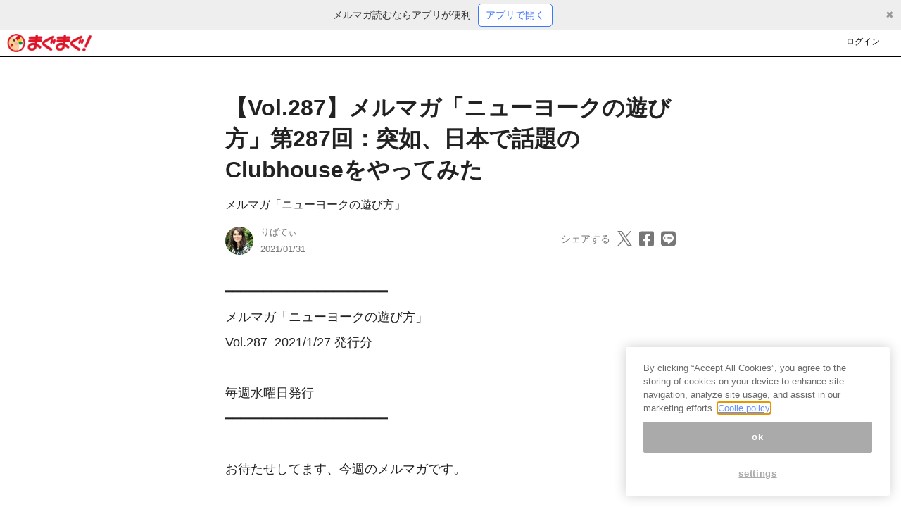

--- FILE ---
content_type: text/html; charset=utf-8
request_url: https://mypage.mag2.com/ui/view/magazine/162659910?share=1
body_size: 55637
content:
<!doctype html>
<html data-n-head-ssr>
  <head >
    <title>【Vol.287】メルマガ「ニューヨークの遊び方」第287回：突如、日本で話題のClubhouseをやってみた - まぐまぐ！</title><meta data-n-head="ssr" charset="utf-8"><meta data-n-head="ssr" data-hid="viewport" name="viewport" content="width=device-width, initial-scale=1"><meta data-n-head="ssr" data-hid="robots" name="robots" content="all"><meta data-n-head="ssr" data-hid="description" name="description" content="━━━━━━━━━━━━━━━━━━━━━
メルマガ「ニューヨークの遊び方」
Vol.287  2021/1/27 発行分

毎週水曜日発行
━━━━━━━━━━━━━━━━━━━━━

お待たせしてます、今週のメルマガです。

特集は、突如日本で話題の新たなSNSの
クラブハウスについて。前回のメルマガで
お伝えしたCESとNRFのデータ解説が
間に合わないので、お待ち頂いた人には
本当に申し訳ないのですが次回にお話します。

─────────────────────
【今週の目次】

1. 今週の気になるニュース

2. 特集
　～第287回：突如、日本で話題のClubhouseを
やってみた～

3. 多様性のもたらすもの
　～今週もおやすみ～

4. YouTube動画連動企画
　～1月の収益と過去1年間の推移～

"><meta data-n-head="ssr" data-hid="og:title" property="og:title" content="【Vol.287】メルマガ「ニューヨークの遊び方」第287回：突如、日本で話題のClubhouseをやってみた - まぐまぐ！"><meta data-n-head="ssr" data-hid="og:description" property="og:description" content="━━━━━━━━━━━━━━━━━━━━━
メルマガ「ニューヨークの遊び方」
Vol.287  2021/1/27 発行分

毎週水曜日発行
━━━━━━━━━━━━━━━━━━━━━

お待たせしてます、今週のメルマガです。

特集は、突如日本で話題の新たなSNSの
クラブハウスについて。前回のメルマガで
お伝えしたCESとNRFのデータ解説が
間に合わないので、お待ち頂いた人には
本当に申し訳ないのですが次回にお話します。

─────────────────────
【今週の目次】

1. 今週の気になるニュース

2. 特集
　～第287回：突如、日本で話題のClubhouseを
やってみた～

3. 多様性のもたらすもの
　～今週もおやすみ～

4. YouTube動画連動企画
　～1月の収益と過去1年間の推移～

"><meta data-n-head="ssr" data-hid="og:image" property="og:image" content="https://www.mag2.com/images/MagazineCover/0001574911c.jpg?time=20230822111955"><meta data-n-head="ssr" data-hid="og:url" property="og:url" content="https://mypage.mag2.com/ui/view/magazine/162659910?share=1"><meta data-n-head="ssr" data-hid="twitter:card" name="twitter:card" content="summary"><link data-n-head="ssr" rel="icon" type="image/x-icon" href="https://www.mag2.com/favicon.ico"><script data-n-head="ssr" src="https://www.mag2.com/oneTrust/scripttemplates/otSDKStub.js" type="text/javascript" charset="UTF-8" data-domain-script="aec33fa8-baee-484c-865c-fc4cf499ecce"></script><script data-n-head="ssr" data-hid="onetrust-wrapper-script" type="text/javascript">
    function waitForOneTrustPlugin() {
      if (window.oneTrustPlugin) {
        window.oneTrustPlugin.onWrapperCalled();
      } else {
        setTimeout(waitForOneTrustPlugin, 100);
      }
    }
    function OptanonWrapper() {
      waitForOneTrustPlugin()
    }
    </script><link rel="preload" href="/_nuxt/09acb79.js" as="script"><link rel="preload" href="/_nuxt/08471bb.js" as="script"><link rel="preload" href="/_nuxt/68e0e27.js" as="script"><link rel="preload" href="/_nuxt/3cd8ee4.js" as="script"><link rel="preload" href="/_nuxt/9bbf8e7.js" as="script"><link rel="preload" href="/_nuxt/d375191.js" as="script"><link rel="preload" href="/_nuxt/6ea0f8e.js" as="script"><link rel="preload" href="/_nuxt/427a041.js" as="script"><style data-vue-ssr-id="4d0e2d98:0 40df8e85:0 00122704:0 4abb5e5c:0 3c5ef3fa:0 7a0d9dcb:0 000fd076:0 fc0f0fe2:0 8517901a:0 63b99cb0:0 78a6ce10:0 55ddfd37:0 4017c447:0 d1345410:0 c7b45a4c:0 177318cd:0 950ad85a:0 e1214414:0 2b4e70f0:0">@charset "UTF-8";
/*!
 * BootstrapVue Custom CSS (https://bootstrap-vue.org)
 */.bv-no-focus-ring:focus{outline:none}@media (max-width:575.98px){.bv-d-xs-down-none{display:none!important}}@media (max-width:767.98px){.bv-d-sm-down-none{display:none!important}}@media (max-width:991.98px){.bv-d-md-down-none{display:none!important}}@media (max-width:1199.98px){.bv-d-lg-down-none{display:none!important}}.bv-d-xl-down-none{display:none!important}.form-control.focus{color:#495057;background-color:#fff;border-color:#80bdff;outline:0;box-shadow:0 0 0 .2rem rgba(0,123,255,.25)}.form-control.focus.is-valid{border-color:#28a745;box-shadow:0 0 0 .2rem rgba(40,167,69,.25)}.form-control.focus.is-invalid{border-color:#dc3545;box-shadow:0 0 0 .2rem rgba(220,53,69,.25)}.b-avatar{display:inline-flex;align-items:center;justify-content:center;vertical-align:middle;flex-shrink:0;width:2.5rem;height:2.5rem;font-size:inherit;font-weight:400;line-height:1;max-width:100%;max-height:auto;text-align:center;overflow:visible;position:relative;transition:color .15s ease-in-out,background-color .15s ease-in-out,box-shadow .15s ease-in-out}.b-avatar:focus{outline:0}.b-avatar.btn,.b-avatar[href]{padding:0;border:0}.b-avatar.btn .b-avatar-img img,.b-avatar[href] .b-avatar-img img{transition:-webkit-transform .15s ease-in-out;transition:transform .15s ease-in-out;transition:transform .15s ease-in-out,-webkit-transform .15s ease-in-out}.b-avatar.btn:not(:disabled):not(.disabled),.b-avatar[href]:not(:disabled):not(.disabled){cursor:pointer}.b-avatar.btn:not(:disabled):not(.disabled):hover .b-avatar-img img,.b-avatar[href]:not(:disabled):not(.disabled):hover .b-avatar-img img{-webkit-transform:scale(1.15);transform:scale(1.15)}.b-avatar.disabled,.b-avatar:disabled,.b-avatar[disabled]{opacity:.65;pointer-events:none}.b-avatar .b-avatar-custom,.b-avatar .b-avatar-img,.b-avatar .b-avatar-text{border-radius:inherit;width:100%;height:100%;overflow:hidden;display:flex;justify-content:center;align-items:center;-webkit-mask-image:radial-gradient(#fff,#000);mask-image:radial-gradient(#fff,#000)}.b-avatar .b-avatar-text{text-transform:uppercase;white-space:nowrap}.b-avatar[href]{text-decoration:none}.b-avatar>.b-icon{width:60%;height:auto;max-width:100%}.b-avatar .b-avatar-img img{width:100%;height:100%;max-height:auto;border-radius:inherit;-o-object-fit:cover;object-fit:cover}.b-avatar .b-avatar-badge{position:absolute;min-height:1.5em;min-width:1.5em;padding:.25em;line-height:1;border-radius:10em;font-size:70%;font-weight:700;z-index:1}.b-avatar-sm{width:1.5rem;height:1.5rem}.b-avatar-sm .b-avatar-text{font-size:.6rem}.b-avatar-sm .b-avatar-badge{font-size:.42rem}.b-avatar-lg{width:3.5rem;height:3.5rem}.b-avatar-lg .b-avatar-text{font-size:1.4rem}.b-avatar-lg .b-avatar-badge{font-size:.98rem}.b-avatar-group .b-avatar-group-inner{display:flex;flex-wrap:wrap}.b-avatar-group .b-avatar{border:1px solid #dee2e6}.b-avatar-group .btn.b-avatar:hover:not(.disabled):not(disabled),.b-avatar-group a.b-avatar:hover:not(.disabled):not(disabled){z-index:1}.b-calendar{display:inline-flex}.b-calendar .b-calendar-inner{min-width:250px}.b-calendar .b-calendar-header,.b-calendar .b-calendar-nav{margin-bottom:.25rem}.b-calendar .b-calendar-nav .btn{padding:.25rem}.b-calendar output{padding:.25rem;font-size:80%}.b-calendar output.readonly{background-color:#e9ecef;opacity:1}.b-calendar .b-calendar-footer{margin-top:.5rem}.b-calendar .b-calendar-grid{padding:0;margin:0;overflow:hidden}.b-calendar .b-calendar-grid .row{flex-wrap:nowrap}.b-calendar .b-calendar-grid-caption{padding:.25rem}.b-calendar .b-calendar-grid-body .col[data-date] .btn{width:32px;height:32px;font-size:14px;line-height:1;margin:3px auto;padding:9px 0}.b-calendar .btn.disabled,.b-calendar .btn:disabled,.b-calendar .btn[aria-disabled=true]{cursor:default;pointer-events:none}.card-img-left{border-top-left-radius:calc(.25rem - 1px);border-bottom-left-radius:calc(.25rem - 1px)}.card-img-right{border-top-right-radius:calc(.25rem - 1px);border-bottom-right-radius:calc(.25rem - 1px)}.dropdown.dropleft .dropdown-toggle.dropdown-toggle-no-caret:before,.dropdown:not(.dropleft) .dropdown-toggle.dropdown-toggle-no-caret:after{display:none!important}.dropdown .dropdown-menu:focus{outline:none}.b-dropdown-form{display:inline-block;padding:.25rem 1.5rem;width:100%;clear:both;font-weight:400}.b-dropdown-form:focus{outline:1px dotted!important;outline:5px auto -webkit-focus-ring-color!important}.b-dropdown-form.disabled,.b-dropdown-form:disabled{outline:0!important;color:#adb5bd;pointer-events:none}.b-dropdown-text{display:inline-block;padding:.25rem 1.5rem;margin-bottom:0;width:100%;clear:both;font-weight:lighter}.custom-checkbox.b-custom-control-lg,.input-group-lg .custom-checkbox{font-size:1.25rem;line-height:1.5;padding-left:1.875rem}.custom-checkbox.b-custom-control-lg .custom-control-label:before,.input-group-lg .custom-checkbox .custom-control-label:before{top:.3125rem;left:-1.875rem;width:1.25rem;height:1.25rem;border-radius:.3rem}.custom-checkbox.b-custom-control-lg .custom-control-label:after,.input-group-lg .custom-checkbox .custom-control-label:after{top:.3125rem;left:-1.875rem;width:1.25rem;height:1.25rem;background-size:50% 50%}.custom-checkbox.b-custom-control-sm,.input-group-sm .custom-checkbox{font-size:.875rem;line-height:1.5;padding-left:1.3125rem}.custom-checkbox.b-custom-control-sm .custom-control-label:before,.input-group-sm .custom-checkbox .custom-control-label:before{top:.21875rem;left:-1.3125rem;width:.875rem;height:.875rem;border-radius:.2rem}.custom-checkbox.b-custom-control-sm .custom-control-label:after,.input-group-sm .custom-checkbox .custom-control-label:after{top:.21875rem;left:-1.3125rem;width:.875rem;height:.875rem;background-size:50% 50%}.custom-switch.b-custom-control-lg,.input-group-lg .custom-switch{padding-left:2.8125rem}.custom-switch.b-custom-control-lg .custom-control-label,.input-group-lg .custom-switch .custom-control-label{font-size:1.25rem;line-height:1.5}.custom-switch.b-custom-control-lg .custom-control-label:before,.input-group-lg .custom-switch .custom-control-label:before{top:.3125rem;height:1.25rem;left:-2.8125rem;width:2.1875rem;border-radius:.625rem}.custom-switch.b-custom-control-lg .custom-control-label:after,.input-group-lg .custom-switch .custom-control-label:after{top:calc(.3125rem + 2px);left:calc(-2.8125rem + 2px);width:calc(1.25rem - 4px);height:calc(1.25rem - 4px);border-radius:.625rem;background-size:50% 50%}.custom-switch.b-custom-control-lg .custom-control-input:checked~.custom-control-label:after,.input-group-lg .custom-switch .custom-control-input:checked~.custom-control-label:after{-webkit-transform:translateX(.9375rem);transform:translateX(.9375rem)}.custom-switch.b-custom-control-sm,.input-group-sm .custom-switch{padding-left:1.96875rem}.custom-switch.b-custom-control-sm .custom-control-label,.input-group-sm .custom-switch .custom-control-label{font-size:.875rem;line-height:1.5}.custom-switch.b-custom-control-sm .custom-control-label:before,.input-group-sm .custom-switch .custom-control-label:before{top:.21875rem;left:-1.96875rem;width:1.53125rem;height:.875rem;border-radius:.4375rem}.custom-switch.b-custom-control-sm .custom-control-label:after,.input-group-sm .custom-switch .custom-control-label:after{top:calc(.21875rem + 2px);left:calc(-1.96875rem + 2px);width:calc(.875rem - 4px);height:calc(.875rem - 4px);border-radius:.4375rem;background-size:50% 50%}.custom-switch.b-custom-control-sm .custom-control-input:checked~.custom-control-label:after,.input-group-sm .custom-switch .custom-control-input:checked~.custom-control-label:after{-webkit-transform:translateX(.65625rem);transform:translateX(.65625rem)}.input-group>.input-group-append:last-child>.btn-group:not(:last-child):not(.dropdown-toggle)>.btn,.input-group>.input-group-append:not(:last-child)>.btn-group>.btn,.input-group>.input-group-prepend>.btn-group>.btn{border-top-right-radius:0;border-bottom-right-radius:0}.input-group>.input-group-append>.btn-group>.btn,.input-group>.input-group-prepend:first-child>.btn-group:not(:first-child)>.btn,.input-group>.input-group-prepend:not(:first-child)>.btn-group>.btn{border-top-left-radius:0;border-bottom-left-radius:0}.b-form-btn-label-control.form-control{display:flex;align-items:stretch;height:auto;padding:0;background-image:none}.input-group .b-form-btn-label-control.form-control{padding:0}.b-form-btn-label-control.form-control[dir=rtl],[dir=rtl] .b-form-btn-label-control.form-control{flex-direction:row-reverse}.b-form-btn-label-control.form-control[dir=rtl]>label,[dir=rtl] .b-form-btn-label-control.form-control>label{text-align:right}.b-form-btn-label-control.form-control>.btn{line-height:1;font-size:inherit;box-shadow:none!important;border:0}.b-form-btn-label-control.form-control>.btn:disabled{pointer-events:none}.b-form-btn-label-control.form-control.is-valid>.btn{color:#28a745}.b-form-btn-label-control.form-control.is-invalid>.btn{color:#dc3545}.b-form-btn-label-control.form-control>.dropdown-menu{padding:.5rem}.b-form-btn-label-control.form-control>.form-control{height:auto;min-height:calc(1.5em + .75rem);padding-left:.25rem;margin:0;border:0;outline:0;background:transparent;word-break:break-word;font-size:inherit;white-space:normal;cursor:pointer}.b-form-btn-label-control.form-control>.form-control.form-control-sm{min-height:calc(1.5em + .5rem)}.b-form-btn-label-control.form-control>.form-control.form-control-lg{min-height:calc(1.5em + 1rem)}.input-group.input-group-sm .b-form-btn-label-control.form-control>.form-control{min-height:calc(1.5em + .5rem);padding-top:.25rem;padding-bottom:.25rem}.input-group.input-group-lg .b-form-btn-label-control.form-control>.form-control{min-height:calc(1.5em + 1rem);padding-top:.5rem;padding-bottom:.5rem}.b-form-btn-label-control.form-control[aria-disabled=true],.b-form-btn-label-control.form-control[aria-readonly=true]{background-color:#e9ecef;opacity:1}.b-form-btn-label-control.form-control[aria-disabled=true]{pointer-events:none}.b-form-btn-label-control.form-control[aria-disabled=true]>label{cursor:default}.b-form-btn-label-control.btn-group>.dropdown-menu{padding:.5rem}.custom-file-label{white-space:nowrap;overflow-x:hidden}.b-custom-control-lg.custom-file,.b-custom-control-lg .custom-file-input,.b-custom-control-lg .custom-file-label,.input-group-lg.custom-file,.input-group-lg .custom-file-input,.input-group-lg .custom-file-label{font-size:1.25rem;height:calc(1.5em + 1rem + 2px)}.b-custom-control-lg .custom-file-label,.b-custom-control-lg .custom-file-label:after,.input-group-lg .custom-file-label,.input-group-lg .custom-file-label:after{padding:.5rem 1rem;line-height:1.5}.b-custom-control-lg .custom-file-label,.input-group-lg .custom-file-label{border-radius:.3rem}.b-custom-control-lg .custom-file-label:after,.input-group-lg .custom-file-label:after{font-size:inherit;height:calc(1.5em + 1rem);border-radius:0 .3rem .3rem 0}.b-custom-control-sm.custom-file,.b-custom-control-sm .custom-file-input,.b-custom-control-sm .custom-file-label,.input-group-sm.custom-file,.input-group-sm .custom-file-input,.input-group-sm .custom-file-label{font-size:.875rem;height:calc(1.5em + .5rem + 2px)}.b-custom-control-sm .custom-file-label,.b-custom-control-sm .custom-file-label:after,.input-group-sm .custom-file-label,.input-group-sm .custom-file-label:after{padding:.25rem .5rem;line-height:1.5}.b-custom-control-sm .custom-file-label,.input-group-sm .custom-file-label{border-radius:.2rem}.b-custom-control-sm .custom-file-label:after,.input-group-sm .custom-file-label:after{font-size:inherit;height:calc(1.5em + .5rem);border-radius:0 .2rem .2rem 0}.form-control.is-invalid,.form-control.is-valid,.was-validated .form-control:invalid,.was-validated .form-control:valid{background-position:right calc(.375em + .1875rem) center}input[type=color].form-control{height:calc(1.5em + .75rem + 2px);padding:.125rem .25rem}.input-group-sm input[type=color].form-control,input[type=color].form-control.form-control-sm{height:calc(1.5em + .5rem + 2px);padding:.125rem .25rem}.input-group-lg input[type=color].form-control,input[type=color].form-control.form-control-lg{height:calc(1.5em + 1rem + 2px);padding:.125rem .25rem}input[type=color].form-control:disabled{background-color:#adb5bd;opacity:.65}.input-group>.custom-range{position:relative;flex:1 1 auto;width:1%;margin-bottom:0}.input-group>.custom-file+.custom-range,.input-group>.custom-range+.custom-file,.input-group>.custom-range+.custom-range,.input-group>.custom-range+.custom-select,.input-group>.custom-range+.form-control,.input-group>.custom-range+.form-control-plaintext,.input-group>.custom-select+.custom-range,.input-group>.form-control+.custom-range,.input-group>.form-control-plaintext+.custom-range{margin-left:-1px}.input-group>.custom-range:focus{z-index:3}.input-group>.custom-range:not(:last-child){border-top-right-radius:0;border-bottom-right-radius:0}.input-group>.custom-range:not(:first-child){border-top-left-radius:0;border-bottom-left-radius:0}.input-group>.custom-range{padding:0 .75rem;background-color:#fff;background-clip:padding-box;border:1px solid #ced4da;height:calc(1.5em + .75rem + 2px);border-radius:.25rem;transition:border-color .15s ease-in-out,box-shadow .15s ease-in-out}@media (prefers-reduced-motion:reduce){.input-group>.custom-range{transition:none}}.input-group>.custom-range:focus{color:#495057;background-color:#fff;border-color:#80bdff;outline:0;box-shadow:0 0 0 .2rem rgba(0,123,255,.25)}.input-group>.custom-range:disabled,.input-group>.custom-range[readonly]{background-color:#e9ecef}.input-group-lg>.custom-range{height:calc(1.5em + 1rem + 2px);padding:0 1rem;border-radius:.3rem}.input-group-sm>.custom-range{height:calc(1.5em + .5rem + 2px);padding:0 .5rem;border-radius:.2rem}.input-group .custom-range.is-valid,.was-validated .input-group .custom-range:valid{border-color:#28a745}.input-group .custom-range.is-valid:focus,.was-validated .input-group .custom-range:valid:focus{border-color:#28a745;box-shadow:0 0 0 .2rem rgba(40,167,69,.25)}.custom-range.is-valid:focus::-webkit-slider-thumb,.was-validated .custom-range:valid:focus::-webkit-slider-thumb{box-shadow:0 0 0 1px #fff,0 0 0 .2rem #9be7ac}.custom-range.is-valid:focus::-moz-range-thumb,.was-validated .custom-range:valid:focus::-moz-range-thumb{box-shadow:0 0 0 1px #fff,0 0 0 .2rem #9be7ac}.custom-range.is-valid:focus::-ms-thumb,.was-validated .custom-range:valid:focus::-ms-thumb{box-shadow:0 0 0 1px #fff,0 0 0 .2rem #9be7ac}.custom-range.is-valid::-webkit-slider-thumb,.was-validated .custom-range:valid::-webkit-slider-thumb{background-color:#28a745;background-image:none}.custom-range.is-valid::-webkit-slider-thumb:active,.was-validated .custom-range:valid::-webkit-slider-thumb:active{background-color:#9be7ac;background-image:none}.custom-range.is-valid::-webkit-slider-runnable-track,.was-validated .custom-range:valid::-webkit-slider-runnable-track{background-color:rgba(40,167,69,.35)}.custom-range.is-valid::-moz-range-thumb,.was-validated .custom-range:valid::-moz-range-thumb{background-color:#28a745;background-image:none}.custom-range.is-valid::-moz-range-thumb:active,.was-validated .custom-range:valid::-moz-range-thumb:active{background-color:#9be7ac;background-image:none}.custom-range.is-valid::-moz-range-track,.was-validated .custom-range:valid::-moz-range-track{background:rgba(40,167,69,.35)}.custom-range.is-valid~.valid-feedback,.custom-range.is-valid~.valid-tooltip,.was-validated .custom-range:valid~.valid-feedback,.was-validated .custom-range:valid~.valid-tooltip{display:block}.custom-range.is-valid::-ms-thumb,.was-validated .custom-range:valid::-ms-thumb{background-color:#28a745;background-image:none}.custom-range.is-valid::-ms-thumb:active,.was-validated .custom-range:valid::-ms-thumb:active{background-color:#9be7ac;background-image:none}.custom-range.is-valid::-ms-track-lower,.custom-range.is-valid::-ms-track-upper,.was-validated .custom-range:valid::-ms-track-lower,.was-validated .custom-range:valid::-ms-track-upper{background:rgba(40,167,69,.35)}.input-group .custom-range.is-invalid,.was-validated .input-group .custom-range:invalid{border-color:#dc3545}.input-group .custom-range.is-invalid:focus,.was-validated .input-group .custom-range:invalid:focus{border-color:#dc3545;box-shadow:0 0 0 .2rem rgba(220,53,69,.25)}.custom-range.is-invalid:focus::-webkit-slider-thumb,.was-validated .custom-range:invalid:focus::-webkit-slider-thumb{box-shadow:0 0 0 1px #fff,0 0 0 .2rem #f6cdd1}.custom-range.is-invalid:focus::-moz-range-thumb,.was-validated .custom-range:invalid:focus::-moz-range-thumb{box-shadow:0 0 0 1px #fff,0 0 0 .2rem #f6cdd1}.custom-range.is-invalid:focus::-ms-thumb,.was-validated .custom-range:invalid:focus::-ms-thumb{box-shadow:0 0 0 1px #fff,0 0 0 .2rem #f6cdd1}.custom-range.is-invalid::-webkit-slider-thumb,.was-validated .custom-range:invalid::-webkit-slider-thumb{background-color:#dc3545;background-image:none}.custom-range.is-invalid::-webkit-slider-thumb:active,.was-validated .custom-range:invalid::-webkit-slider-thumb:active{background-color:#f6cdd1;background-image:none}.custom-range.is-invalid::-webkit-slider-runnable-track,.was-validated .custom-range:invalid::-webkit-slider-runnable-track{background-color:rgba(220,53,69,.35)}.custom-range.is-invalid::-moz-range-thumb,.was-validated .custom-range:invalid::-moz-range-thumb{background-color:#dc3545;background-image:none}.custom-range.is-invalid::-moz-range-thumb:active,.was-validated .custom-range:invalid::-moz-range-thumb:active{background-color:#f6cdd1;background-image:none}.custom-range.is-invalid::-moz-range-track,.was-validated .custom-range:invalid::-moz-range-track{background:rgba(220,53,69,.35)}.custom-range.is-invalid~.invalid-feedback,.custom-range.is-invalid~.invalid-tooltip,.was-validated .custom-range:invalid~.invalid-feedback,.was-validated .custom-range:invalid~.invalid-tooltip{display:block}.custom-range.is-invalid::-ms-thumb,.was-validated .custom-range:invalid::-ms-thumb{background-color:#dc3545;background-image:none}.custom-range.is-invalid::-ms-thumb:active,.was-validated .custom-range:invalid::-ms-thumb:active{background-color:#f6cdd1;background-image:none}.custom-range.is-invalid::-ms-track-lower,.custom-range.is-invalid::-ms-track-upper,.was-validated .custom-range:invalid::-ms-track-lower,.was-validated .custom-range:invalid::-ms-track-upper{background:rgba(220,53,69,.35)}.custom-radio.b-custom-control-lg,.input-group-lg .custom-radio{font-size:1.25rem;line-height:1.5;padding-left:1.875rem}.custom-radio.b-custom-control-lg .custom-control-label:before,.input-group-lg .custom-radio .custom-control-label:before{top:.3125rem;left:-1.875rem;width:1.25rem;height:1.25rem;border-radius:50%}.custom-radio.b-custom-control-lg .custom-control-label:after,.input-group-lg .custom-radio .custom-control-label:after{top:.3125rem;left:-1.875rem;width:1.25rem;height:1.25rem;background:no-repeat 50%/50% 50%}.custom-radio.b-custom-control-sm,.input-group-sm .custom-radio{font-size:.875rem;line-height:1.5;padding-left:1.3125rem}.custom-radio.b-custom-control-sm .custom-control-label:before,.input-group-sm .custom-radio .custom-control-label:before{top:.21875rem;left:-1.3125rem;width:.875rem;height:.875rem;border-radius:50%}.custom-radio.b-custom-control-sm .custom-control-label:after,.input-group-sm .custom-radio .custom-control-label:after{top:.21875rem;left:-1.3125rem;width:.875rem;height:.875rem;background:no-repeat 50%/50% 50%}.b-rating{text-align:center}.b-rating.d-inline-flex{width:auto}.b-rating .b-rating-star,.b-rating .b-rating-value{padding:0 .25em}.b-rating .b-rating-value{min-width:2.5em}.b-rating .b-rating-star{display:inline-flex;justify-content:center;outline:0}.b-rating .b-rating-star .b-rating-icon{display:inline-flex;transition:all .15s ease-in-out}.b-rating.disabled,.b-rating:disabled{background-color:#e9ecef;color:#6c757d}.b-rating:not(.disabled):not(.readonly) .b-rating-star{cursor:pointer}.b-rating:not(.disabled):not(.readonly) .b-rating-star:hover .b-rating-icon,.b-rating:not(.disabled):not(.readonly):focus:not(:hover) .b-rating-star.focused .b-rating-icon{-webkit-transform:scale(1.5);transform:scale(1.5)}.b-rating[dir=rtl] .b-rating-star-half{-webkit-transform:scaleX(-1);transform:scaleX(-1)}.b-form-spinbutton{text-align:center;overflow:hidden;background-image:none;padding:0}.b-form-spinbutton[dir=rtl]:not(.flex-column),[dir=rtl] .b-form-spinbutton:not(.flex-column){flex-direction:row-reverse}.b-form-spinbutton output{font-size:inherit;outline:0;border:0;background-color:transparent;width:auto;margin:0;padding:0 .25rem}.b-form-spinbutton output>bdi,.b-form-spinbutton output>div{display:block;min-width:2.25em;height:1.5em}.b-form-spinbutton.flex-column{height:auto;width:auto}.b-form-spinbutton.flex-column output{margin:0 .25rem;padding:.25rem 0}.b-form-spinbutton:not(.d-inline-flex):not(.flex-column){output-width:100%}.b-form-spinbutton.d-inline-flex:not(.flex-column){width:auto}.b-form-spinbutton .btn{line-height:1;box-shadow:none!important}.b-form-spinbutton .btn:disabled{pointer-events:none}.b-form-spinbutton .btn:hover:not(:disabled)>div>.b-icon{-webkit-transform:scale(1.25);transform:scale(1.25)}.b-form-spinbutton.disabled,.b-form-spinbutton.readonly{background-color:#e9ecef}.b-form-spinbutton.disabled{pointer-events:none}.b-form-tags.focus{color:#495057;background-color:#fff;border-color:#80bdff;outline:0;box-shadow:0 0 0 .2rem rgba(0,123,255,.25)}.b-form-tags.focus.is-valid{border-color:#28a745;box-shadow:0 0 0 .2rem rgba(40,167,69,.25)}.b-form-tags.focus.is-invalid{border-color:#dc3545;box-shadow:0 0 0 .2rem rgba(220,53,69,.25)}.b-form-tags.disabled{background-color:#e9ecef}.b-form-tags-list{margin-top:-.25rem}.b-form-tags-list .b-form-tag,.b-form-tags-list .b-form-tags-field{margin-top:.25rem}.b-form-tags-input{color:#495057}.b-form-tag{font-size:75%;font-weight:400;line-height:1.5;margin-right:.25rem}.b-form-tag.disabled{opacity:.75}.b-form-tag>button.b-form-tag-remove{color:inherit;font-size:125%;line-height:1;float:none;margin-left:.25rem}.form-control-lg .b-form-tag,.form-control-sm .b-form-tag{line-height:1.5}.media-aside{display:flex;margin-right:1rem}.media-aside-right{margin-right:0;margin-left:1rem}.modal-backdrop{opacity:.5}.b-pagination-pills .page-item .page-link{border-radius:50rem!important;margin-left:.25rem;line-height:1}.b-pagination-pills .page-item:first-child .page-link{margin-left:0}.popover.b-popover{display:block;opacity:1;outline:0}.popover.b-popover.fade:not(.show){opacity:0}.popover.b-popover.show{opacity:1}.b-popover-primary.popover{background-color:#cce5ff;border-color:#b8daff}.b-popover-primary.bs-popover-auto[x-placement^=top]>.arrow:before,.b-popover-primary.bs-popover-top>.arrow:before{border-top-color:#b8daff}.b-popover-primary.bs-popover-auto[x-placement^=top]>.arrow:after,.b-popover-primary.bs-popover-top>.arrow:after{border-top-color:#cce5ff}.b-popover-primary.bs-popover-auto[x-placement^=right]>.arrow:before,.b-popover-primary.bs-popover-right>.arrow:before{border-right-color:#b8daff}.b-popover-primary.bs-popover-auto[x-placement^=right]>.arrow:after,.b-popover-primary.bs-popover-right>.arrow:after{border-right-color:#cce5ff}.b-popover-primary.bs-popover-auto[x-placement^=bottom]>.arrow:before,.b-popover-primary.bs-popover-bottom>.arrow:before{border-bottom-color:#b8daff}.b-popover-primary.bs-popover-auto[x-placement^=bottom] .popover-header:before,.b-popover-primary.bs-popover-auto[x-placement^=bottom]>.arrow:after,.b-popover-primary.bs-popover-bottom .popover-header:before,.b-popover-primary.bs-popover-bottom>.arrow:after{border-bottom-color:#bdddff}.b-popover-primary.bs-popover-auto[x-placement^=left]>.arrow:before,.b-popover-primary.bs-popover-left>.arrow:before{border-left-color:#b8daff}.b-popover-primary.bs-popover-auto[x-placement^=left]>.arrow:after,.b-popover-primary.bs-popover-left>.arrow:after{border-left-color:#cce5ff}.b-popover-primary .popover-header{color:#212529;background-color:#bdddff;border-bottom-color:#a3d0ff}.b-popover-primary .popover-body{color:#004085}.b-popover-secondary.popover{background-color:#e2e3e5;border-color:#d6d8db}.b-popover-secondary.bs-popover-auto[x-placement^=top]>.arrow:before,.b-popover-secondary.bs-popover-top>.arrow:before{border-top-color:#d6d8db}.b-popover-secondary.bs-popover-auto[x-placement^=top]>.arrow:after,.b-popover-secondary.bs-popover-top>.arrow:after{border-top-color:#e2e3e5}.b-popover-secondary.bs-popover-auto[x-placement^=right]>.arrow:before,.b-popover-secondary.bs-popover-right>.arrow:before{border-right-color:#d6d8db}.b-popover-secondary.bs-popover-auto[x-placement^=right]>.arrow:after,.b-popover-secondary.bs-popover-right>.arrow:after{border-right-color:#e2e3e5}.b-popover-secondary.bs-popover-auto[x-placement^=bottom]>.arrow:before,.b-popover-secondary.bs-popover-bottom>.arrow:before{border-bottom-color:#d6d8db}.b-popover-secondary.bs-popover-auto[x-placement^=bottom] .popover-header:before,.b-popover-secondary.bs-popover-auto[x-placement^=bottom]>.arrow:after,.b-popover-secondary.bs-popover-bottom .popover-header:before,.b-popover-secondary.bs-popover-bottom>.arrow:after{border-bottom-color:#dadbde}.b-popover-secondary.bs-popover-auto[x-placement^=left]>.arrow:before,.b-popover-secondary.bs-popover-left>.arrow:before{border-left-color:#d6d8db}.b-popover-secondary.bs-popover-auto[x-placement^=left]>.arrow:after,.b-popover-secondary.bs-popover-left>.arrow:after{border-left-color:#e2e3e5}.b-popover-secondary .popover-header{color:#212529;background-color:#dadbde;border-bottom-color:#ccced2}.b-popover-secondary .popover-body{color:#383d41}.b-popover-success.popover{background-color:#d4edda;border-color:#c3e6cb}.b-popover-success.bs-popover-auto[x-placement^=top]>.arrow:before,.b-popover-success.bs-popover-top>.arrow:before{border-top-color:#c3e6cb}.b-popover-success.bs-popover-auto[x-placement^=top]>.arrow:after,.b-popover-success.bs-popover-top>.arrow:after{border-top-color:#d4edda}.b-popover-success.bs-popover-auto[x-placement^=right]>.arrow:before,.b-popover-success.bs-popover-right>.arrow:before{border-right-color:#c3e6cb}.b-popover-success.bs-popover-auto[x-placement^=right]>.arrow:after,.b-popover-success.bs-popover-right>.arrow:after{border-right-color:#d4edda}.b-popover-success.bs-popover-auto[x-placement^=bottom]>.arrow:before,.b-popover-success.bs-popover-bottom>.arrow:before{border-bottom-color:#c3e6cb}.b-popover-success.bs-popover-auto[x-placement^=bottom] .popover-header:before,.b-popover-success.bs-popover-auto[x-placement^=bottom]>.arrow:after,.b-popover-success.bs-popover-bottom .popover-header:before,.b-popover-success.bs-popover-bottom>.arrow:after{border-bottom-color:#c9e8d1}.b-popover-success.bs-popover-auto[x-placement^=left]>.arrow:before,.b-popover-success.bs-popover-left>.arrow:before{border-left-color:#c3e6cb}.b-popover-success.bs-popover-auto[x-placement^=left]>.arrow:after,.b-popover-success.bs-popover-left>.arrow:after{border-left-color:#d4edda}.b-popover-success .popover-header{color:#212529;background-color:#c9e8d1;border-bottom-color:#b7e1c1}.b-popover-success .popover-body{color:#155724}.b-popover-info.popover{background-color:#d1ecf1;border-color:#bee5eb}.b-popover-info.bs-popover-auto[x-placement^=top]>.arrow:before,.b-popover-info.bs-popover-top>.arrow:before{border-top-color:#bee5eb}.b-popover-info.bs-popover-auto[x-placement^=top]>.arrow:after,.b-popover-info.bs-popover-top>.arrow:after{border-top-color:#d1ecf1}.b-popover-info.bs-popover-auto[x-placement^=right]>.arrow:before,.b-popover-info.bs-popover-right>.arrow:before{border-right-color:#bee5eb}.b-popover-info.bs-popover-auto[x-placement^=right]>.arrow:after,.b-popover-info.bs-popover-right>.arrow:after{border-right-color:#d1ecf1}.b-popover-info.bs-popover-auto[x-placement^=bottom]>.arrow:before,.b-popover-info.bs-popover-bottom>.arrow:before{border-bottom-color:#bee5eb}.b-popover-info.bs-popover-auto[x-placement^=bottom] .popover-header:before,.b-popover-info.bs-popover-auto[x-placement^=bottom]>.arrow:after,.b-popover-info.bs-popover-bottom .popover-header:before,.b-popover-info.bs-popover-bottom>.arrow:after{border-bottom-color:#c5e7ed}.b-popover-info.bs-popover-auto[x-placement^=left]>.arrow:before,.b-popover-info.bs-popover-left>.arrow:before{border-left-color:#bee5eb}.b-popover-info.bs-popover-auto[x-placement^=left]>.arrow:after,.b-popover-info.bs-popover-left>.arrow:after{border-left-color:#d1ecf1}.b-popover-info .popover-header{color:#212529;background-color:#c5e7ed;border-bottom-color:#b2dfe7}.b-popover-info .popover-body{color:#0c5460}.b-popover-warning.popover{background-color:#fff3cd;border-color:#ffeeba}.b-popover-warning.bs-popover-auto[x-placement^=top]>.arrow:before,.b-popover-warning.bs-popover-top>.arrow:before{border-top-color:#ffeeba}.b-popover-warning.bs-popover-auto[x-placement^=top]>.arrow:after,.b-popover-warning.bs-popover-top>.arrow:after{border-top-color:#fff3cd}.b-popover-warning.bs-popover-auto[x-placement^=right]>.arrow:before,.b-popover-warning.bs-popover-right>.arrow:before{border-right-color:#ffeeba}.b-popover-warning.bs-popover-auto[x-placement^=right]>.arrow:after,.b-popover-warning.bs-popover-right>.arrow:after{border-right-color:#fff3cd}.b-popover-warning.bs-popover-auto[x-placement^=bottom]>.arrow:before,.b-popover-warning.bs-popover-bottom>.arrow:before{border-bottom-color:#ffeeba}.b-popover-warning.bs-popover-auto[x-placement^=bottom] .popover-header:before,.b-popover-warning.bs-popover-auto[x-placement^=bottom]>.arrow:after,.b-popover-warning.bs-popover-bottom .popover-header:before,.b-popover-warning.bs-popover-bottom>.arrow:after{border-bottom-color:#ffefbe}.b-popover-warning.bs-popover-auto[x-placement^=left]>.arrow:before,.b-popover-warning.bs-popover-left>.arrow:before{border-left-color:#ffeeba}.b-popover-warning.bs-popover-auto[x-placement^=left]>.arrow:after,.b-popover-warning.bs-popover-left>.arrow:after{border-left-color:#fff3cd}.b-popover-warning .popover-header{color:#212529;background-color:#ffefbe;border-bottom-color:#ffe9a4}.b-popover-warning .popover-body{color:#856404}.b-popover-danger.popover{background-color:#f8d7da;border-color:#f5c6cb}.b-popover-danger.bs-popover-auto[x-placement^=top]>.arrow:before,.b-popover-danger.bs-popover-top>.arrow:before{border-top-color:#f5c6cb}.b-popover-danger.bs-popover-auto[x-placement^=top]>.arrow:after,.b-popover-danger.bs-popover-top>.arrow:after{border-top-color:#f8d7da}.b-popover-danger.bs-popover-auto[x-placement^=right]>.arrow:before,.b-popover-danger.bs-popover-right>.arrow:before{border-right-color:#f5c6cb}.b-popover-danger.bs-popover-auto[x-placement^=right]>.arrow:after,.b-popover-danger.bs-popover-right>.arrow:after{border-right-color:#f8d7da}.b-popover-danger.bs-popover-auto[x-placement^=bottom]>.arrow:before,.b-popover-danger.bs-popover-bottom>.arrow:before{border-bottom-color:#f5c6cb}.b-popover-danger.bs-popover-auto[x-placement^=bottom] .popover-header:before,.b-popover-danger.bs-popover-auto[x-placement^=bottom]>.arrow:after,.b-popover-danger.bs-popover-bottom .popover-header:before,.b-popover-danger.bs-popover-bottom>.arrow:after{border-bottom-color:#f6cace}.b-popover-danger.bs-popover-auto[x-placement^=left]>.arrow:before,.b-popover-danger.bs-popover-left>.arrow:before{border-left-color:#f5c6cb}.b-popover-danger.bs-popover-auto[x-placement^=left]>.arrow:after,.b-popover-danger.bs-popover-left>.arrow:after{border-left-color:#f8d7da}.b-popover-danger .popover-header{color:#212529;background-color:#f6cace;border-bottom-color:#f2b4ba}.b-popover-danger .popover-body{color:#721c24}.b-popover-light.popover{background-color:#fefefe;border-color:#fdfdfe}.b-popover-light.bs-popover-auto[x-placement^=top]>.arrow:before,.b-popover-light.bs-popover-top>.arrow:before{border-top-color:#fdfdfe}.b-popover-light.bs-popover-auto[x-placement^=top]>.arrow:after,.b-popover-light.bs-popover-top>.arrow:after{border-top-color:#fefefe}.b-popover-light.bs-popover-auto[x-placement^=right]>.arrow:before,.b-popover-light.bs-popover-right>.arrow:before{border-right-color:#fdfdfe}.b-popover-light.bs-popover-auto[x-placement^=right]>.arrow:after,.b-popover-light.bs-popover-right>.arrow:after{border-right-color:#fefefe}.b-popover-light.bs-popover-auto[x-placement^=bottom]>.arrow:before,.b-popover-light.bs-popover-bottom>.arrow:before{border-bottom-color:#fdfdfe}.b-popover-light.bs-popover-auto[x-placement^=bottom] .popover-header:before,.b-popover-light.bs-popover-auto[x-placement^=bottom]>.arrow:after,.b-popover-light.bs-popover-bottom .popover-header:before,.b-popover-light.bs-popover-bottom>.arrow:after{border-bottom-color:#f6f6f6}.b-popover-light.bs-popover-auto[x-placement^=left]>.arrow:before,.b-popover-light.bs-popover-left>.arrow:before{border-left-color:#fdfdfe}.b-popover-light.bs-popover-auto[x-placement^=left]>.arrow:after,.b-popover-light.bs-popover-left>.arrow:after{border-left-color:#fefefe}.b-popover-light .popover-header{color:#212529;background-color:#f6f6f6;border-bottom-color:#eaeaea}.b-popover-light .popover-body{color:#818182}.b-popover-dark.popover{background-color:#d6d8d9;border-color:#c6c8ca}.b-popover-dark.bs-popover-auto[x-placement^=top]>.arrow:before,.b-popover-dark.bs-popover-top>.arrow:before{border-top-color:#c6c8ca}.b-popover-dark.bs-popover-auto[x-placement^=top]>.arrow:after,.b-popover-dark.bs-popover-top>.arrow:after{border-top-color:#d6d8d9}.b-popover-dark.bs-popover-auto[x-placement^=right]>.arrow:before,.b-popover-dark.bs-popover-right>.arrow:before{border-right-color:#c6c8ca}.b-popover-dark.bs-popover-auto[x-placement^=right]>.arrow:after,.b-popover-dark.bs-popover-right>.arrow:after{border-right-color:#d6d8d9}.b-popover-dark.bs-popover-auto[x-placement^=bottom]>.arrow:before,.b-popover-dark.bs-popover-bottom>.arrow:before{border-bottom-color:#c6c8ca}.b-popover-dark.bs-popover-auto[x-placement^=bottom] .popover-header:before,.b-popover-dark.bs-popover-auto[x-placement^=bottom]>.arrow:after,.b-popover-dark.bs-popover-bottom .popover-header:before,.b-popover-dark.bs-popover-bottom>.arrow:after{border-bottom-color:#ced0d2}.b-popover-dark.bs-popover-auto[x-placement^=left]>.arrow:before,.b-popover-dark.bs-popover-left>.arrow:before{border-left-color:#c6c8ca}.b-popover-dark.bs-popover-auto[x-placement^=left]>.arrow:after,.b-popover-dark.bs-popover-left>.arrow:after{border-left-color:#d6d8d9}.b-popover-dark .popover-header{color:#212529;background-color:#ced0d2;border-bottom-color:#c1c4c5}.b-popover-dark .popover-body{color:#1b1e21}.b-sidebar-outer{position:fixed;top:0;left:0;right:0;height:0;overflow:visible;z-index:1035}.b-sidebar-backdrop{left:0;z-index:-1;width:100vw;opacity:.6}.b-sidebar,.b-sidebar-backdrop{position:fixed;top:0;height:100vh}.b-sidebar{display:flex;flex-direction:column;width:320px;max-width:100%;max-height:100%;margin:0;outline:0;-webkit-transform:translateX(0);transform:translateX(0)}.b-sidebar.slide{transition:-webkit-transform .3s ease-in-out;transition:transform .3s ease-in-out;transition:transform .3s ease-in-out,-webkit-transform .3s ease-in-out}@media (prefers-reduced-motion:reduce){.b-sidebar.slide{transition:none}}.b-sidebar:not(.b-sidebar-right){left:0;right:auto}.b-sidebar:not(.b-sidebar-right).slide:not(.show){-webkit-transform:translateX(-100%);transform:translateX(-100%)}.b-sidebar:not(.b-sidebar-right)>.b-sidebar-header .close{margin-left:auto}.b-sidebar.b-sidebar-right{left:auto;right:0}.b-sidebar.b-sidebar-right.slide:not(.show){-webkit-transform:translateX(100%);transform:translateX(100%)}.b-sidebar.b-sidebar-right>.b-sidebar-header .close{margin-right:auto}.b-sidebar>.b-sidebar-header{font-size:1.5rem;padding:.5rem 1rem;display:flex;flex-direction:row;flex-grow:0;align-items:center}[dir=rtl] .b-sidebar>.b-sidebar-header{flex-direction:row-reverse}.b-sidebar>.b-sidebar-header .close{float:none;font-size:1.5rem}.b-sidebar>.b-sidebar-body{flex-grow:1;height:100%;overflow-y:auto}.b-sidebar>.b-sidebar-footer{flex-grow:0}.b-skeleton-wrapper{cursor:wait}.b-skeleton{position:relative;overflow:hidden;background-color:rgba(0,0,0,.12);cursor:wait;-webkit-mask-image:radial-gradient(#fff,#000);mask-image:radial-gradient(#fff,#000)}.b-skeleton:before{content:" "}.b-skeleton-text{height:1rem;margin-bottom:.25rem;border-radius:.25rem}.b-skeleton-button{width:75px;padding:.375rem .75rem;font-size:1rem;line-height:1.5;border-radius:.25rem}.b-skeleton-avatar{width:2.5em;height:2.5em;border-radius:50%}.b-skeleton-input{height:calc(1.5em + .75rem + 2px);padding:.375rem .75rem;line-height:1.5;border:1px solid #ced4da;border-radius:.25rem}.b-skeleton-icon-wrapper svg{color:rgba(0,0,0,.12)}.b-skeleton-img{height:100%;width:100%}.b-skeleton-animate-wave:after{content:"";position:absolute;top:0;right:0;bottom:0;left:0;z-index:0;background:linear-gradient(90deg,transparent,hsla(0,0%,100%,.4),transparent);-webkit-animation:b-skeleton-animate-wave 1.75s linear infinite;animation:b-skeleton-animate-wave 1.75s linear infinite}@media (prefers-reduced-motion:reduce){.b-skeleton-animate-wave:after{background:none;-webkit-animation:none;animation:none}}@-webkit-keyframes b-skeleton-animate-wave{0%{-webkit-transform:translateX(-100%);transform:translateX(-100%)}to{-webkit-transform:translateX(100%);transform:translateX(100%)}}@keyframes b-skeleton-animate-wave{0%{-webkit-transform:translateX(-100%);transform:translateX(-100%)}to{-webkit-transform:translateX(100%);transform:translateX(100%)}}.b-skeleton-animate-fade{-webkit-animation:b-skeleton-animate-fade .875s ease-in-out infinite alternate;animation:b-skeleton-animate-fade .875s ease-in-out infinite alternate}@media (prefers-reduced-motion:reduce){.b-skeleton-animate-fade{-webkit-animation:none;animation:none}}@-webkit-keyframes b-skeleton-animate-fade{0%{opacity:1}to{opacity:.4}}@keyframes b-skeleton-animate-fade{0%{opacity:1}to{opacity:.4}}.b-skeleton-animate-throb{-webkit-animation:b-skeleton-animate-throb .875s ease-in infinite alternate;animation:b-skeleton-animate-throb .875s ease-in infinite alternate}@media (prefers-reduced-motion:reduce){.b-skeleton-animate-throb{-webkit-animation:none;animation:none}}@-webkit-keyframes b-skeleton-animate-throb{0%{-webkit-transform:scale(1);transform:scale(1)}to{-webkit-transform:scale(.975);transform:scale(.975)}}@keyframes b-skeleton-animate-throb{0%{-webkit-transform:scale(1);transform:scale(1)}to{-webkit-transform:scale(.975);transform:scale(.975)}}.table.b-table.b-table-fixed{table-layout:fixed}.table.b-table.b-table-no-border-collapse{border-collapse:separate;border-spacing:0}.table.b-table[aria-busy=true]{opacity:.55}.table.b-table>tbody>tr.b-table-details>td{border-top:none!important}.table.b-table>caption{caption-side:bottom}.table.b-table.b-table-caption-top>caption{caption-side:top!important}.table.b-table>tbody>.table-active,.table.b-table>tbody>.table-active>td,.table.b-table>tbody>.table-active>th{background-color:rgba(0,0,0,.075)}.table.b-table.table-hover>tbody>tr.table-active:hover td,.table.b-table.table-hover>tbody>tr.table-active:hover th{color:#212529;background-image:linear-gradient(rgba(0,0,0,.075),rgba(0,0,0,.075));background-repeat:no-repeat}.table.b-table>tbody>.bg-active,.table.b-table>tbody>.bg-active>td,.table.b-table>tbody>.bg-active>th{background-color:hsla(0,0%,100%,.075)!important}.table.b-table.table-hover.table-dark>tbody>tr.bg-active:hover td,.table.b-table.table-hover.table-dark>tbody>tr.bg-active:hover th{color:#fff;background-image:linear-gradient(hsla(0,0%,100%,.075),hsla(0,0%,100%,.075));background-repeat:no-repeat}.b-table-sticky-header,.table-responsive,[class*=table-responsive-]{margin-bottom:1rem}.b-table-sticky-header>.table,.table-responsive>.table,[class*=table-responsive-]>.table{margin-bottom:0}.b-table-sticky-header{overflow-y:auto;max-height:300px}@media print{.b-table-sticky-header{overflow-y:visible!important;max-height:none!important}}@supports ((position:-webkit-sticky) or (position:sticky)){.b-table-sticky-header>.table.b-table>thead>tr>th{position:-webkit-sticky;position:sticky;top:0;z-index:2}.b-table-sticky-header>.table.b-table>tbody>tr>.b-table-sticky-column,.b-table-sticky-header>.table.b-table>tfoot>tr>.b-table-sticky-column,.b-table-sticky-header>.table.b-table>thead>tr>.b-table-sticky-column,.table-responsive>.table.b-table>tbody>tr>.b-table-sticky-column,.table-responsive>.table.b-table>tfoot>tr>.b-table-sticky-column,.table-responsive>.table.b-table>thead>tr>.b-table-sticky-column,[class*=table-responsive-]>.table.b-table>tbody>tr>.b-table-sticky-column,[class*=table-responsive-]>.table.b-table>tfoot>tr>.b-table-sticky-column,[class*=table-responsive-]>.table.b-table>thead>tr>.b-table-sticky-column{position:-webkit-sticky;position:sticky;left:0}.b-table-sticky-header>.table.b-table>thead>tr>.b-table-sticky-column,.table-responsive>.table.b-table>thead>tr>.b-table-sticky-column,[class*=table-responsive-]>.table.b-table>thead>tr>.b-table-sticky-column{z-index:5}.b-table-sticky-header>.table.b-table>tbody>tr>.b-table-sticky-column,.b-table-sticky-header>.table.b-table>tfoot>tr>.b-table-sticky-column,.table-responsive>.table.b-table>tbody>tr>.b-table-sticky-column,.table-responsive>.table.b-table>tfoot>tr>.b-table-sticky-column,[class*=table-responsive-]>.table.b-table>tbody>tr>.b-table-sticky-column,[class*=table-responsive-]>.table.b-table>tfoot>tr>.b-table-sticky-column{z-index:2}.table.b-table>tbody>tr>.table-b-table-default,.table.b-table>tfoot>tr>.table-b-table-default,.table.b-table>thead>tr>.table-b-table-default{color:#212529;background-color:#fff}.table.b-table.table-dark>tbody>tr>.bg-b-table-default,.table.b-table.table-dark>tfoot>tr>.bg-b-table-default,.table.b-table.table-dark>thead>tr>.bg-b-table-default{color:#fff;background-color:#343a40}.table.b-table.table-striped>tbody>tr:nth-of-type(odd)>.table-b-table-default{background-image:linear-gradient(rgba(0,0,0,.05),rgba(0,0,0,.05));background-repeat:no-repeat}.table.b-table.table-striped.table-dark>tbody>tr:nth-of-type(odd)>.bg-b-table-default{background-image:linear-gradient(hsla(0,0%,100%,.05),hsla(0,0%,100%,.05));background-repeat:no-repeat}.table.b-table.table-hover>tbody>tr:hover>.table-b-table-default{color:#212529;background-image:linear-gradient(rgba(0,0,0,.075),rgba(0,0,0,.075));background-repeat:no-repeat}.table.b-table.table-hover.table-dark>tbody>tr:hover>.bg-b-table-default{color:#fff;background-image:linear-gradient(hsla(0,0%,100%,.075),hsla(0,0%,100%,.075));background-repeat:no-repeat}}.table.b-table>tfoot>tr>[aria-sort],.table.b-table>thead>tr>[aria-sort]{cursor:pointer;background-image:none;background-repeat:no-repeat;background-size:.65em 1em}.table.b-table>tfoot>tr>[aria-sort]:not(.b-table-sort-icon-left),.table.b-table>thead>tr>[aria-sort]:not(.b-table-sort-icon-left){background-position:right .375rem center;padding-right:calc(.75rem + .65em)}.table.b-table>tfoot>tr>[aria-sort].b-table-sort-icon-left,.table.b-table>thead>tr>[aria-sort].b-table-sort-icon-left{background-position:left .375rem center;padding-left:calc(.75rem + .65em)}.table.b-table>tfoot>tr>[aria-sort=none],.table.b-table>thead>tr>[aria-sort=none]{background-image:url("data:image/svg+xml;charset=utf-8,%3Csvg xmlns='http://www.w3.org/2000/svg' width='101' height='101' preserveAspectRatio='none'%3E%3Cpath opacity='.3' d='M51 1l25 23 24 22H1l25-22zm0 100l25-23 24-22H1l25 22z'/%3E%3C/svg%3E")}.table.b-table>tfoot>tr>[aria-sort=ascending],.table.b-table>thead>tr>[aria-sort=ascending]{background-image:url("data:image/svg+xml;charset=utf-8,%3Csvg xmlns='http://www.w3.org/2000/svg' width='101' height='101' preserveAspectRatio='none'%3E%3Cpath d='M51 1l25 23 24 22H1l25-22z'/%3E%3Cpath opacity='.3' d='M51 101l25-23 24-22H1l25 22z'/%3E%3C/svg%3E")}.table.b-table>tfoot>tr>[aria-sort=descending],.table.b-table>thead>tr>[aria-sort=descending]{background-image:url("data:image/svg+xml;charset=utf-8,%3Csvg xmlns='http://www.w3.org/2000/svg' width='101' height='101' preserveAspectRatio='none'%3E%3Cpath opacity='.3' d='M51 1l25 23 24 22H1l25-22z'/%3E%3Cpath d='M51 101l25-23 24-22H1l25 22z'/%3E%3C/svg%3E")}.table.b-table.table-dark>tfoot>tr>[aria-sort=none],.table.b-table.table-dark>thead>tr>[aria-sort=none],.table.b-table>.thead-dark>tr>[aria-sort=none]{background-image:url("data:image/svg+xml;charset=utf-8,%3Csvg xmlns='http://www.w3.org/2000/svg' width='101' height='101' preserveAspectRatio='none'%3E%3Cpath fill='%23fff' opacity='.3' d='M51 1l25 23 24 22H1l25-22zm0 100l25-23 24-22H1l25 22z'/%3E%3C/svg%3E")}.table.b-table.table-dark>tfoot>tr>[aria-sort=ascending],.table.b-table.table-dark>thead>tr>[aria-sort=ascending],.table.b-table>.thead-dark>tr>[aria-sort=ascending]{background-image:url("data:image/svg+xml;charset=utf-8,%3Csvg xmlns='http://www.w3.org/2000/svg' width='101' height='101' preserveAspectRatio='none'%3E%3Cpath fill='%23fff' d='M51 1l25 23 24 22H1l25-22z'/%3E%3Cpath fill='%23fff' opacity='.3' d='M51 101l25-23 24-22H1l25 22z'/%3E%3C/svg%3E")}.table.b-table.table-dark>tfoot>tr>[aria-sort=descending],.table.b-table.table-dark>thead>tr>[aria-sort=descending],.table.b-table>.thead-dark>tr>[aria-sort=descending]{background-image:url("data:image/svg+xml;charset=utf-8,%3Csvg xmlns='http://www.w3.org/2000/svg' width='101' height='101' preserveAspectRatio='none'%3E%3Cpath fill='%23fff' opacity='.3' d='M51 1l25 23 24 22H1l25-22z'/%3E%3Cpath fill='%23fff' d='M51 101l25-23 24-22H1l25 22z'/%3E%3C/svg%3E")}.table.b-table>tfoot>tr>.table-dark[aria-sort=none],.table.b-table>thead>tr>.table-dark[aria-sort=none]{background-image:url("data:image/svg+xml;charset=utf-8,%3Csvg xmlns='http://www.w3.org/2000/svg' width='101' height='101' preserveAspectRatio='none'%3E%3Cpath fill='%23fff' opacity='.3' d='M51 1l25 23 24 22H1l25-22zm0 100l25-23 24-22H1l25 22z'/%3E%3C/svg%3E")}.table.b-table>tfoot>tr>.table-dark[aria-sort=ascending],.table.b-table>thead>tr>.table-dark[aria-sort=ascending]{background-image:url("data:image/svg+xml;charset=utf-8,%3Csvg xmlns='http://www.w3.org/2000/svg' width='101' height='101' preserveAspectRatio='none'%3E%3Cpath fill='%23fff' d='M51 1l25 23 24 22H1l25-22z'/%3E%3Cpath fill='%23fff' opacity='.3' d='M51 101l25-23 24-22H1l25 22z'/%3E%3C/svg%3E")}.table.b-table>tfoot>tr>.table-dark[aria-sort=descending],.table.b-table>thead>tr>.table-dark[aria-sort=descending]{background-image:url("data:image/svg+xml;charset=utf-8,%3Csvg xmlns='http://www.w3.org/2000/svg' width='101' height='101' preserveAspectRatio='none'%3E%3Cpath fill='%23fff' opacity='.3' d='M51 1l25 23 24 22H1l25-22z'/%3E%3Cpath fill='%23fff' d='M51 101l25-23 24-22H1l25 22z'/%3E%3C/svg%3E")}.table.b-table.table-sm>tfoot>tr>[aria-sort]:not(.b-table-sort-icon-left),.table.b-table.table-sm>thead>tr>[aria-sort]:not(.b-table-sort-icon-left){background-position:right .15rem center;padding-right:calc(.3rem + .65em)}.table.b-table.table-sm>tfoot>tr>[aria-sort].b-table-sort-icon-left,.table.b-table.table-sm>thead>tr>[aria-sort].b-table-sort-icon-left{background-position:left .15rem center;padding-left:calc(.3rem + .65em)}.table.b-table.b-table-selectable:not(.b-table-selectable-no-click)>tbody>tr{cursor:pointer}.table.b-table.b-table-selectable:not(.b-table-selectable-no-click).b-table-selecting.b-table-select-range>tbody>tr{-webkit-user-select:none;-moz-user-select:none;-ms-user-select:none;user-select:none}@media (max-width:575.98px){.table.b-table.b-table-stacked-sm{display:block;width:100%}.table.b-table.b-table-stacked-sm>caption,.table.b-table.b-table-stacked-sm>tbody,.table.b-table.b-table-stacked-sm>tbody>tr,.table.b-table.b-table-stacked-sm>tbody>tr>td,.table.b-table.b-table-stacked-sm>tbody>tr>th{display:block}.table.b-table.b-table-stacked-sm>tfoot,.table.b-table.b-table-stacked-sm>tfoot>tr.b-table-bottom-row,.table.b-table.b-table-stacked-sm>tfoot>tr.b-table-top-row,.table.b-table.b-table-stacked-sm>thead,.table.b-table.b-table-stacked-sm>thead>tr.b-table-bottom-row,.table.b-table.b-table-stacked-sm>thead>tr.b-table-top-row{display:none}.table.b-table.b-table-stacked-sm>caption{caption-side:top!important}.table.b-table.b-table-stacked-sm>tbody>tr>[data-label]:before{content:attr(data-label);width:40%;float:left;text-align:right;overflow-wrap:break-word;font-weight:700;font-style:normal;padding:0 .5rem 0 0;margin:0}.table.b-table.b-table-stacked-sm>tbody>tr>[data-label]:after{display:block;clear:both;content:""}.table.b-table.b-table-stacked-sm>tbody>tr>[data-label]>div{display:inline-block;width:60%;padding:0 0 0 .5rem;margin:0}.table.b-table.b-table-stacked-sm>tbody>tr.bottom-row,.table.b-table.b-table-stacked-sm>tbody>tr.top-row{display:none}.table.b-table.b-table-stacked-sm>tbody>tr>:first-child,.table.b-table.b-table-stacked-sm>tbody>tr>[rowspan]+td,.table.b-table.b-table-stacked-sm>tbody>tr>[rowspan]+th{border-top-width:3px}}@media (max-width:767.98px){.table.b-table.b-table-stacked-md{display:block;width:100%}.table.b-table.b-table-stacked-md>caption,.table.b-table.b-table-stacked-md>tbody,.table.b-table.b-table-stacked-md>tbody>tr,.table.b-table.b-table-stacked-md>tbody>tr>td,.table.b-table.b-table-stacked-md>tbody>tr>th{display:block}.table.b-table.b-table-stacked-md>tfoot,.table.b-table.b-table-stacked-md>tfoot>tr.b-table-bottom-row,.table.b-table.b-table-stacked-md>tfoot>tr.b-table-top-row,.table.b-table.b-table-stacked-md>thead,.table.b-table.b-table-stacked-md>thead>tr.b-table-bottom-row,.table.b-table.b-table-stacked-md>thead>tr.b-table-top-row{display:none}.table.b-table.b-table-stacked-md>caption{caption-side:top!important}.table.b-table.b-table-stacked-md>tbody>tr>[data-label]:before{content:attr(data-label);width:40%;float:left;text-align:right;overflow-wrap:break-word;font-weight:700;font-style:normal;padding:0 .5rem 0 0;margin:0}.table.b-table.b-table-stacked-md>tbody>tr>[data-label]:after{display:block;clear:both;content:""}.table.b-table.b-table-stacked-md>tbody>tr>[data-label]>div{display:inline-block;width:60%;padding:0 0 0 .5rem;margin:0}.table.b-table.b-table-stacked-md>tbody>tr.bottom-row,.table.b-table.b-table-stacked-md>tbody>tr.top-row{display:none}.table.b-table.b-table-stacked-md>tbody>tr>:first-child,.table.b-table.b-table-stacked-md>tbody>tr>[rowspan]+td,.table.b-table.b-table-stacked-md>tbody>tr>[rowspan]+th{border-top-width:3px}}@media (max-width:991.98px){.table.b-table.b-table-stacked-lg{display:block;width:100%}.table.b-table.b-table-stacked-lg>caption,.table.b-table.b-table-stacked-lg>tbody,.table.b-table.b-table-stacked-lg>tbody>tr,.table.b-table.b-table-stacked-lg>tbody>tr>td,.table.b-table.b-table-stacked-lg>tbody>tr>th{display:block}.table.b-table.b-table-stacked-lg>tfoot,.table.b-table.b-table-stacked-lg>tfoot>tr.b-table-bottom-row,.table.b-table.b-table-stacked-lg>tfoot>tr.b-table-top-row,.table.b-table.b-table-stacked-lg>thead,.table.b-table.b-table-stacked-lg>thead>tr.b-table-bottom-row,.table.b-table.b-table-stacked-lg>thead>tr.b-table-top-row{display:none}.table.b-table.b-table-stacked-lg>caption{caption-side:top!important}.table.b-table.b-table-stacked-lg>tbody>tr>[data-label]:before{content:attr(data-label);width:40%;float:left;text-align:right;overflow-wrap:break-word;font-weight:700;font-style:normal;padding:0 .5rem 0 0;margin:0}.table.b-table.b-table-stacked-lg>tbody>tr>[data-label]:after{display:block;clear:both;content:""}.table.b-table.b-table-stacked-lg>tbody>tr>[data-label]>div{display:inline-block;width:60%;padding:0 0 0 .5rem;margin:0}.table.b-table.b-table-stacked-lg>tbody>tr.bottom-row,.table.b-table.b-table-stacked-lg>tbody>tr.top-row{display:none}.table.b-table.b-table-stacked-lg>tbody>tr>:first-child,.table.b-table.b-table-stacked-lg>tbody>tr>[rowspan]+td,.table.b-table.b-table-stacked-lg>tbody>tr>[rowspan]+th{border-top-width:3px}}@media (max-width:1199.98px){.table.b-table.b-table-stacked-xl{display:block;width:100%}.table.b-table.b-table-stacked-xl>caption,.table.b-table.b-table-stacked-xl>tbody,.table.b-table.b-table-stacked-xl>tbody>tr,.table.b-table.b-table-stacked-xl>tbody>tr>td,.table.b-table.b-table-stacked-xl>tbody>tr>th{display:block}.table.b-table.b-table-stacked-xl>tfoot,.table.b-table.b-table-stacked-xl>tfoot>tr.b-table-bottom-row,.table.b-table.b-table-stacked-xl>tfoot>tr.b-table-top-row,.table.b-table.b-table-stacked-xl>thead,.table.b-table.b-table-stacked-xl>thead>tr.b-table-bottom-row,.table.b-table.b-table-stacked-xl>thead>tr.b-table-top-row{display:none}.table.b-table.b-table-stacked-xl>caption{caption-side:top!important}.table.b-table.b-table-stacked-xl>tbody>tr>[data-label]:before{content:attr(data-label);width:40%;float:left;text-align:right;overflow-wrap:break-word;font-weight:700;font-style:normal;padding:0 .5rem 0 0;margin:0}.table.b-table.b-table-stacked-xl>tbody>tr>[data-label]:after{display:block;clear:both;content:""}.table.b-table.b-table-stacked-xl>tbody>tr>[data-label]>div{display:inline-block;width:60%;padding:0 0 0 .5rem;margin:0}.table.b-table.b-table-stacked-xl>tbody>tr.bottom-row,.table.b-table.b-table-stacked-xl>tbody>tr.top-row{display:none}.table.b-table.b-table-stacked-xl>tbody>tr>:first-child,.table.b-table.b-table-stacked-xl>tbody>tr>[rowspan]+td,.table.b-table.b-table-stacked-xl>tbody>tr>[rowspan]+th{border-top-width:3px}}.table.b-table.b-table-stacked{display:block;width:100%}.table.b-table.b-table-stacked>caption,.table.b-table.b-table-stacked>tbody,.table.b-table.b-table-stacked>tbody>tr,.table.b-table.b-table-stacked>tbody>tr>td,.table.b-table.b-table-stacked>tbody>tr>th{display:block}.table.b-table.b-table-stacked>tfoot,.table.b-table.b-table-stacked>tfoot>tr.b-table-bottom-row,.table.b-table.b-table-stacked>tfoot>tr.b-table-top-row,.table.b-table.b-table-stacked>thead,.table.b-table.b-table-stacked>thead>tr.b-table-bottom-row,.table.b-table.b-table-stacked>thead>tr.b-table-top-row{display:none}.table.b-table.b-table-stacked>caption{caption-side:top!important}.table.b-table.b-table-stacked>tbody>tr>[data-label]:before{content:attr(data-label);width:40%;float:left;text-align:right;overflow-wrap:break-word;font-weight:700;font-style:normal;padding:0 .5rem 0 0;margin:0}.table.b-table.b-table-stacked>tbody>tr>[data-label]:after{display:block;clear:both;content:""}.table.b-table.b-table-stacked>tbody>tr>[data-label]>div{display:inline-block;width:60%;padding:0 0 0 .5rem;margin:0}.table.b-table.b-table-stacked>tbody>tr.bottom-row,.table.b-table.b-table-stacked>tbody>tr.top-row{display:none}.table.b-table.b-table-stacked>tbody>tr>:first-child,.table.b-table.b-table-stacked>tbody>tr>[rowspan]+td,.table.b-table.b-table-stacked>tbody>tr>[rowspan]+th{border-top-width:3px}.b-time{min-width:150px}.b-time[aria-disabled=true] output,.b-time[aria-readonly=true] output,.b-time output.disabled{background-color:#e9ecef;opacity:1}.b-time[aria-disabled=true] output{pointer-events:none}[dir=rtl] .b-time>.d-flex:not(.flex-column){flex-direction:row-reverse}.b-time .b-time-header{margin-bottom:.5rem}.b-time .b-time-header output{padding:.25rem;font-size:80%}.b-time .b-time-footer{margin-top:.5rem}.b-time .b-time-ampm{margin-left:.5rem}.b-toast{display:block;position:relative;max-width:350px;-webkit-backface-visibility:hidden;backface-visibility:hidden;background-clip:padding-box;z-index:1;border-radius:.25rem}.b-toast .toast{background-color:hsla(0,0%,100%,.85)}.b-toast:not(:last-child){margin-bottom:.75rem}.b-toast.b-toast-solid .toast{background-color:#fff}.b-toast .toast{opacity:1}.b-toast .toast.fade:not(.show){opacity:0}.b-toast .toast .toast-body{display:block}.b-toast-primary .toast{background-color:rgba(230,242,255,.85);border-color:rgba(184,218,255,.85);color:#004085}.b-toast-primary .toast .toast-header{color:#004085;background-color:rgba(204,229,255,.85);border-bottom-color:rgba(184,218,255,.85)}.b-toast-primary.b-toast-solid .toast{background-color:#e6f2ff}.b-toast-secondary .toast{background-color:rgba(239,240,241,.85);border-color:rgba(214,216,219,.85);color:#383d41}.b-toast-secondary .toast .toast-header{color:#383d41;background-color:rgba(226,227,229,.85);border-bottom-color:rgba(214,216,219,.85)}.b-toast-secondary.b-toast-solid .toast{background-color:#eff0f1}.b-toast-success .toast{background-color:rgba(230,245,233,.85);border-color:rgba(195,230,203,.85);color:#155724}.b-toast-success .toast .toast-header{color:#155724;background-color:rgba(212,237,218,.85);border-bottom-color:rgba(195,230,203,.85)}.b-toast-success.b-toast-solid .toast{background-color:#e6f5e9}.b-toast-info .toast{background-color:rgba(229,244,247,.85);border-color:rgba(190,229,235,.85);color:#0c5460}.b-toast-info .toast .toast-header{color:#0c5460;background-color:rgba(209,236,241,.85);border-bottom-color:rgba(190,229,235,.85)}.b-toast-info.b-toast-solid .toast{background-color:#e5f4f7}.b-toast-warning .toast{background-color:rgba(255,249,231,.85);border-color:rgba(255,238,186,.85);color:#856404}.b-toast-warning .toast .toast-header{color:#856404;background-color:rgba(255,243,205,.85);border-bottom-color:rgba(255,238,186,.85)}.b-toast-warning.b-toast-solid .toast{background-color:#fff9e7}.b-toast-danger .toast{background-color:rgba(252,237,238,.85);border-color:rgba(245,198,203,.85);color:#721c24}.b-toast-danger .toast .toast-header{color:#721c24;background-color:rgba(248,215,218,.85);border-bottom-color:rgba(245,198,203,.85)}.b-toast-danger.b-toast-solid .toast{background-color:#fcedee}.b-toast-light .toast{background-color:hsla(0,0%,100%,.85);border-color:rgba(253,253,254,.85);color:#818182}.b-toast-light .toast .toast-header{color:#818182;background-color:hsla(0,0%,99.6%,.85);border-bottom-color:rgba(253,253,254,.85)}.b-toast-light.b-toast-solid .toast{background-color:#fff}.b-toast-dark .toast{background-color:rgba(227,229,229,.85);border-color:rgba(198,200,202,.85);color:#1b1e21}.b-toast-dark .toast .toast-header{color:#1b1e21;background-color:rgba(214,216,217,.85);border-bottom-color:rgba(198,200,202,.85)}.b-toast-dark.b-toast-solid .toast{background-color:#e3e5e5}.b-toaster{z-index:1100}.b-toaster .b-toaster-slot{position:relative;display:block}.b-toaster .b-toaster-slot:empty{display:none!important}.b-toaster.b-toaster-bottom-center,.b-toaster.b-toaster-bottom-full,.b-toaster.b-toaster-bottom-left,.b-toaster.b-toaster-bottom-right,.b-toaster.b-toaster-top-center,.b-toaster.b-toaster-top-full,.b-toaster.b-toaster-top-left,.b-toaster.b-toaster-top-right{position:fixed;left:.5rem;right:.5rem;margin:0;padding:0;height:0;overflow:visible}.b-toaster.b-toaster-bottom-center .b-toaster-slot,.b-toaster.b-toaster-bottom-full .b-toaster-slot,.b-toaster.b-toaster-bottom-left .b-toaster-slot,.b-toaster.b-toaster-bottom-right .b-toaster-slot,.b-toaster.b-toaster-top-center .b-toaster-slot,.b-toaster.b-toaster-top-full .b-toaster-slot,.b-toaster.b-toaster-top-left .b-toaster-slot,.b-toaster.b-toaster-top-right .b-toaster-slot{position:absolute;max-width:350px;width:100%;left:0;right:0;padding:0;margin:0}.b-toaster.b-toaster-bottom-full .b-toaster-slot,.b-toaster.b-toaster-bottom-full .b-toaster-slot .b-toast,.b-toaster.b-toaster-bottom-full .b-toaster-slot .toast,.b-toaster.b-toaster-top-full .b-toaster-slot,.b-toaster.b-toaster-top-full .b-toaster-slot .b-toast,.b-toaster.b-toaster-top-full .b-toaster-slot .toast{width:100%;max-width:100%}.b-toaster.b-toaster-top-center,.b-toaster.b-toaster-top-full,.b-toaster.b-toaster-top-left,.b-toaster.b-toaster-top-right{top:0}.b-toaster.b-toaster-top-center .b-toaster-slot,.b-toaster.b-toaster-top-full .b-toaster-slot,.b-toaster.b-toaster-top-left .b-toaster-slot,.b-toaster.b-toaster-top-right .b-toaster-slot{top:.5rem}.b-toaster.b-toaster-bottom-center,.b-toaster.b-toaster-bottom-full,.b-toaster.b-toaster-bottom-left,.b-toaster.b-toaster-bottom-right{bottom:0}.b-toaster.b-toaster-bottom-center .b-toaster-slot,.b-toaster.b-toaster-bottom-full .b-toaster-slot,.b-toaster.b-toaster-bottom-left .b-toaster-slot,.b-toaster.b-toaster-bottom-right .b-toaster-slot{bottom:.5rem}.b-toaster.b-toaster-bottom-center .b-toaster-slot,.b-toaster.b-toaster-bottom-right .b-toaster-slot,.b-toaster.b-toaster-top-center .b-toaster-slot,.b-toaster.b-toaster-top-right .b-toaster-slot{margin-left:auto}.b-toaster.b-toaster-bottom-center .b-toaster-slot,.b-toaster.b-toaster-bottom-left .b-toaster-slot,.b-toaster.b-toaster-top-center .b-toaster-slot,.b-toaster.b-toaster-top-left .b-toaster-slot{margin-right:auto}.b-toaster.b-toaster-bottom-left .b-toast.b-toaster-enter-active,.b-toaster.b-toaster-bottom-left .b-toast.b-toaster-leave-active,.b-toaster.b-toaster-bottom-left .b-toast.b-toaster-move,.b-toaster.b-toaster-bottom-right .b-toast.b-toaster-enter-active,.b-toaster.b-toaster-bottom-right .b-toast.b-toaster-leave-active,.b-toaster.b-toaster-bottom-right .b-toast.b-toaster-move,.b-toaster.b-toaster-top-left .b-toast.b-toaster-enter-active,.b-toaster.b-toaster-top-left .b-toast.b-toaster-leave-active,.b-toaster.b-toaster-top-left .b-toast.b-toaster-move,.b-toaster.b-toaster-top-right .b-toast.b-toaster-enter-active,.b-toaster.b-toaster-top-right .b-toast.b-toaster-leave-active,.b-toaster.b-toaster-top-right .b-toast.b-toaster-move{transition:-webkit-transform .175s;transition:transform .175s;transition:transform .175s,-webkit-transform .175s}.b-toaster.b-toaster-bottom-left .b-toast.b-toaster-enter-active .toast.fade,.b-toaster.b-toaster-bottom-left .b-toast.b-toaster-enter-to .toast.fade,.b-toaster.b-toaster-bottom-right .b-toast.b-toaster-enter-active .toast.fade,.b-toaster.b-toaster-bottom-right .b-toast.b-toaster-enter-to .toast.fade,.b-toaster.b-toaster-top-left .b-toast.b-toaster-enter-active .toast.fade,.b-toaster.b-toaster-top-left .b-toast.b-toaster-enter-to .toast.fade,.b-toaster.b-toaster-top-right .b-toast.b-toaster-enter-active .toast.fade,.b-toaster.b-toaster-top-right .b-toast.b-toaster-enter-to .toast.fade{transition-delay:.175s}.b-toaster.b-toaster-bottom-left .b-toast.b-toaster-leave-active,.b-toaster.b-toaster-bottom-right .b-toast.b-toaster-leave-active,.b-toaster.b-toaster-top-left .b-toast.b-toaster-leave-active,.b-toaster.b-toaster-top-right .b-toast.b-toaster-leave-active{position:absolute;transition-delay:.175s}.b-toaster.b-toaster-bottom-left .b-toast.b-toaster-leave-active .toast.fade,.b-toaster.b-toaster-bottom-right .b-toast.b-toaster-leave-active .toast.fade,.b-toaster.b-toaster-top-left .b-toast.b-toaster-leave-active .toast.fade,.b-toaster.b-toaster-top-right .b-toast.b-toaster-leave-active .toast.fade{transition-delay:0s}.tooltip.b-tooltip{display:block;opacity:.9;outline:0}.tooltip.b-tooltip.fade:not(.show){opacity:0}.tooltip.b-tooltip.show{opacity:.9}.tooltip.b-tooltip.noninteractive{pointer-events:none}.tooltip.b-tooltip .arrow{margin:0 .25rem}.tooltip.b-tooltip.b-tooltip-danger.bs-tooltip-auto[x-placement^=left] .arrow,.tooltip.b-tooltip.b-tooltip-danger.bs-tooltip-auto[x-placement^=right] .arrow,.tooltip.b-tooltip.b-tooltip-dark.bs-tooltip-auto[x-placement^=left] .arrow,.tooltip.b-tooltip.b-tooltip-dark.bs-tooltip-auto[x-placement^=right] .arrow,.tooltip.b-tooltip.b-tooltip-info.bs-tooltip-auto[x-placement^=left] .arrow,.tooltip.b-tooltip.b-tooltip-info.bs-tooltip-auto[x-placement^=right] .arrow,.tooltip.b-tooltip.b-tooltip-light.bs-tooltip-auto[x-placement^=left] .arrow,.tooltip.b-tooltip.b-tooltip-light.bs-tooltip-auto[x-placement^=right] .arrow,.tooltip.b-tooltip.b-tooltip-primary.bs-tooltip-auto[x-placement^=left] .arrow,.tooltip.b-tooltip.b-tooltip-primary.bs-tooltip-auto[x-placement^=right] .arrow,.tooltip.b-tooltip.b-tooltip-secondary.bs-tooltip-auto[x-placement^=left] .arrow,.tooltip.b-tooltip.b-tooltip-secondary.bs-tooltip-auto[x-placement^=right] .arrow,.tooltip.b-tooltip.b-tooltip-success.bs-tooltip-auto[x-placement^=left] .arrow,.tooltip.b-tooltip.b-tooltip-success.bs-tooltip-auto[x-placement^=right] .arrow,.tooltip.b-tooltip.b-tooltip-warning.bs-tooltip-auto[x-placement^=left] .arrow,.tooltip.b-tooltip.b-tooltip-warning.bs-tooltip-auto[x-placement^=right] .arrow,.tooltip.b-tooltip.bs-tooltip-left .arrow,.tooltip.b-tooltip.bs-tooltip-right .arrow{margin:.25rem 0}.tooltip.b-tooltip-primary.bs-tooltip-auto[x-placement^=top] .arrow:before,.tooltip.b-tooltip-primary.bs-tooltip-top .arrow:before{border-top-color:#007bff}.tooltip.b-tooltip-primary.bs-tooltip-auto[x-placement^=right] .arrow:before,.tooltip.b-tooltip-primary.bs-tooltip-right .arrow:before{border-right-color:#007bff}.tooltip.b-tooltip-primary.bs-tooltip-auto[x-placement^=bottom] .arrow:before,.tooltip.b-tooltip-primary.bs-tooltip-bottom .arrow:before{border-bottom-color:#007bff}.tooltip.b-tooltip-primary.bs-tooltip-auto[x-placement^=left] .arrow:before,.tooltip.b-tooltip-primary.bs-tooltip-left .arrow:before{border-left-color:#007bff}.tooltip.b-tooltip-primary .tooltip-inner{color:#fff;background-color:#007bff}.tooltip.b-tooltip-secondary.bs-tooltip-auto[x-placement^=top] .arrow:before,.tooltip.b-tooltip-secondary.bs-tooltip-top .arrow:before{border-top-color:#6c757d}.tooltip.b-tooltip-secondary.bs-tooltip-auto[x-placement^=right] .arrow:before,.tooltip.b-tooltip-secondary.bs-tooltip-right .arrow:before{border-right-color:#6c757d}.tooltip.b-tooltip-secondary.bs-tooltip-auto[x-placement^=bottom] .arrow:before,.tooltip.b-tooltip-secondary.bs-tooltip-bottom .arrow:before{border-bottom-color:#6c757d}.tooltip.b-tooltip-secondary.bs-tooltip-auto[x-placement^=left] .arrow:before,.tooltip.b-tooltip-secondary.bs-tooltip-left .arrow:before{border-left-color:#6c757d}.tooltip.b-tooltip-secondary .tooltip-inner{color:#fff;background-color:#6c757d}.tooltip.b-tooltip-success.bs-tooltip-auto[x-placement^=top] .arrow:before,.tooltip.b-tooltip-success.bs-tooltip-top .arrow:before{border-top-color:#28a745}.tooltip.b-tooltip-success.bs-tooltip-auto[x-placement^=right] .arrow:before,.tooltip.b-tooltip-success.bs-tooltip-right .arrow:before{border-right-color:#28a745}.tooltip.b-tooltip-success.bs-tooltip-auto[x-placement^=bottom] .arrow:before,.tooltip.b-tooltip-success.bs-tooltip-bottom .arrow:before{border-bottom-color:#28a745}.tooltip.b-tooltip-success.bs-tooltip-auto[x-placement^=left] .arrow:before,.tooltip.b-tooltip-success.bs-tooltip-left .arrow:before{border-left-color:#28a745}.tooltip.b-tooltip-success .tooltip-inner{color:#fff;background-color:#28a745}.tooltip.b-tooltip-info.bs-tooltip-auto[x-placement^=top] .arrow:before,.tooltip.b-tooltip-info.bs-tooltip-top .arrow:before{border-top-color:#17a2b8}.tooltip.b-tooltip-info.bs-tooltip-auto[x-placement^=right] .arrow:before,.tooltip.b-tooltip-info.bs-tooltip-right .arrow:before{border-right-color:#17a2b8}.tooltip.b-tooltip-info.bs-tooltip-auto[x-placement^=bottom] .arrow:before,.tooltip.b-tooltip-info.bs-tooltip-bottom .arrow:before{border-bottom-color:#17a2b8}.tooltip.b-tooltip-info.bs-tooltip-auto[x-placement^=left] .arrow:before,.tooltip.b-tooltip-info.bs-tooltip-left .arrow:before{border-left-color:#17a2b8}.tooltip.b-tooltip-info .tooltip-inner{color:#fff;background-color:#17a2b8}.tooltip.b-tooltip-warning.bs-tooltip-auto[x-placement^=top] .arrow:before,.tooltip.b-tooltip-warning.bs-tooltip-top .arrow:before{border-top-color:#ffc107}.tooltip.b-tooltip-warning.bs-tooltip-auto[x-placement^=right] .arrow:before,.tooltip.b-tooltip-warning.bs-tooltip-right .arrow:before{border-right-color:#ffc107}.tooltip.b-tooltip-warning.bs-tooltip-auto[x-placement^=bottom] .arrow:before,.tooltip.b-tooltip-warning.bs-tooltip-bottom .arrow:before{border-bottom-color:#ffc107}.tooltip.b-tooltip-warning.bs-tooltip-auto[x-placement^=left] .arrow:before,.tooltip.b-tooltip-warning.bs-tooltip-left .arrow:before{border-left-color:#ffc107}.tooltip.b-tooltip-warning .tooltip-inner{color:#212529;background-color:#ffc107}.tooltip.b-tooltip-danger.bs-tooltip-auto[x-placement^=top] .arrow:before,.tooltip.b-tooltip-danger.bs-tooltip-top .arrow:before{border-top-color:#dc3545}.tooltip.b-tooltip-danger.bs-tooltip-auto[x-placement^=right] .arrow:before,.tooltip.b-tooltip-danger.bs-tooltip-right .arrow:before{border-right-color:#dc3545}.tooltip.b-tooltip-danger.bs-tooltip-auto[x-placement^=bottom] .arrow:before,.tooltip.b-tooltip-danger.bs-tooltip-bottom .arrow:before{border-bottom-color:#dc3545}.tooltip.b-tooltip-danger.bs-tooltip-auto[x-placement^=left] .arrow:before,.tooltip.b-tooltip-danger.bs-tooltip-left .arrow:before{border-left-color:#dc3545}.tooltip.b-tooltip-danger .tooltip-inner{color:#fff;background-color:#dc3545}.tooltip.b-tooltip-light.bs-tooltip-auto[x-placement^=top] .arrow:before,.tooltip.b-tooltip-light.bs-tooltip-top .arrow:before{border-top-color:#f8f9fa}.tooltip.b-tooltip-light.bs-tooltip-auto[x-placement^=right] .arrow:before,.tooltip.b-tooltip-light.bs-tooltip-right .arrow:before{border-right-color:#f8f9fa}.tooltip.b-tooltip-light.bs-tooltip-auto[x-placement^=bottom] .arrow:before,.tooltip.b-tooltip-light.bs-tooltip-bottom .arrow:before{border-bottom-color:#f8f9fa}.tooltip.b-tooltip-light.bs-tooltip-auto[x-placement^=left] .arrow:before,.tooltip.b-tooltip-light.bs-tooltip-left .arrow:before{border-left-color:#f8f9fa}.tooltip.b-tooltip-light .tooltip-inner{color:#212529;background-color:#f8f9fa}.tooltip.b-tooltip-dark.bs-tooltip-auto[x-placement^=top] .arrow:before,.tooltip.b-tooltip-dark.bs-tooltip-top .arrow:before{border-top-color:#343a40}.tooltip.b-tooltip-dark.bs-tooltip-auto[x-placement^=right] .arrow:before,.tooltip.b-tooltip-dark.bs-tooltip-right .arrow:before{border-right-color:#343a40}.tooltip.b-tooltip-dark.bs-tooltip-auto[x-placement^=bottom] .arrow:before,.tooltip.b-tooltip-dark.bs-tooltip-bottom .arrow:before{border-bottom-color:#343a40}.tooltip.b-tooltip-dark.bs-tooltip-auto[x-placement^=left] .arrow:before,.tooltip.b-tooltip-dark.bs-tooltip-left .arrow:before{border-left-color:#343a40}.tooltip.b-tooltip-dark .tooltip-inner{color:#fff;background-color:#343a40}.b-icon.bi{display:inline-block;overflow:visible;vertical-align:-.15em}.b-icon.b-icon-animation-cylon,.b-icon.b-iconstack .b-icon-animation-cylon>g{-webkit-transform-origin:center;transform-origin:center;-webkit-animation:b-icon-animation-cylon .75s ease-in-out infinite alternate;animation:b-icon-animation-cylon .75s ease-in-out infinite alternate}@media (prefers-reduced-motion:reduce){.b-icon.b-icon-animation-cylon,.b-icon.b-iconstack .b-icon-animation-cylon>g{-webkit-animation:none;animation:none}}.b-icon.b-icon-animation-cylon-vertical,.b-icon.b-iconstack .b-icon-animation-cylon-vertical>g{-webkit-transform-origin:center;transform-origin:center;-webkit-animation:b-icon-animation-cylon-vertical .75s ease-in-out infinite alternate;animation:b-icon-animation-cylon-vertical .75s ease-in-out infinite alternate}@media (prefers-reduced-motion:reduce){.b-icon.b-icon-animation-cylon-vertical,.b-icon.b-iconstack .b-icon-animation-cylon-vertical>g{-webkit-animation:none;animation:none}}.b-icon.b-icon-animation-fade,.b-icon.b-iconstack .b-icon-animation-fade>g{-webkit-transform-origin:center;transform-origin:center;-webkit-animation:b-icon-animation-fade .75s ease-in-out infinite alternate;animation:b-icon-animation-fade .75s ease-in-out infinite alternate}@media (prefers-reduced-motion:reduce){.b-icon.b-icon-animation-fade,.b-icon.b-iconstack .b-icon-animation-fade>g{-webkit-animation:none;animation:none}}.b-icon.b-icon-animation-spin,.b-icon.b-iconstack .b-icon-animation-spin>g{-webkit-transform-origin:center;transform-origin:center;-webkit-animation:b-icon-animation-spin 2s linear infinite normal;animation:b-icon-animation-spin 2s linear infinite normal}@media (prefers-reduced-motion:reduce){.b-icon.b-icon-animation-spin,.b-icon.b-iconstack .b-icon-animation-spin>g{-webkit-animation:none;animation:none}}.b-icon.b-icon-animation-spin-reverse,.b-icon.b-iconstack .b-icon-animation-spin-reverse>g{-webkit-transform-origin:center;transform-origin:center;animation:b-icon-animation-spin 2s linear infinite reverse}@media (prefers-reduced-motion:reduce){.b-icon.b-icon-animation-spin-reverse,.b-icon.b-iconstack .b-icon-animation-spin-reverse>g{-webkit-animation:none;animation:none}}.b-icon.b-icon-animation-spin-pulse,.b-icon.b-iconstack .b-icon-animation-spin-pulse>g{-webkit-transform-origin:center;transform-origin:center;-webkit-animation:b-icon-animation-spin 1s steps(8) infinite normal;animation:b-icon-animation-spin 1s steps(8) infinite normal}@media (prefers-reduced-motion:reduce){.b-icon.b-icon-animation-spin-pulse,.b-icon.b-iconstack .b-icon-animation-spin-pulse>g{-webkit-animation:none;animation:none}}.b-icon.b-icon-animation-spin-reverse-pulse,.b-icon.b-iconstack .b-icon-animation-spin-reverse-pulse>g{-webkit-transform-origin:center;transform-origin:center;animation:b-icon-animation-spin 1s steps(8) infinite reverse}@media (prefers-reduced-motion:reduce){.b-icon.b-icon-animation-spin-reverse-pulse,.b-icon.b-iconstack .b-icon-animation-spin-reverse-pulse>g{-webkit-animation:none;animation:none}}.b-icon.b-icon-animation-throb,.b-icon.b-iconstack .b-icon-animation-throb>g{-webkit-transform-origin:center;transform-origin:center;-webkit-animation:b-icon-animation-throb .75s ease-in-out infinite alternate;animation:b-icon-animation-throb .75s ease-in-out infinite alternate}@media (prefers-reduced-motion:reduce){.b-icon.b-icon-animation-throb,.b-icon.b-iconstack .b-icon-animation-throb>g{-webkit-animation:none;animation:none}}@-webkit-keyframes b-icon-animation-cylon{0%{-webkit-transform:translateX(-25%);transform:translateX(-25%)}to{-webkit-transform:translateX(25%);transform:translateX(25%)}}@keyframes b-icon-animation-cylon{0%{-webkit-transform:translateX(-25%);transform:translateX(-25%)}to{-webkit-transform:translateX(25%);transform:translateX(25%)}}@-webkit-keyframes b-icon-animation-cylon-vertical{0%{-webkit-transform:translateY(25%);transform:translateY(25%)}to{-webkit-transform:translateY(-25%);transform:translateY(-25%)}}@keyframes b-icon-animation-cylon-vertical{0%{-webkit-transform:translateY(25%);transform:translateY(25%)}to{-webkit-transform:translateY(-25%);transform:translateY(-25%)}}@-webkit-keyframes b-icon-animation-fade{0%{opacity:.1}to{opacity:1}}@keyframes b-icon-animation-fade{0%{opacity:.1}to{opacity:1}}@-webkit-keyframes b-icon-animation-spin{0%{-webkit-transform:rotate(0deg);transform:rotate(0deg)}to{-webkit-transform:rotate(359deg);transform:rotate(359deg)}}@keyframes b-icon-animation-spin{0%{-webkit-transform:rotate(0deg);transform:rotate(0deg)}to{-webkit-transform:rotate(359deg);transform:rotate(359deg)}}@-webkit-keyframes b-icon-animation-throb{0%{opacity:.5;-webkit-transform:scale(.5);transform:scale(.5)}to{opacity:1;-webkit-transform:scale(1);transform:scale(1)}}@keyframes b-icon-animation-throb{0%{opacity:.5;-webkit-transform:scale(.5);transform:scale(.5)}to{opacity:1;-webkit-transform:scale(1);transform:scale(1)}}.btn .b-icon.bi,.dropdown-item .b-icon.bi,.dropdown-toggle .b-icon.bi,.input-group-text .b-icon.bi,.nav-link .b-icon.bi{font-size:125%;vertical-align:text-bottom}
a,abbr,acronym,address,applet,article,aside,audio,b,big,blockquote,body,canvas,caption,center,cite,code,dd,del,details,dfn,div,dl,dt,em,embed,fieldset,figcaption,figure,footer,form,h1,h2,h3,h4,h5,h6,header,hgroup,html,i,iframe,img,ins,kbd,label,legend,li,main,mark,menu,nav,object,ol,output,p,pre,q,ruby,s,samp,section,small,span,strike,strong,sub,summary,sup,table,tbody,td,tfoot,th,thead,time,tr,tt,u,ul,var,video{margin:0;padding:0;border:0;font-size:100%;font:inherit;vertical-align:baseline}article,aside,details,figcaption,figure,footer,header,hgroup,main,menu,nav,section{display:block}[hidden]{display:none}body{line-height:1}ol,ul{list-style:none}blockquote,q{quotes:none}blockquote:after,blockquote:before,q:after,q:before{content:"";content:none}table{border-collapse:collapse;border-spacing:0}
.svg-inline--fa,svg:not(:root).svg-inline--fa{overflow:visible}.svg-inline--fa{display:inline-block;font-size:inherit;height:1em;vertical-align:-.125em}.svg-inline--fa.fa-lg{vertical-align:-.225em}.svg-inline--fa.fa-w-1{width:.0625em}.svg-inline--fa.fa-w-2{width:.125em}.svg-inline--fa.fa-w-3{width:.1875em}.svg-inline--fa.fa-w-4{width:.25em}.svg-inline--fa.fa-w-5{width:.3125em}.svg-inline--fa.fa-w-6{width:.375em}.svg-inline--fa.fa-w-7{width:.4375em}.svg-inline--fa.fa-w-8{width:.5em}.svg-inline--fa.fa-w-9{width:.5625em}.svg-inline--fa.fa-w-10{width:.625em}.svg-inline--fa.fa-w-11{width:.6875em}.svg-inline--fa.fa-w-12{width:.75em}.svg-inline--fa.fa-w-13{width:.8125em}.svg-inline--fa.fa-w-14{width:.875em}.svg-inline--fa.fa-w-15{width:.9375em}.svg-inline--fa.fa-w-16{width:1em}.svg-inline--fa.fa-w-17{width:1.0625em}.svg-inline--fa.fa-w-18{width:1.125em}.svg-inline--fa.fa-w-19{width:1.1875em}.svg-inline--fa.fa-w-20{width:1.25em}.svg-inline--fa.fa-pull-left{margin-right:.3em;width:auto}.svg-inline--fa.fa-pull-right{margin-left:.3em;width:auto}.svg-inline--fa.fa-border{height:1.5em}.svg-inline--fa.fa-li{width:2em}.svg-inline--fa.fa-fw{width:1.25em}.fa-layers svg.svg-inline--fa{bottom:0;left:0;margin:auto;position:absolute;right:0;top:0}.fa-layers{display:inline-block;height:1em;position:relative;text-align:center;vertical-align:-.125em;width:1em}.fa-layers svg.svg-inline--fa{-webkit-transform-origin:center center;transform-origin:center center}.fa-layers-counter,.fa-layers-text{display:inline-block;position:absolute;text-align:center}.fa-layers-text{left:50%;top:50%;-webkit-transform:translate(-50%,-50%);transform:translate(-50%,-50%);-webkit-transform-origin:center center;transform-origin:center center}.fa-layers-counter{background-color:#ff253a;border-radius:1em;-webkit-box-sizing:border-box;box-sizing:border-box;color:#fff;height:1.5em;line-height:1;max-width:5em;min-width:1.5em;overflow:hidden;padding:.25em;right:0;text-overflow:ellipsis;top:0;-webkit-transform:scale(.25);transform:scale(.25);-webkit-transform-origin:top right;transform-origin:top right}.fa-layers-bottom-right{bottom:0;right:0;top:auto;-webkit-transform:scale(.25);transform:scale(.25);-webkit-transform-origin:bottom right;transform-origin:bottom right}.fa-layers-bottom-left{bottom:0;left:0;right:auto;top:auto;-webkit-transform:scale(.25);transform:scale(.25);-webkit-transform-origin:bottom left;transform-origin:bottom left}.fa-layers-top-right{right:0;top:0;-webkit-transform:scale(.25);transform:scale(.25);-webkit-transform-origin:top right;transform-origin:top right}.fa-layers-top-left{left:0;right:auto;top:0;-webkit-transform:scale(.25);transform:scale(.25);-webkit-transform-origin:top left;transform-origin:top left}.fa-lg{font-size:1.33333em;line-height:.75em;vertical-align:-.0667em}.fa-xs{font-size:.75em}.fa-sm{font-size:.875em}.fa-1x{font-size:1em}.fa-2x{font-size:2em}.fa-3x{font-size:3em}.fa-4x{font-size:4em}.fa-5x{font-size:5em}.fa-6x{font-size:6em}.fa-7x{font-size:7em}.fa-8x{font-size:8em}.fa-9x{font-size:9em}.fa-10x{font-size:10em}.fa-fw{text-align:center;width:1.25em}.fa-ul{list-style-type:none;margin-left:2.5em;padding-left:0}.fa-ul>li{position:relative}.fa-li{left:-2em;position:absolute;text-align:center;width:2em;line-height:inherit}.fa-border{border:.08em solid #eee;border-radius:.1em;padding:.2em .25em .15em}.fa-pull-left{float:left}.fa-pull-right{float:right}.fa.fa-pull-left,.fab.fa-pull-left,.fal.fa-pull-left,.far.fa-pull-left,.fas.fa-pull-left{margin-right:.3em}.fa.fa-pull-right,.fab.fa-pull-right,.fal.fa-pull-right,.far.fa-pull-right,.fas.fa-pull-right{margin-left:.3em}.fa-spin{-webkit-animation:fa-spin 2s linear infinite;animation:fa-spin 2s linear infinite}.fa-pulse{-webkit-animation:fa-spin 1s steps(8) infinite;animation:fa-spin 1s steps(8) infinite}@-webkit-keyframes fa-spin{0%{-webkit-transform:rotate(0deg);transform:rotate(0deg)}to{-webkit-transform:rotate(1turn);transform:rotate(1turn)}}@keyframes fa-spin{0%{-webkit-transform:rotate(0deg);transform:rotate(0deg)}to{-webkit-transform:rotate(1turn);transform:rotate(1turn)}}.fa-rotate-90{-ms-filter:"progid:DXImageTransform.Microsoft.BasicImage(rotation=1)";-webkit-transform:rotate(90deg);transform:rotate(90deg)}.fa-rotate-180{-ms-filter:"progid:DXImageTransform.Microsoft.BasicImage(rotation=2)";-webkit-transform:rotate(180deg);transform:rotate(180deg)}.fa-rotate-270{-ms-filter:"progid:DXImageTransform.Microsoft.BasicImage(rotation=3)";-webkit-transform:rotate(270deg);transform:rotate(270deg)}.fa-flip-horizontal{-ms-filter:"progid:DXImageTransform.Microsoft.BasicImage(rotation=0, mirror=1)";-webkit-transform:scaleX(-1);transform:scaleX(-1)}.fa-flip-vertical{-webkit-transform:scaleY(-1);transform:scaleY(-1)}.fa-flip-horizontal.fa-flip-vertical,.fa-flip-vertical{-ms-filter:"progid:DXImageTransform.Microsoft.BasicImage(rotation=2, mirror=1)"}.fa-flip-horizontal.fa-flip-vertical{-webkit-transform:scale(-1);transform:scale(-1)}:root .fa-flip-horizontal,:root .fa-flip-vertical,:root .fa-rotate-90,:root .fa-rotate-180,:root .fa-rotate-270{-webkit-filter:none;filter:none}.fa-stack{display:inline-block;height:2em;position:relative;width:2.5em}.fa-stack-1x,.fa-stack-2x{bottom:0;left:0;margin:auto;position:absolute;right:0;top:0}.svg-inline--fa.fa-stack-1x{height:1em;width:1.25em}.svg-inline--fa.fa-stack-2x{height:2em;width:2.5em}.fa-inverse{color:#fff}.sr-only{border:0;clip:rect(0,0,0,0);height:1px;margin:-1px;overflow:hidden;padding:0;position:absolute;width:1px}.sr-only-focusable:active,.sr-only-focusable:focus{clip:auto;height:auto;margin:0;overflow:visible;position:static;width:auto}
html{scroll-behavior:smooth}body{box-sizing:border-box;width:100%;height:100%;margin:0;line-height:1.5em;color:#222;background-color:#fff;text-size-adjust:100%;font-family:YuGothic,"Yu Gothic",sans-serif,Helvetica,"ヒラギノ角ゴ Pro W3","HiraKakuPro-W3","メイリオ","Meiryo","ＭＳ Ｐゴシック";font-size:16px;font-weight:500}a{color:#3f77f9;text-decoration:none;word-break:break-all;cursor:pointer;transition:all .3s ease}a:hover{filter:brightness(1.1)}body.old-mypage{overflow-y:scroll;font-size:13px;line-height:1.3;text-align:center;background-color:#fff}body.old-mypage *{margin:0;padding:0}body.old-mypage address,body.old-mypage h1,body.old-mypage h2,body.old-mypage h3,body.old-mypage h4,body.old-mypage h5,body.old-mypage h6,body.old-mypage p{font-size:100%;font-weight:400;font-style:normal;line-height:1}body.old-mypage .clearfix:after{display:block;clear:both;height:0;visibility:hidden;content:"."}body.old-mypage :first-child .clearfix{display:inline-block;min-height:1%}body.old-mypage .clearfix{display:block}body.old-mypage .c_000{color:#000}body.old-mypage .c_333{color:#333}body.old-mypage .c_666{color:#666}body.old-mypage .c_999{color:#999}body.old-mypage .c_fff{color:#fff}body.old-mypage .c_f00{color:red}body.old-mypage .c_f60{color:#f60}body.old-mypage .bold{font-weight:700}body.old-mypage a.none{text-decoration:none}body.old-mypage a.none:hover{text-decoration:underline}body.old-mypage .px10{font-size:77%}body.old-mypage .px11{font-size:85%}body.old-mypage .px12{font-size:93%}body.old-mypage .px13{font-size:100%}body.old-mypage .px14{font-size:108%}body.old-mypage .px15{font-size:116%}body.old-mypage .px16{font-size:123%}body.old-mypage .px17{font-size:131%}body.old-mypage .px18{font-size:138%}body.old-mypage .px19{font-size:146%}body.old-mypage .px20{font-size:153%}body.old-mypage .px21{font-size:161%}body.old-mypage .px22{font-size:167%}body.old-mypage .px23{font-size:174%}body.old-mypage .px24{font-size:182%}body.old-mypage .px25{font-size:189%}body.old-mypage .px26{font-size:197%}body.old-mypage #outline{width:100%;margin:0 auto}body.old-mypage #container{width:800px;padding-top:10px;margin:0 auto;text-align:center}body.old-mypage #footer,body.old-mypage #header,body.old-mypage #wrapper{margin-right:auto;margin-left:auto;clear:both;text-align:left}body.old-mypage #header{width:780px;height:38px;min-height:38px;max-height:210px;margin-bottom:5px}body.old-mypage #wrapper{width:780px;margin-bottom:20px}body.old-mypage #wrapper #content{float:right;width:550px}body.old-mypage .mrr #wrapper #content{float:left}body.old-mypage .wide #wrapper #content{float:none;width:780px}body.old-mypage #wrapper #sidebar{float:left;width:226px}body.old-mypage .mrr #wrapper #sidebar{float:right}body.old-mypage .wide #wrapper #sidebar{display:none;float:none}body.old-mypage #footer{width:780px;height:40px;min-height:40px}body.old-mypage #footer,body.old-mypage #footer address,body.old-mypage #header{position:relative;background-image:url([data-uri]);background-repeat:repeat-x}body.old-mypage #header{background-position:0 100%}body.old-mypage #header #log-info{position:absolute;right:0;bottom:6px}body.old-mypage #header #log-info strong{font-size:108%;font-weight:700}body.old-mypage #wrapper{position:relative}body.old-mypage #wrapper #topic-path{height:1.3em;margin-bottom:3px}body.old-mypage #wrapper #ad{padding:10px;text-align:center}body.old-mypage #wrapper #topic-path li{float:left;padding-left:15px;margin-right:5px;background:url([data-uri]) 0 no-repeat}body.old-mypage #wrapper #topic-path li.first-child,body.old-mypage #wrapper #topic-path li:first-child{padding-left:0;background:none}body.old-mypage #wrapper #gnavi{position:relative;width:780px}body.old-mypage #wrapper #gnavi ul{width:780px;height:39px;background:url(/_nuxt/img/gnavi.7651062.png) no-repeat}body.old-mypage #wrapper #gnavi li{position:absolute;top:0;width:156px;height:39px}body.old-mypage #wrapper #gnavi li#gnavi-top{left:0}body.old-mypage #wrapper #gnavi li#gnavi-publ{left:157px}body.old-mypage #wrapper #gnavi li#gnavi-read{left:313px}body.old-mypage #wrapper #gnavi li#gnavi-conf{left:469px}body.old-mypage #wrapper #gnavi li#gnavi-help{left:625px}body.old-mypage #wrapper #gnavi li *{display:block;width:156px;height:39px;overflow:hidden;text-indent:-9999px;background:url(/_nuxt/img/gnavi.7651062.png) no-repeat}body.old-mypage #wrapper #gnavi li#gnavi-top *{background-position:0 -39px}body.old-mypage #wrapper #gnavi li#gnavi-top.sel *,body.old-mypage #wrapper #gnavi li#gnavi-top.sel a:hover,body.old-mypage #wrapper #gnavi li#gnavi-top a:hover{background-position:0 0}body.old-mypage #wrapper #gnavi li#gnavi-read *{background-position:-157px -39px}body.old-mypage #wrapper #gnavi li#gnavi-read.sel *,body.old-mypage #wrapper #gnavi li#gnavi-read.sel a:hover,body.old-mypage #wrapper #gnavi li#gnavi-read a:hover{background-position:-157px 0}body.old-mypage #wrapper #gnavi li#gnavi-publ *{background-position:-313px -39px}body.old-mypage #wrapper #gnavi li#gnavi-publ.sel *,body.old-mypage #wrapper #gnavi li#gnavi-publ.sel a:hover,body.old-mypage #wrapper #gnavi li#gnavi-publ a:hover{background-position:-313px 0}body.old-mypage #wrapper #gnavi li#gnavi-conf *{background-position:-469px -39px}body.old-mypage #wrapper #gnavi li#gnavi-conf.sel *,body.old-mypage #wrapper #gnavi li#gnavi-conf.sel a:hover,body.old-mypage #wrapper #gnavi li#gnavi-conf a:hover{background-position:-469px 0}body.old-mypage #wrapper #gnavi li#gnavi-help *{background-position:-625px -39px}body.old-mypage #wrapper #gnavi li#gnavi-help.sel *,body.old-mypage #wrapper #gnavi li#gnavi-help.sel a:hover,body.old-mypage #wrapper #gnavi li#gnavi-help a:hover{background-position:-625px 0}body.old-mypage #wrapper #gnavi-ampl{padding:10px 10px 8px;background-image:url([data-uri]);background-repeat:no-repeat}body.old-mypage #content{padding-top:12px}body.old-mypage #content h2{width:550px;margin-bottom:10px;background-image:url(/_nuxt/img/h2-bg.dc53943.png);background-repeat:no-repeat}body.old-mypage .wide #content h2{width:780px;background-position:-550px 0}body.old-mypage #content h2 span{display:block;padding:6px 18px;font-size:123%;font-weight:700;color:#333;background-image:url(/_nuxt/img/h2-bg.dc53943.png);background-repeat:no-repeat;background-position:-1330px 100%}body.old-mypage #content .caution,body.old-mypage #content .error{color:red}body.old-mypage .wide #content h2 span{background-position:-1880px 100%}body.old-mypage #content h3{min-height:1em;padding-left:.25em;margin-bottom:10px;font-size:108%;font-weight:700;border-left:1em solid #3cf}body.old-mypage #content .h-dot{padding-top:10px}body.old-mypage #content .mobile-pre{width:14em;border:1px solid #ccc}body.old-mypage #content .mobile-pre p.mag-body{width:14em}body.old-mypage #content .item-list .mob label{width:50px}body.old-mypage #content .box{position:relative;padding:10px;margin-bottom:10px;background-color:#f6f6f6;height:1%}body.old-mypage #content .box-foot-l,body.old-mypage #content .box-foot-r,body.old-mypage #content .box-head-l,body.old-mypage #content .box-head-r{position:absolute;width:5px;height:5px;overflow:hidden;background-image:url([data-uri]);background-repeat:no-repeat}body.old-mypage #content .box-head-l{top:0;left:0;background-position:0 0}body.old-mypage #content .box-head-r{top:0;right:0;background-position:-5px 0}body.old-mypage #content .box-foot-l{bottom:0;left:0;background-position:0 -5px}body.old-mypage #content .box-foot-r{right:0;bottom:0;background-position:-5px -5px}body.old-mypage #content .box-foot-l,body.old-mypage #content .box-foot-r{bottom:-1px}body.old-mypage #content .sub{padding:8px 12px;margin-bottom:10px;background-color:#fff8dc;border:1px dashed #f60}body.old-mypage #content .togo{background-color:#ecffbf;border:1px dashed #0dc400}body.old-mypage #content .p-sub{background-color:#fff;border:1px solid #ff326b}body.old-mypage #content .report{background-color:#ffe7dc;border:1px dashed #ff326b}body.old-mypage #content .sub h3{padding-left:0;margin-bottom:5px;font-size:100%;font-weight:700;color:#f60;border-left:none}body.old-mypage #content .togo h3{color:#0dc400}body.old-mypage #content .togo ul{margin-bottom:10px}body.old-mypage #content .p-sub h3{color:#f12748}body.old-mypage #content .report .coution,body.old-mypage #content .report h3{color:red}body.old-mypage #content .sub ul{height:1%}body.old-mypage #content .sub li{padding-left:16px;background:url([data-uri]) no-repeat 0 4px}body.old-mypage #content .sub li.attention{font-weight:700;line-height:1.5;color:red;background:url([data-uri]) no-repeat 0 4px}body.old-mypage #content .sub li.attention a{color:red}body.old-mypage #content .sub h3#sub-second{margin-top:5px}body.old-mypage #content .block{margin-bottom:10px}body.old-mypage #content .p-block{margin-bottom:6px}body.old-mypage #content .block dt{display:block;height:1%;padding:3px 3px 2px 25px;margin-bottom:5px;font-size:123%;font-weight:700;background:#d9f0fb url([data-uri]) 5px no-repeat;border-bottom:1px solid #3cf}body.old-mypage #content .block dt.block-other{background:url([data-uri]) 5px no-repeat}body.old-mypage #content .block dt.o-block{background:#9df url([data-uri]) 5px no-repeat;border-bottom:1px solid #0040ff}body.old-mypage #content .block dt.pay{background:#fbd9e0 url([data-uri]) 5px no-repeat;border-bottom:1px solid #ff326b}body.old-mypage #content .p-block{border:1px solid #ff326b}body.old-mypage #content .p-block dt{border:none}body.old-mypage #content .block dd.imenu{padding:0}body.old-mypage #content .block .block-change{background-color:#fff;border:1px solid #3cf}body.old-mypage #content .block .block-other{background-color:#fff}body.old-mypage #content .block dd{padding:0 12px 5px}body.old-mypage #content .block dd#sinsei{min-height:65px;padding-left:65px;margin-left:12px;background:url(/_nuxt/img/owen_icn01.7cc0857.gif) no-repeat;height:60px}body.old-mypage #content .block dd#zouka{min-height:65px;padding-left:65px;margin-left:12px;background:url(/_nuxt/img/zouka-i.e0e467f.png) no-repeat}body.old-mypage #content .block dd#personal{min-height:65px;padding-left:65px;margin-left:12px;background:url(/_nuxt/img/personal-i.e475080.png) no-repeat}body.old-mypage #content .block dd#yuuryou{min-height:65px;padding-left:65px;margin-left:12px;background:url(/_nuxt/img/yuuryou-i.4add727.png) no-repeat}body.old-mypage #content .block dd#new{min-height:65px;padding-left:65px;margin-left:12px;background:url(/_nuxt/img/new-i.549c639.png) no-repeat}body.old-mypage #content .block dd#dairi{min-height:65px;padding-left:65px;margin-left:12px;background:url(/_nuxt/img/dairi-i.79fc30a.png) no-repeat}body.old-mypage #content .block dd#dairi,body.old-mypage #content .block dd#new,body.old-mypage #content .block dd#personal,body.old-mypage #content .block dd#yuuryou,body.old-mypage #content .block dd#zouka{height:65px}body.old-mypage #content .split .block{float:left;width:272px}body.old-mypage #content .split .p-block{width:270px;height:100%}body.old-mypage .wide #content .split .block{width:387px}body.old-mypage #content .split .block.last-child,body.old-mypage #content .split .block:last-child{float:right}body.old-mypage #content .split .block.first-child,body.old-mypage #content .split .block:first-child{float:left}body.old-mypage #content #appl fieldset.list-box p,body.old-mypage #content #appl ul li{padding-left:16px;background:url([data-uri]) 0 no-repeat}body.old-mypage #content #appl fieldset.list-box p{line-height:1.3}body.old-mypage #content #appl fieldset.list-box p span,body.old-mypage #content #appl ul li span{margin:0 3px;font-weight:700}body.old-mypage #content #appl dd a{margin-left:20px}body.old-mypage #content #appl fieldset legend{background-color:#fff}body.old-mypage #content .lead{margin-bottom:10px;font-size:108%}body.old-mypage #content .lead-ex{margin-bottom:10px;font-size:108%;font-weight:700}body.old-mypage #content .conf{margin-bottom:10px;font-size:100%;line-height:1.3}body.old-mypage #content #quick{background-color:#fff;border:double #00a3ff}body.old-mypage #content #quick dl{margin-bottom:5px;font-size:108%}body.old-mypage #content #quick dt{display:block;width:220px;padding:5px 0;margin-bottom:5px;overflow:hidden;color:#fff;height:1%}body.old-mypage #content #quick form *{vertical-align:bottom}body.old-mypage #content #quick #quick-mag{width:450px;font-size:108%;background:#fff}body.old-mypage #content #quick #quick-mag.fit,body.old-mypage #content #quick #quick-mag option.now{background:#ffc}body.old-mypage #content #quick #quick-mag option{background:#fff}body.old-mypage #content #quick #quick-go{margin-left:2px}body.old-mypage #content #quick p{text-align:right}body.old-mypage #content #quick p a{padding-left:12px;background:url([data-uri]) 0 no-repeat}body.old-mypage #content .box p{padding:3px 0}body.old-mypage #content .box p.cycle{float:left;margin-right:5px}body.old-mypage #content .box p.attention{margin-bottom:20px;text-align:center}body.old-mypage #content .box p.cycle{padding:0}body.old-mypage #content .box p.cycle-sub{clear:both}body.old-mypage #content .b-sub{background-color:#dbf3ff}body.old-mypage #content .mag-sel-lead{position:relative;margin:17px 0 8px}body.old-mypage #content .mag-sel-lead p{font-size:108%;color:#295f00}body.old-mypage #content .mag-sel-lead input{position:absolute;top:-5px;right:0;padding:0 10px;width:12em;padding:0}body.old-mypage #content .mag-selected{padding:0 15px;margin-bottom:10px;border:1px dashed #487f1f}body.old-mypage #content .mag-selected ul.magazine-list li{padding:10px 0 8px;background:none}body.old-mypage #content .mag-selected ul.magazine-list li span.mag-id{display:block;padding-bottom:2px;color:#333;letter-spacing:-1px}body.old-mypage #content .mag-selected ul.magazine-list li span img{margin-right:3px;vertical-align:text-top}body.old-mypage #content .mag-selected ul.magazine-list a{padding-left:0;font-size:123%;font-weight:700;background:none}body.old-mypage #content .mag-selected ul.magazine-list p.noent{width:370px;font-size:123%;font-weight:700}body.old-mypage #content .mag-selected ul.magazine-list div{top:15px}body.old-mypage #content .box samp{padding:1px 5px;background-color:#eee}body.old-mypage #content .box var{padding:1px 5px;font-style:normal;font-weight:700}body.old-mypage #content .box .caution,body.old-mypage #content .box .error{color:red}body.old-mypage #content .box p.message,body.old-mypage #content .box p.message-ex{padding:1em 0;font-size:131%;font-weight:700;text-align:center}body.old-mypage #content .box p.message-ex{color:red}body.old-mypage #content .box p.message2{padding:1em 0;font-size:131%;font-weight:700;line-height:1.5;text-align:center}body.old-mypage #content .box p.message3{padding:1em 0;font-size:120%;font-weight:700;text-align:center}body.old-mypage #content .box p.mess-sub{text-align:center}body.old-mypage #content .box div.mess-sub-com,body.old-mypage #content .box p.mess-sub-com{text-align:center!important}body.old-mypage #content .box div.mess-sub-com .error,body.old-mypage #content .box p.mess-sub-com .error{color:#000!important}body.old-mypage #content .box p.uns{margin-bottom:10px}body.old-mypage #content .box .notes{padding:1em 0;line-height:1.5;text-align:center}body.old-mypage #content .magazine-list li{position:relative;padding:.5em 0;background:url([data-uri]) 0 100% repeat-x;height:1%}body.old-mypage #content .magazine-list a{display:block;width:500px;padding-left:25px;background:url([data-uri]) no-repeat}body.old-mypage #content .magazine-list .improve{display:block;background-color:#f96}body.old-mypage #content .magazine-list div{position:absolute;top:0;right:0;width:70px;margin-top:.5em;font-weight:700;text-align:center}body.old-mypage #content .magazine-list .stat{position:absolute;top:0;right:0;width:100px;margin-top:.5em;font-weight:700;text-align:center}body.old-mypage #content .magazine-list .pay{right:105px}body.old-mypage #content .magazine-list .charge{background-color:#fcc}body.old-mypage #content .magazine-list .free{background-color:#cfc}body.old-mypage #content .magazine-list .rest{background-color:silver}body.old-mypage #content .item-list{margin-bottom:10px}body.old-mypage #content .item-list li{min-height:1%;clear:both;background:url([data-uri]) repeat-x}body.old-mypage body.togo #content .item-list li li{padding-left:70px}body.old-mypage #content .item-list li li{background:none}body.old-mypage #content .item-list.nolabel li{padding-left:212px;text-align:left}body.old-mypage #content .item-list.nolabel li li{padding-right:212px;padding-left:0;text-align:center}body.old-mypage #content .item-list li.nodot{background:none}body.old-mypage body.togo.step-2 #content .item-list div a{display:block;text-align:right}body.old-mypage #content fieldset{padding:0 5px;margin-bottom:10px;clear:both;border:1px dotted #09f}body.old-mypage #content fieldset legend{padding:0 .5em;font-weight:700;color:#09f;background:#f6f6f6}body.old-mypage #content fieldset .item-list li{background-position:0 100%}body.old-mypage #content fieldset .item-list li.last-child,body.old-mypage #content fieldset .item-list li:last-child{background:none}body.old-mypage #content .item-list li:after{display:block;height:0;clear:both;visibility:hidden;content:"."}body.old-mypage #content .item-list li{height:1%}body.old-mypage #content .item-list label{display:block;float:left;width:195px;padding:.75em 0 .75em 17px;background:url([data-uri]) no-repeat 0}body.old-mypage #content .item-list label.dummy{background:none}body.old-mypage #content .item-list label{width:212px}body.old-mypage #content fieldset .item-list label{width:189px;width:206px}body.old-mypage #content fieldset .item-list p.cycle label{width:61px}body.old-mypage #content .item-list div{float:left;width:318px;padding:.75em 0}body.old-mypage #content .item-list div.subject-length{width:100%}body.old-mypage #content .item-list div.magazine-type{width:70%}body.old-mypage #content .item-list div.notice-message{padding-top:0;font-weight:700;color:red}body.old-mypage #content .item-list .control .req,body.old-mypage #content .item-list .nodot .req{float:left;margin:.9em 0}body.old-mypage #content .item-list .nodot span{float:left;margin:.9em 1.9em .9em 0}body.old-mypage #content .item-list .control span{float:left;margin:.9em .9em .9em 0}body.old-mypage body.togo.step-2 #content .item-list div input#mail{margin-left:70px}body.old-mypage .wide #content .item-list div.ex{width:540px}body.old-mypage #content fieldset .item-list div{width:312px}body.old-mypage #content .item-list div div{float:none;width:auto;padding:0}body.old-mypage #content .item-list .nc div,body.old-mypage #content .item-list .nc label{float:none;width:100%;clear:both}body.old-mypage #content .item-list .nc div{padding-top:0}body.old-mypage #content .item-list div label{float:none;width:auto;padding:0;margin-bottom:.5em;background:none}body.old-mypage #content .item-list .in div label{display:inline}body.old-mypage #content .item-list div label span{margin-left:3px}body.old-mypage #content input.file,body.old-mypage #content input.password,body.old-mypage #content input.text,body.old-mypage #content select,body.old-mypage #content textarea{padding:1px;font-family:"ＭＳ ゴシック",monospace;border:1px solid #666}body.old-mypage #content input.file,body.old-mypage #content input.password,body.old-mypage #content input.text{width:98%;font-size:108%}body.old-mypage #content input.half{width:50%}body.old-mypage #content input.third{width:33%}body.old-mypage #content input.quartor{width:25%}body.old-mypage #content textarea{width:99%;height:4.6em;font-size:100%}body.old-mypage #content textarea.long{height:32.6em}body.old-mypage #content textarea.manuscript-summary{height:10em;line-height:1.2}body.old-mypage #content p.mag-body{overflow:hidden;font-family:"ＭＳ ゴシック",monospace;font-size:93%;line-height:1.4}body.old-mypage #content pre.mag-body{overflow:hidden;font-family:"MS Gothic",monospace;font-size:93%;line-height:1.4}body.old-mypage #content p.m-body{width:20em}body.old-mypage content p.mag-body{overflow:visible;word-break:break-all;word-wrap:break-word}body.old-mypage #content select option{padding-right:.5em}body.old-mypage #content input.day,body.old-mypage #content input.month,body.old-mypage #content input.year{text-align:right}body.old-mypage #content input.year{width:2.5em}body.old-mypage #content input.day,body.old-mypage #content input.month{width:1.5em}body.old-mypage #content input.zip-u{width:2em}body.old-mypage #content input.phone,body.old-mypage #content input.zip-l{width:2.5em}body.old-mypage #content input.magid{width:5.5em}body.old-mypage #content input.password,body.old-mypage #content input.userid,body.old-mypage #content input.userpass{width:16.5em}body.old-mypage #content p.guide{padding:5px 0}body.old-mypage #content .sub p.guide{margin:0 0 5px 15px}body.old-mypage #content p.guide a{padding-left:12px;background:url([data-uri]) 0 no-repeat}body.old-mypage #content table{width:98%;margin-right:2px;border-collapse:collapse;background-color:#fff;border:1px solid #999}body.old-mypage #content table td,body.old-mypage #content table th{padding:4px;border:1px solid #999;border-width:1px 0 0 1px}body.old-mypage #content table td.checkit{border:none}body.old-mypage #content table th{font-weight:700;color:#333;text-align:center;background-color:#aedef7}body.old-mypage #content table tbody th{background-color:#fff8dc}body.old-mypage #content table .l{text-align:left}body.old-mypage #content table .c{text-align:center}body.old-mypage #content table .r{text-align:right}body.old-mypage #content table.cal-day{background-color:#fff8dc}body.old-mypage #content table.cal-day th{background-color:#fff}body.old-mypage #content table.cal-day td{text-align:center}body.old-mypage #content table.cal-day .sun{background-color:#ffc3c3}body.old-mypage #content table.cal-day .sat{background-color:#aedef7}body.old-mypage #content table.cal-num td{width:50px;font-size:108%;font-weight:700}body.old-mypage #content .item-list div table.cal-num label{margin-bottom:0}body.old-mypage #content .item-list div table.cal-num label input{float:left}body.old-mypage #content .item-list div table.cal-num label span{float:right}body.old-mypage #content .item-list div table.cal-day .button,body.old-mypage #content .item-list div table.cal-num .button{width:100%}body.old-mypage #content table.t-reader{width:auto}body.old-mypage #content table.t-reader td{width:20%}body.old-mypage #content table.t-reader .t-total{background:#ffe7ac}body.old-mypage #content .navi{padding:1em 0}body.old-mypage #content .navi p{margin-bottom:1em}body.old-mypage #content .navi a{padding-left:12px;font-weight:700;background:url([data-uri]) 0 no-repeat}body.old-mypage #content .control{padding:1em 0;text-align:center}body.old-mypage #content .control-sub{margin-left:173px}body.old-mypage #content .control-sub li{float:left;margin-right:20px;clear:none}body.old-mypage #content .control .get,body.old-mypage #content .control input{padding:.25em .5em}body.old-mypage #content .control input.big{padding:.4em 1em;margin-right:10px;font-size:116%;padding:.4em 0}body.old-mypage .kbd{margin-bottom:10px}body.old-mypage .kbd br{clear:both}body.old-mypage .kbd kbd a,body.old-mypage .kbd span{display:block;float:left;width:16px;padding:3px 8px;margin:0 3px 3px 0;color:#000;text-decoration:none;border-color:#f2f0ee #75736e #75736e #f2f0ee;border-style:solid;border-width:1px}body.old-mypage .kbd span{border-color:#dde3e3;width:32px}body.old-mypage #content .offmag table{width:100%;margin-right:0;border-collapse:collapse;background-color:#fff;border:1px solid #999}body.old-mypage #content .offmag table .t-unit1{width:80%;background-color:#aedef7}body.old-mypage #content .offmag table .t-unit1 span{padding:0 25px;font-weight:700;background:url([data-uri]) no-repeat 10px 50%}body.old-mypage #content .offmag table .t-unit2{width:10%;color:red;text-align:center;background-color:#ffe7ac}body.old-mypage #content .offmag table .t-unit3{width:10%;color:#999;text-align:center;background-color:#c0d0d8}body.old-mypage #content .paragraph{margin-bottom:10px}body.old-mypage #content div.set{padding-top:10px;text-align:center}body.old-mypage #content #f-sv #bn-menu{float:left;width:210px}body.old-mypage #content #f-sv #bn-menu a{display:block;width:200px;height:200px;margin-top:10px;margin-left:10px;overflow:hidden;text-indent:-9999px;background:url(/_nuxt/img/bn-ouen_200.31d2a59.gif) no-repeat 50% 0}body.old-mypage .wide #content #f-sv ul{float:right;width:560px}body.old-mypage #content #f-sv ul{float:right;width:550px;margin-top:10px}body.old-mypage #content #f-sv li{height:68px}body.old-mypage #content #f-sv .bn01 a{display:block;width:550px;height:63px;overflow:hidden;text-indent:-9999px;background:url(/_nuxt/img/bn-senbu.ad75228.gif) no-repeat right 0}body.old-mypage #content #f-sv .bn02 a{display:block;width:550px;height:63px;overflow:hidden;text-indent:-9999px;background:url(/_nuxt/img/bn-kanryo.68cbb23.gif) no-repeat right 0}body.old-mypage #content #f-sv .bn03 a{display:block;width:550px;height:63px;overflow:hidden;text-indent:-9999px;background:url(/_nuxt/img/bn-m_pickup.71f30c3.gif) no-repeat right 0}body.old-mypage #content #f-sv .btn a{display:block;width:550px;height:29px;overflow:hidden;text-indent:-9999px;background:url(/_nuxt/img/bn-menu.cb0cbf9.gif) no-repeat right 0}body.old-mypage #sidebar{padding-top:4px;margin-top:10px;background:url([data-uri]) no-repeat;padding-top:2px}body.old-mypage #sidebar #lnavi{width:220px;padding-bottom:3px;margin-bottom:5px;background:url(/_nuxt/img/lnavi-bgs.972c8d9.png) no-repeat 0 100%}body.old-mypage #sidebar #lnavi ul{border:1px solid #e6e6e6;border-width:0 1px}body.old-mypage #sidebar #lnavi li{height:1%;padding:7px 0 6px 25px;margin:-2px 1px 3px;font-size:93%;font-weight:700;color:#03f;background:url(/_nuxt/img/lnavi-item-bg.f34db46.png) no-repeat;border-bottom:1px solid #f3f3f3}body.old-mypage #sidebar #lnavi li.hover,body.old-mypage #sidebar #lnavi li.sel,body.old-mypage #sidebar #lnavi li:hover{background-position:-216px 0}body.old-mypage #sidebar #lnavi li a{display:block;height:1%;color:#03f;text-decoration:none}body.old-mypage #sidebar #lnavi li.last-child{margin-bottom:0;border-bottom-color:#fff}body.old-mypage #sidebar #sc,body.old-mypage #sidebar .ad{width:220px;margin-bottom:10px}body.old-mypage #sidebar #sc li{margin:0 0 5px 13px;height:1%}body.old-mypage #sidebar #sc li a{display:block;padding-left:6px;background:url([data-uri]) no-repeat 0}body.old-mypage #sidebar .card{width:205px;padding:40px 5px 5px;margin:10px 0;color:red;text-align:center;background:url(/_nuxt/img/card.a058a21.png) no-repeat 50% 5px;border:1px solid #f90}body.old-mypage #sidebar .payment_image{width:200px}body.old-mypage #sidebar .payment_description{margin-top:10px;font-size:80%;color:#000}body.old-mypage #sidebar .ad{text-align:center}body.old-mypage #sidebar #l-bn-menu a{display:block;width:200px;height:200px;margin-top:10px;margin-left:10px;overflow:hidden;text-indent:-9999px;background:url(/_nuxt/img/bn-ouen_200.31d2a59.gif) no-repeat 50% 0}body.old-mypage #wrapper #sidebar #charge-ossm{position:relative;padding-right:6px;margin-top:20px;margin-bottom:10px}body.old-mypage #top #wrapper #sidebar #charge-ossm{padding-right:0;padding-left:6px;margin-top:0}body.old-mypage #wrapper #sidebar #charge-ossm{height:1%}body.old-mypage #wrapper #sidebar #charge-ossm dt{height:1%;padding:0 10px;font-weight:700;color:#333;background:url([data-uri]) no-repeat}body.old-mypage #wrapper #sidebar #charge-ossm ul{padding:0}body.old-mypage #wrapper #sidebar #charge-ossm li{padding:0 0 10px;margin:10px;color:#333;border-bottom:1px dotted #999}body.old-mypage #wrapper #sidebar #charge-ossm li a{display:block;font-weight:700}body.old-mypage #wrapper #sidebar #charge-ossm li strong a{display:inline}body.old-mypage #wrapper #sidebar #charge-ossm li span{display:block;font-weight:700;text-align:right}body.old-mypage #wrapper #sidebar #charge-ossm li.last{padding-bottom:10px;margin:10px;border-bottom:none}body.old-mypage #wrapper #sidebar #charge-ossm dd{position:relative;height:1%;border:1px solid #c3b676}body.old-mypage #wrapper #sidebar #charge-ossm li form{margin-top:5px;text-align:center}body.old-mypage #footer{text-align:center;background-position:0 0}body.old-mypage #footer ul{padding:5px 0}body.old-mypage #footer ul li.first-child,body.old-mypage #footer ul li:first-child{padding-left:0;background-image:none}body.old-mypage #footer ul li{display:inline;padding-left:8px;background:url([data-uri]) no-repeat 0}body.old-mypage #footer .genre ul{display:inline;padding-right:8px;background:url(https://img.mag2.com/h/common/par_r.png) no-repeat 100%}body.old-mypage #footer .genre li.first-child,body.old-mypage #footer .genre li:first-child{padding-left:8px;background-image:url(https://img.mag2.com/h/common/par_l.png)}body.old-mypage #footer address{padding:5px 0;color:#666;text-align:right;background-position:0 0}body.old-mypage #footer address span{margin-right:.5em}body.old-mypage #footer address p{display:inline;margin-left:.5em}body.old-mypage #footer li.set a{color:red}body.old-mypage #content .navi{padding:10px 0 0;text-align:right}body.old-mypage body#top #content p{margin-bottom:10px}body.old-mypage body#top #content .sub p{margin:0}body.old-mypage body#top #content .sub dt{margin-bottom:5px;font-weight:700;color:#f60}body.old-mypage body#top #content .split .block{width:272px}body.old-mypage body#top #content .split{position:relative;margin-bottom:10px;background:url(/_nuxt/img/top-bk.5255cfd.png) no-repeat 0 100%}body.old-mypage body#top #content .split #top-publ{width:272px}body.old-mypage body#top #content .second{margin-bottom:10px;background:url(/_nuxt/img/top-bk.5255cfd.png) no-repeat -550px 100%}body.old-mypage body#top #content .third{margin-bottom:10px;background:none}body.old-mypage body#top #content .third .block{margin-bottom:0}body.old-mypage body#top #content #top-other{width:270px;min-height:130px;padding-top:4px;border:1px solid #ffb94f;height:130px}body.old-mypage body#top #content #top-other dt{padding:2px 6px}body.old-mypage body#top #content #top-help div{margin-bottom:10px}body.old-mypage body#top #content .block dt{padding:0;margin-bottom:0;background:none;border-bottom:0}body.old-mypage body#top #content .block dd{padding:10px}body.old-mypage body#top #content .block li{margin-left:1em;list-style:disc}body.old-mypage body#top #content .navi p{margin-bottom:0}body.old-mypage body#top #content li#sec{padding-bottom:10px;background:url([data-uri]) no-repeat 0 100%}body.old-mypage body#top #content li#localnavi{padding-top:10px}body.old-mypage body#top #content div.t-group{margin-bottom:10px}body.old-mypage body#top #content table{width:100%}body.old-mypage body#top #content table .t-unit1{width:80%;background-color:#aedef7}body.old-mypage body#top #content table .t-unit1 span{padding:0 5px;font-weight:700}body.old-mypage body#top #content table .t-unit2{width:10%;color:red;text-align:center;background-color:#ffe7ac}body.old-mypage body#top #content span.bnsub{margin-right:15px}body.old-mypage body#top #sidebar{background:none}body.old-mypage p.info span{font-weight:700;color:red}body.old-mypage body#help #content{color:#333}body.old-mypage body#help #content p.lead{padding:0 15px 17px;font-size:108%;line-height:1.3}body.old-mypage body#help #content .block dd{position:relative;padding:5px 12px 25px 138px;font-size:108%;height:1%}body.old-mypage body#help #content .block dd img{position:absolute;left:7px}body.old-mypage body#help #content .tb{position:relative;float:left;width:385px}body.old-mypage body#help #content .tb.last-child{float:right}body.old-mypage body#help #content .tb table{width:100%}body.old-mypage body#help #content .tb .box-foot-l,body.old-mypage body#help #content .tb .box-foot-r,body.old-mypage body#help #content .tb .box-head-l,body.old-mypage body#help #content .tb .box-head-r{background-image:url(/_nuxt/img/round-t-bg.218b082.png)}body.old-mypage body#help #content .tb .box-head-l{top:-1px;left:-1px}body.old-mypage body#help #content .tb .box-head-r{top:-1px}body.old-mypage body#help #content .tb .box-foot-l{left:-1px}body.old-mypage body#help #content .tb .box-head-l,body.old-mypage body#help #content .tb .box-head-r{top:0}body.old-mypage body#help #content .tb .box-foot-l,body.old-mypage body#help #content .tb .box-head-l{left:0}body.old-mypage body#help #content .tb .box-foot-r,body.old-mypage body#help #content .tb .box-head-r{right:1px}body.old-mypage body#help #content .tb table,body.old-mypage body#help #content .tb table td,body.old-mypage body#help #content .tb table th{border:1px solid #6cf}body.old-mypage body#help #content .tb table td{padding:8px 5px 10px}body.old-mypage body#help #content .tb table th{font-size:108%;background-color:#c0e6f9}body.old-mypage body#help #content .tb table td ol li{padding:4px 0 1px 20px;margin-bottom:2px;background-repeat:no-repeat;background-position:0 .3em}body.old-mypage body#help #content .tb table td ol li.rank1{background-image:url([data-uri])}body.old-mypage body#help #content .tb table td ol li.rank2{background-image:url([data-uri])}body.old-mypage body#help #content .tb table td ol li.rank3{background-image:url([data-uri])}body.old-mypage body#help #content .tb table td ol li.rank4{background-image:url([data-uri])}body.old-mypage body#help #content .tb table td ol li.rank5{background-image:url([data-uri])}body.old-mypage ol#step-g4{position:relative;width:550px;height:41px;text-align:center;background:url(/_nuxt/img/step4.9fa3b95.png) no-repeat}body.old-mypage ol#step-g4 li{position:absolute;top:0;width:127px;height:41px;overflow:hidden;text-indent:-9999px;background-image:url(/_nuxt/img/step4.9fa3b95.png);background-repeat:no-repeat}body.old-mypage ol#step-g4 li#step-1{left:0}body.old-mypage ol#step-g4 li#step-2{left:140px;background-position:-140px 0}body.old-mypage ol#step-g4 li#step-3{left:280px;background-position:-280px 0}body.old-mypage ol#step-g4 li#step-4{left:420px;background-position:-420px 0}body.old-mypage ol#step-g4 li#step-5{left:624px;background-position:-624px 0}body.old-mypage ol#step-g4 li#step-1.sel{background-position:0 -42px}body.old-mypage ol#step-g4 li#step-2.sel{background-position:-140px -42px}body.old-mypage ol#step-g4 li#step-3.sel{background-position:-280px -42px}body.old-mypage ol#step-g4 li#step-4.sel{background-position:-420px -42px}body.old-mypage ol#step-g5{position:relative;width:550px;height:38px;margin-bottom:3px;text-align:center;background:url(/_nuxt/img/step5.7b30e52.png) no-repeat}body.old-mypage ol#step-g5 li{position:absolute;top:0;width:95px;height:38px;overflow:hidden;text-indent:-9999px;background-image:url(/_nuxt/img/step5.7b30e52.png);background-repeat:no-repeat}body.old-mypage ol#step-g5 li#step-1{left:0}body.old-mypage ol#step-g5 li#step-2{left:114px;background-position:-114px 0}body.old-mypage ol#step-g5 li#step-3{left:228px;background-position:-228px 0}body.old-mypage ol#step-g5 li#step-4{left:342px;background-position:-342px 0}body.old-mypage ol#step-g5 li#step-5{left:456px;background-position:-456px 0}body.old-mypage ol#step-g5 li#step-1.sel{background-position:0 -40px}body.old-mypage ol#step-g5 li#step-2.sel{background-position:-114px -40px}body.old-mypage ol#step-g5 li#step-3.sel{background-position:-228px -40px}body.old-mypage ol#step-g5 li#step-4.sel{background-position:-342px -40px}body.old-mypage ol#step-g5 li#step-5.sel{background-position:-456px -40px}body.old-mypage ol#step-6p{position:relative;width:550px;height:38px;margin-bottom:3px;text-align:center;background:url(/_nuxt/img/step6p.62db977.png) no-repeat}body.old-mypage ol#step-6p li{position:absolute;top:0;width:80px;height:38px;overflow:hidden;text-indent:-9999px;background-image:url(/_nuxt/img/step6p.62db977.png);background-repeat:no-repeat}body.old-mypage ol#step-6p li#step-1{left:0}body.old-mypage ol#step-6p li#step-2{left:94px;background-position:-94px 0}body.old-mypage ol#step-6p li#step-3{left:188px;background-position:-188px 0}body.old-mypage ol#step-6p li#step-4{left:282px;background-position:-282px 0}body.old-mypage ol#step-6p li#step-5{left:376px;background-position:-376px 0}body.old-mypage ol#step-6p li#step-6{left:470px;background-position:-470px 0}body.old-mypage ol#step-6p li#step-1.sel{background-position:0 -40px}body.old-mypage ol#step-6p li#step-2.sel{background-position:-94px -40px}body.old-mypage ol#step-6p li#step-3.sel{background-position:-188px -40px}body.old-mypage ol#step-6p li#step-4.sel{background-position:-282px -40px}body.old-mypage ol#step-6p li#step-5.sel{background-position:-376px -40px}body.old-mypage ol#step-6p li#step-6.sel{background-position:-470px -40px}body.old-mypage ol#step-g8{position:relative;width:550px;height:41px;text-align:center;background:url(/_nuxt/img/step8.5fc2102.png) no-repeat}body.old-mypage ol#step-g8 li{position:absolute;top:0;width:57px;height:41px;overflow:hidden;text-indent:-9999px;background-image:url(/_nuxt/img/step8.5fc2102.png);background-repeat:no-repeat}body.old-mypage ol#step-g8 li#step-1{left:0}body.old-mypage ol#step-g8 li#step-2{left:70px;background-position:-70px 0}body.old-mypage ol#step-g8 li#step-3{left:140px;background-position:-140px 0}body.old-mypage ol#step-g8 li#step-4{left:210px;background-position:-210px 0}body.old-mypage ol#step-g8 li#step-5{left:280px;background-position:-280px 0}body.old-mypage ol#step-g8 li#step-6{left:350px;background-position:-350px 0}body.old-mypage ol#step-g8 li#step-7{left:420px;background-position:-420px 0}body.old-mypage ol#step-g8 li#step-8{left:490px;background-position:-490px 0}body.old-mypage ol#step-g8 li#step-1.sel{background-position:0 -41px}body.old-mypage ol#step-g8 li#step-2.sel{background-position:-70px -41px}body.old-mypage ol#step-g8 li#step-3.sel{background-position:-140px -41px}body.old-mypage ol#step-g8 li#step-4.sel{background-position:-210px -41px}body.old-mypage ol#step-g8 li#step-5.sel{background-position:-280px -41px}body.old-mypage ol#step-g8 li#step-6.sel{background-position:-350px -41px}body.old-mypage ol#step-g8 li#step-7.sel{background-position:-420px -41px}body.old-mypage ol#step-g8 li#step-8.sel{background-position:-490px -41px}body.old-mypage body#login #wrapper #page-info{margin-bottom:10px;border-bottom:1px solid #5db087}body.old-mypage body#login #content{padding-top:5px}body.old-mypage body#login #content .box{padding-top:50px;padding-bottom:50px;margin:10px;text-align:center}body.old-mypage body#login #content .box ul.disc{text-align:left}body.old-mypage body#login .item-list li{width:530px;margin:0 auto;text-align:left}body.old-mypage body#login .item-list li.control{text-align:center}body.old-mypage body#login .item-list p{padding-top:5px;padding-bottom:5px}body.old-mypage body#login .item-list .submit{display:block;float:left;width:219px;height:48px;margin:0 0 0 30px;text-indent:-9999px;background:url(/_nuxt/img/mypage-btn.215a6e8.gif) no-repeat;border:0}body.old-mypage body#login div.info{width:400px;padding:20px 0 10px 170px;margin-left:80px;text-align:left;background:url(https://img.mag2.com/mag2/mag-chan/std.gif) 0 50% no-repeat}body.old-mypage body#login div.info dl{padding:10px;border:1px solid #f30}body.old-mypage body#login div.info dt{padding-top:10px;font-weight:700;color:#f60}body.old-mypage body#logoff #topicpath{padding:5px 12px;margin-bottom:10px;background:url([data-uri]) no-repeat;border-bottom:1px solid #3cf;width:780px}body.old-mypage body#logoff #topicpath h1{padding-left:20px;font-size:123%;font-weight:700;background:url([data-uri]) no-repeat 0}body.old-mypage body#logoff #content .box{padding-bottom:50px;text-align:center}body.old-mypage body#logoff #content .box p.message{padding:20px 0 0;font-size:131%;font-weight:700;text-align:center}body.old-mypage body#logoff #content .item-list label,body.old-mypage body#logoff #content .item-list li div{text-align:left}body.old-mypage body#logoff dl{width:760px;text-align:center}body.old-mypage body#logoff dt,body.old-mypage body#logoff p.inp-add{text-align:left}body.old-mypage body#logoff p.sub-title{padding:0 0 0 4px;margin:10px auto 30px;font-size:108%;text-align:left}body.old-mypage body#logoff .item-list{margin-bottom:0}body.old-mypage body#logoff .item-list li{width:530px;margin:0 auto}body.old-mypage body#logoff .item-list li.nobg{background:none}body.old-mypage body#logoff ol#step-list,body.old-mypage body.togo ol#step-list{position:relative;width:760px;height:41px;margin:auto;text-align:center;background:url(/_nuxt/img/step-list.ec5a67f.png) no-repeat;margin-left:10px}body.old-mypage body#logoff ol#step-list li,body.old-mypage body.togo ol#step-list li{position:absolute;top:0;width:136px;height:41px;overflow:hidden;text-indent:-9999px;background-image:url(/_nuxt/img/step-list.ec5a67f.png);background-repeat:no-repeat}body.old-mypage body#logoff ol#step-list li#step-1,body.old-mypage body.togo ol#step-list li#step-1{left:0}body.old-mypage body#logoff ol#step-list li#step-2,body.old-mypage body.togo ol#step-list li#step-2{left:156px;background-position:-156px 0}body.old-mypage body#logoff ol#step-list li#step-3,body.old-mypage body.togo ol#step-list li#step-3{left:312px;background-position:-312px 0}body.old-mypage body#logoff ol#step-list li#step-4,body.old-mypage body.togo ol#step-list li#step-4{left:468px;background-position:-468px 0}body.old-mypage body#logoff ol#step-list li#step-5,body.old-mypage body.togo ol#step-list li#step-5{left:624px;background-position:-624px 0}body.old-mypage body#logoff.step-1 ol#step-list li#step-1,body.old-mypage body.togo.step-1 ol#step-list li#step-1{background-position:0 -41px}body.old-mypage body#logoff.step-2 ol#step-list li#step-2,body.old-mypage body.togo.step-2 ol#step-list li#step-2{background-position:-156px -41px}body.old-mypage body#logoff.step-3 ol#step-list li#step-3,body.old-mypage body.togo.step-3 ol#step-list li#step-3{background-position:-312px -41px}body.old-mypage body#logoff.step-4 ol#step-list li#step-4,body.old-mypage body.togo.step-4 ol#step-list li#step-4{background-position:-468px -41px}body.old-mypage body#logoff.step-5 ol#step-list li#step-5,body.old-mypage body.togo.step-5 ol#step-list li#step-5{background-position:-624px -41px}body.old-mypage body#logoff.step-4.inp #content .box,body.old-mypage body.togo.step-4.inp #content .box{padding-top:10px;padding-bottom:10px}body.old-mypage body#logoff.step-4.inp #content .box.inp{padding-bottom:40px}body.old-mypage img{vertical-align:bottom;border:none}body.old-mypage ol,body.old-mypage ul{list-style:none}body.old-mypage .password:focus,body.old-mypage .text:focus,body.old-mypage select:focus,body.old-mypage textarea:focus{background-color:#ffc}body.old-mypage li.alert .text,body.old-mypage li.alert select,body.old-mypage li.alert textarea{color:#000!important;background-color:#fdd!important}body.old-mypage li.alert label{background-image:url([data-uri])!important}body.old-mypage li.alert div label{background-image:none!important}body.old-mypage ul.disc{width:500px;list-style:disc inside}body.old-mypage .wide ul.disc{margin:10px 0 10px 140px}body.old-mypage .std ul.disc{margin:10px 0 10px 25px}body.old-mypage #content div.paging{position:relative;padding-bottom:10px;margin-bottom:10px;background:url([data-uri]) repeat-x 0 100%}body.old-mypage #content div.paging p.line-sub{padding:10px 0;text-align:center;background:url([data-uri]) repeat-x}body.old-mypage #content div.paging ol.step{position:relative;display:block;height:0;margin-top:-10px}body.old-mypage #content div.paging ol.step li{display:inline;width:90px;vertical-align:middle}body.old-mypage #content div.paging ol.step a{position:absolute;top:0;padding-left:15px;background-repeat:no-repeat;background-position:0 50%}body.old-mypage #content div.paging ol.step a.step-prev{background-image:url([data-uri])}body.old-mypage #content div.paging ol.step a.step-next{right:0;background-image:url([data-uri])}body.old-mypage #content div.paging ol.step a.step-next,body.old-mypage #content div.paging ol.step a.step-prev{top:20px}body.old-mypage #content div.paging ol.hit{display:block;text-align:center}body.old-mypage #content div.paging ol.hit li{display:inline;vertical-align:middle;padding-left:5px}body.old-mypage #content div.paging ol.hit a,body.old-mypage #content div.paging ol.hit span{height:1%;padding:3px;border:1px solid #999}body.old-mypage #content div.paging ol.hit a{background-color:#fff}body.old-mypage #content div.paging ol.hit a:hover{color:#f60;text-decoration:underline;background-color:#ffc}body.old-mypage #content div.paging ol.hit span{font-weight:700;color:#f60;text-decoration:none;cursor:default;background-color:#ffc}body.old-mypage body#yread #content .split{margin-bottom:10px}body.old-mypage body#yread #content .split .block{width:260px}body.old-mypage body#yread #content .block dt{font-size:100%}body.old-mypage body#yread #content #imap,body.old-mypage body#yread #content .tbl02{margin-bottom:10px}body.old-mypage .round-ex{position:relative}body.old-mypage .round-ex .lb,body.old-mypage .round-ex .lt,body.old-mypage .round-ex .rb,body.old-mypage .round-ex .rt{position:absolute;width:5px;height:5px;overflow:hidden;background-image:url([data-uri]);background-repeat:no-repeat;display:none}body.old-mypage .round-ex .lt{top:0;left:0;background-position:0 0}body.old-mypage .round-ex .rt{top:0;right:0;background-position:-5px 0}body.old-mypage .round-ex .lb{bottom:0;left:0;background-position:0 -5px}body.old-mypage .round-ex .rb{right:0;bottom:0;background-position:-5px -5px}body.old-mypage .golink{padding-left:12px;background:url([data-uri]) no-repeat 0}body.old-mypage .button,body.old-mypage .get,body.old-mypage .submit{cursor:pointer}body.old-mypage .kbd kbd a{cursor:pointer;background-color:#ddd}body.old-mypage .gotop{margin-top:10px;text-align:right}body.old-mypage .gotop a{padding-left:14px;background:url([data-uri]) 0 no-repeat}body.old-mypage #error #content h2,body.old-mypage #Joint #content h2{text-align:center;background:url(/_nuxt/img/bg-wide-title.180fe56.gif) no-repeat}body.old-mypage #error #content h2 span,body.old-mypage #Joint #content h2 span{color:#000;background:none}body.old-mypage #error #content .navi{margin:20px 0 -10px}body.old-mypage #error #content .navi p{margin-bottom:0}body.old-mypage .mag-unit{position:relative;padding-bottom:10px;margin-top:20px}body.old-mypage body#cat-cl .mag-unit{padding-bottom:10px}body.old-mypage .mag-unit .mag-title{position:relative;font-size:131%;font-weight:700;line-height:1;color:#333;background:url(/_nuxt/img/set-title-bg.f31fdc8.png) repeat-x;height:1%}body.old-mypage .mag-unit h2.mag-title{border-bottom:0}body.old-mypage .mag-unit .mag-title span{display:block;padding:5px 130px 5px 10px;background:none}body.old-mypage .mag-unit .mag-title span a{color:#333}body.old-mypage .mag-unit .mag-title img{position:absolute;top:5px;right:70px}body.old-mypage .mag-unit .mag-title img.last-child,body.old-mypage .mag-unit .mag-title img:last-child{right:10px}body.old-mypage .mag-unit .mag-title a img{position:static}body.old-mypage .mag-unit .mag-body{overflow:hidden;border:2px solid #c0e6f9;border-top:0 solid #c0e6f9;overflow:visible;word-break:break-all;word-wrap:break-word}body.old-mypage .mag-unit .mag-info{padding:5px 10px 0;margin-bottom:10px;font-size:108%;line-height:1.5;color:#333}body.old-mypage .mag-unit .mag-meta{padding:0 10px;font-size:93%;color:#333;padding:10px;margin:0}body.old-mypage .mag-unit .mag-meta li{float:left;padding-right:6px;padding-left:56px;margin-bottom:5px;background-repeat:no-repeat;background-position:0 50%;white-space:nowrap}body.old-mypage .mag-unit .mag-meta li.meta-period{width:540px;clear:both;white-space:normal}body.old-mypage .mag-unit .mag-meta .meta-id{position:absolute;top:10px;right:0;padding-left:20px;color:#333}body.old-mypage .mag-unit .mag-meta .meta-price{background-image:url([data-uri])}body.old-mypage .mag-unit .mag-meta .meta-number{background-image:url([data-uri])}body.old-mypage .mag-unit .mag-meta .meta-update{background-image:url([data-uri])}body.old-mypage .mag-unit .mag-meta .meta-bn{background-image:url([data-uri])}body.old-mypage .mag-unit .mag-meta .meta-type{clear:both;background-image:url([data-uri])}body.old-mypage .mag-unit .mag-meta .meta-period{background-image:url([data-uri])}body.old-mypage .mag-unit .mag-info .meta-uri{display:inline-block;width:8em;padding-left:14px;margin-left:5px;font-size:93%;font-weight:700;white-space:nowrap;background-repeat:no-repeat;background-position:0 50%}body.old-mypage .mag-unit .mag-reg{position:relative;width:530px;padding:10px;clear:both;vertical-align:top;background-color:#c0e6f9;width:550px}body.old-mypage .charge .mag-unit .mag-reg{margin-bottom:5px}body.old-mypage .mag-unit .mag-reg ul{float:right}body.old-mypage .mag-unit .mag-reg ul li{float:left;margin-bottom:5px;margin-left:5px;line-height:1.5;color:#333}body.old-mypage .mag-unit .mag-reg .rdemail{width:15em;padding:2px;border:1px solid #666}body.old-mypage .mag-unit input{padding:0 .5em;font-size:116%}body.old-mypage .disabled{color:#999;background:#f0f0f0}body.old-mypage .c-bank{margin-left:81px}body.old-mypage .select{padding-bottom:.75em;text-align:center}body.old-mypage .keisai{width:520px;padding:5px;overflow:hidden;background-color:#fff;border:1px solid #ccc}body.old-mypage #content .tsuikainfo1{width:540px;padding:0;margin:0 auto;font-size:80%;line-height:1.3;background-color:#f6f6f6;border:0}body.old-mypage #content .tsuikainfo2{width:540px;padding:0;margin:20px auto;text-align:left;background-color:#f6f6f6;border:0}body.old-mypage #content .tsuikainfo3{width:540px;padding:0;margin:0 auto;text-align:left;background-color:#f6f6f6;border:0}body.old-mypage #content .tsuikatogo1{width:550px;height:170px;padding:0;margin:0 auto 10px;text-align:left;background:url(/_nuxt/img/bg-togo.1d5d3cb.gif) no-repeat;background-color:#f6f6f6;border:0}body.old-mypage #content .tsuikatogo1 p.btn{width:280px;padding:50px 0 0 10px;font-size:100%;font-weight:400;line-height:1.3;text-align:left}body.old-mypage #content .tsuikatogo1 p.btn-img{padding:0 0 0 10px}body.old-mypage div.btn-pub{margin:o auto 15px;text-align:center}body.old-mypage #content .subscribe-list li{position:relative;padding:.5em 0;background:url([data-uri]) 0 100% repeat-x;height:1%}body.old-mypage #content .subscribe-list a{width:350px;padding-left:5px}body.old-mypage #content .subscribe-list .improve{display:block;background-color:#f96}body.old-mypage #content .subscribe-list div{position:absolute;top:0;right:0;width:70px;margin-top:.5em;font-weight:700;text-align:center}body.old-mypage #content .subscribe-list .pay{right:150px}body.old-mypage #content .subscribe-list .rest{right:75px}body.old-mypage #content .subscribe-list .resend{margin-top:.25em}body.old-mypage #content .subscribe-list .resend a{text-decoration:none}body.old-mypage #content .subscribe-list .charge{background-color:#fcc}body.old-mypage #content .subscribe-list .free{background-color:#cfc}body.old-mypage #content .subscribe-list .rest{background-color:silver}body.old-mypage #content div.active{display:block}body.old-mypage #content div.inactive{display:none}body.old-mypage p.selectcreditcard{padding-bottom:5px;font-size:108%}body.old-mypage #content .selectcreditcardconfirm p.lead{min-height:20px;padding-top:10px}body.old-mypage #content .quit{text-align:center}body.old-mypage #content .quit h3{padding:20px;font-weight:100;border:none}body.old-mypage #content #documentlabel{width:120px}body.old-mypage #content #documentfield{width:600px}body.old-mypage #content #documentuser{width:480px}body.old-mypage #content .sub_point .point{padding-bottom:3px;font-size:18px}body.old-mypage #content .sub_point{padding:10px 15px;margin-bottom:10px;background-color:#fff8dc;border:1px dashed #f60}body.old-mypage #content .sub_point .point h3{min-height:1em;padding-left:.25em;margin-bottom:2px;font-size:16px;font-weight:700;border-left:1em solid #3cf}body.old-mypage #content .sub_point .point strong{font-size:30px;font-weight:700;color:#ff3535}body.old-mypage #content .sub_point .point_link{margin-left:auto;text-align:right}body.old-mypage #content .sub_premiummember .premiummember{padding-bottom:3px;font-size:18px}body.old-mypage #content .sub_premiummember{padding:10px 15px;margin-bottom:10px;background-color:#fff8dc;border:1px dashed #f60}body.old-mypage #content .sub_premiummember .premiummember h3{min-height:1em;padding-left:.25em;margin-bottom:10px;font-size:16px;font-weight:700;border-left:1em solid #3cf}body.old-mypage #content .sub_premiummember .premiummember_link{margin-left:auto;text-align:right}body.old-mypage #content .sub_premiummember li{margin-bottom:6px;font-size:16px}body.old-mypage #magpoint-expiration-container{margin-left:10px}body.old-mypage #magpoint-expiration-title{width:80%;font-weight:700}body.old-mypage #magpoint-expiration-list{width:80%!important}body.old-mypage #magpoint-expiration-list th{background-color:#fff!important}body.old-mypage .captcha-image{margin-bottom:.5em}body.old-mypage .captcha-input{width:20em!important}body.old-mypage p#gallery{width:100%}body.old-mypage ul#gallery-list p{float:left;text-align:center}body.old-mypage ul#gallery-list img{width:140px;height:105px;margin:5px 10px}body.old-mypage input.dlt{padding:.2em .3em}body.old-mypage p.small{font-size:90%}body.old-mypage div.center{text-align:center}body.old-mypage div.center ul{display:inline-block;padding:5px;line-height:1.3em;text-align:left}body.old-mypage .agentTerm,body.old-mypage .paydeliveryTerm{width:530px;height:430px;padding:1px;overflow:auto;font-family:"ＭＳ ゴシック",monospace;background-color:#fff;border:1px solid #666}body.old-mypage .agentTerm:hover,body.old-mypage .paydeliveryTerm:hover{background-color:#fffacd}body.old-mypage #content .contact{padding-top:10px;text-align:right}body.old-mypage div .resend-pager table,body.old-mypage div .resend-pager table *{background-color:transparent!important;border:none!important}body.old-mypage #ad p.textAd{padding:10px 0;background-color:rgba(255,102,0,.48)}body.old-mypage .manage-extra-subscriber h3{margin-top:15px}@media only screen and (max-width:480px){body.old-mypage *{padding:0;margin:0}body.old-mypage address,body.old-mypage h1,body.old-mypage h2,body.old-mypage h3,body.old-mypage h4,body.old-mypage h5,body.old-mypage h6,body.old-mypage p{font-size:100%;font-style:normal;font-weight:400;line-height:1}body.old-mypage .px10{font-size:77%}body.old-mypage .px11{font-size:85%}body.old-mypage .px12{font-size:93%}body.old-mypage .px13{font-size:100%}body.old-mypage .px14{font-size:108%}body.old-mypage .px15{font-size:116%}body.old-mypage .px16{font-size:123%}body.old-mypage .px17{font-size:131%}body.old-mypage .px18{font-size:138%}body.old-mypage .px19{font-size:146%}body.old-mypage .px20{font-size:153%}body.old-mypage .px21{font-size:161%}body.old-mypage .px22{font-size:167%}body.old-mypage .px23{font-size:174%}body.old-mypage .px24{font-size:182%}body.old-mypage .px25{font-size:189%}body.old-mypage .px26{font-size:197%}body.old-mypage a{text-decoration:none}body.old-mypage body{font-family:"ＭＳ ゴシック","Yu Gothic Medium","游ゴシック Medium",YuGothic,"游ゴシック体","ヒラギノ角ゴ Pro W3","メイリオ",sans-serif;line-height:1.3;background-color:#fff;font-size:13px}body.old-mypage * html body{font-size:x-small}body.old-mypage :first-child+html body{font-size:small}body.old-mypage * html table{font-size:100%}body.old-mypage input[type=color],body.old-mypage input[type=date],body.old-mypage input[type=datetime-local],body.old-mypage input[type=datetime],body.old-mypage input[type=email],body.old-mypage input[type=month],body.old-mypage input[type=number],body.old-mypage input[type=password],body.old-mypage input[type=search],body.old-mypage input[type=tel],body.old-mypage input[type=text],body.old-mypage input[type=time],body.old-mypage input[type=url],body.old-mypage input[type=week],body.old-mypage select,body.old-mypage select:focus,body.old-mypage textarea{font-size:16px!important}body.old-mypage .clearfix:after{display:block;height:0;clear:both;visibility:hidden;content:"."}body.old-mypage :first-child+html .clearfix{display:inline-block;min-height:1%}body.old-mypage * html .clearfix{height:1%}body.old-mypage .clearfix{display:block}body.old-mypage html{overflow-y:scroll}body.old-mypage body{text-align:center}body.old-mypage #outline{width:100%;margin:0 auto}body.old-mypage * html #outline{padding-left:1px}body.old-mypage :first-child+html #outline{padding-left:1px;margin-left:-1px}body.old-mypage #container{width:100%;padding-top:10px;margin:0 auto;text-align:center}body.old-mypage #footer,body.old-mypage #header,body.old-mypage #wrapper{margin-right:auto;margin-left:auto;clear:both;text-align:left}body.old-mypage #header{width:100%;min-height:38px;max-height:210px;margin-bottom:5px}body.old-mypage * html #header{height:38px}body.old-mypage #ad a img{width:100%;height:auto}body.old-mypage #wrapper{width:100%;margin-bottom:20px}body.old-mypage #wrapper #content{float:right;width:100%}body.old-mypage .mrr #wrapper #content{float:left}body.old-mypage .wide #wrapper #content{float:none;width:100%}body.old-mypage #wrapper #sidebar{float:left;width:100%}body.old-mypage .mrr #wrapper #sidebar{float:right}body.old-mypage .wide #wrapper #sidebar{display:none;float:none}body.old-mypage #footer{width:100%;min-height:40px}body.old-mypage * html #footer{height:40px}body.old-mypage #footer,body.old-mypage #footer address,body.old-mypage #header{position:relative;background-image:url(https://mypage.mag2.com/img/dot-black.png);background-repeat:repeat-x}body.old-mypage #header{background-position:0 100%}body.old-mypage #header #log-info{position:absolute;top:4px;right:0;bottom:0}body.old-mypage #header #log-info strong{font-size:108%;font-weight:700}body.old-mypage #header h1 a img{height:20px}body.old-mypage #wrapper{position:relative}body.old-mypage #wrapper #topic-path{margin-bottom:3px}body.old-mypage * html #wrapper #topic-path{height:1.3em}body.old-mypage #wrapper #ad{padding:10px;text-align:center}body.old-mypage #wrapper #topic-path li{float:left;padding-left:15px;margin-right:5px;background:url(https://mypage.mag2.com/img/path.png) 0 no-repeat}body.old-mypage #wrapper #topic-path li.first-child,body.old-mypage #wrapper #topic-path li:first-child{padding-left:0;background:none}body.old-mypage #wrapper #gnavi{position:relative;width:100%}body.old-mypage #wrapper #gnavi ul{display:flex;width:100%;height:39px;background:none}body.old-mypage #wrapper #gnavi li{position:relative;top:0;display:flex;align-items:center;justify-content:center;width:25%;height:39px;font-size:10px;text-align:center;word-break:keep-all;overflow-wrap:break-word;background:#e1f5ff;border:.1px solid #e0e0e0}body.old-mypage #wrapper #gnavi li.sel{background:#fad614}body.old-mypage #wrapper #gnavi li#gnavi-conf,body.old-mypage #wrapper #gnavi li#gnavi-help,body.old-mypage #wrapper #gnavi li#gnavi-publ,body.old-mypage #wrapper #gnavi li#gnavi-read,body.old-mypage #wrapper #gnavi li#gnavi-top{left:auto}body.old-mypage #wrapper #gnavi li *{display:block;width:100%;height:auto;overflow:hidden;text-indent:0;background:none}body.old-mypage #wrapper #gnavi li#gnavi-top *{background-position:0 -39px}body.old-mypage #wrapper #gnavi li#gnavi-top.sel *,body.old-mypage #wrapper #gnavi li#gnavi-top.sel a:hover,body.old-mypage #wrapper #gnavi li#gnavi-top a:hover{background-position:0 0}body.old-mypage #wrapper #gnavi li#gnavi-read *{background-position:-157px -39px}body.old-mypage #wrapper #gnavi li#gnavi-read.sel *,body.old-mypage #wrapper #gnavi li#gnavi-read.sel a:hover,body.old-mypage #wrapper #gnavi li#gnavi-read a:hover{background-position:-157px 0}body.old-mypage #wrapper #gnavi li#gnavi-publ *{background-position:-313px -39px}body.old-mypage #wrapper #gnavi li#gnavi-publ.sel *,body.old-mypage #wrapper #gnavi li#gnavi-publ.sel a:hover,body.old-mypage #wrapper #gnavi li#gnavi-publ a:hover{background-position:-313px 0}body.old-mypage #wrapper #gnavi li#gnavi-conf *{background-position:-469px -39px}body.old-mypage #wrapper #gnavi li#gnavi-conf.sel *,body.old-mypage #wrapper #gnavi li#gnavi-conf.sel a:hover,body.old-mypage #wrapper #gnavi li#gnavi-conf a:hover{background-position:-469px 0}body.old-mypage #wrapper #gnavi li#gnavi-help *{background-position:-625px -39px}body.old-mypage #wrapper #gnavi li#gnavi-help.sel *,body.old-mypage #wrapper #gnavi li#gnavi-help.sel a:hover,body.old-mypage #wrapper #gnavi li#gnavi-help a:hover{background-position:-625px 0}body.old-mypage #wrapper #gnavi-ampl{padding:10px 10px 8px;background:#cfedfc;background-image:none;background-repeat:no-repeat}body.old-mypage #content{padding-top:12px}body.old-mypage #content h2{display:none;width:100%;margin-bottom:10px;background-image:none;background-repeat:no-repeat}body.old-mypage .wide #content h2{width:100%;background-position:-550px 0}body.old-mypage #content h2 span{display:block;padding:6px 18px;font-size:123%;font-weight:700;color:#333;background-image:none;background-repeat:no-repeat;background-position:-1330px 100%}body.old-mypage #content .caution,body.old-mypage #content .error{color:red}body.old-mypage .wide #content h2 span{background-position:-1880px 100%}body.old-mypage #content h3{min-height:1em;padding-left:.25em;margin-bottom:10px;font-size:108%;font-weight:700;border-left:1em solid #3cf}body.old-mypage #content .h-dot{padding-top:10px}body.old-mypage #content .mobile-pre{width:14em;border:1px solid #ccc}body.old-mypage * html #content .mobile-pre p.mag-body{width:14em}body.old-mypage #content .item-list .mob label{width:100%}body.old-mypage #content .box{position:relative;padding:10px;margin-bottom:10px;background-color:#f6f6f6}body.old-mypage * html #content .box,body.old-mypage :first-child+html #content .box{height:1%}body.old-mypage #content .box-foot-l,body.old-mypage #content .box-foot-r,body.old-mypage #content .box-head-l,body.old-mypage #content .box-head-r{position:absolute;width:100%;height:5px;overflow:hidden;background-image:url(https://mypage.mag2.com/img/round-bg.png);background-repeat:no-repeat}body.old-mypage #content .box-head-l{top:0;left:0;background-position:0 0}body.old-mypage #content .box-head-r{top:0;right:0;background-position:-5px 0}body.old-mypage #content .box-foot-l{bottom:0;left:0;background-position:0 -5px}body.old-mypage #content .box-foot-r{right:0;bottom:0;background-position:-5px -5px}body.old-mypage * html #content .box-foot-l,body.old-mypage * html #content .box-foot-r{bottom:-1px}body.old-mypage #content .sub{padding:8px 12px;margin-bottom:10px;background-color:#fff8dc;border:1px dashed #f60}body.old-mypage #content .togo{background-color:#ecffbf;border:1px dashed #0dc400}body.old-mypage #content .p-sub{background-color:#fff;border:1px solid #ff326b}body.old-mypage #content .report{background-color:#ffe7dc;border:1px dashed #ff326b}body.old-mypage #content .sub h3{padding-left:0;margin-bottom:5px;font-size:100%;font-weight:700;color:#f60;border-left:none}body.old-mypage #content .togo h3{color:#0dc400}body.old-mypage #content .togo ul{margin-bottom:10px}body.old-mypage #content .p-sub h3{color:#f12748}body.old-mypage #content .report .coution,body.old-mypage #content .report h3{color:red}body.old-mypage * html #content .sub ul{height:1%}body.old-mypage #content .sub li{padding-left:16px;background:none}body.old-mypage #content .sub li.attention{font-weight:700;line-height:1.5;color:red;background:none}body.old-mypage #content .sub li.attention a{color:red}body.old-mypage #content .sub h3#sub-second{margin-top:5px}body.old-mypage #content .block{margin-bottom:10px}body.old-mypage #content .p-block{margin-bottom:6px}body.old-mypage #content .block dt{display:block;height:1%;padding:3px 3px 2px 25px;margin-bottom:5px;font-size:123%;font-weight:700;background:#d9f0fb url(https://mypage.mag2.com/img/point.png) 5px no-repeat;border-bottom:1px solid #3cf}body.old-mypage #content .block dt.block-other{background:none}body.old-mypage #content .block dt.o-block{background:#9df url(https://mypage.mag2.com/img/point.png) 5px no-repeat;border-bottom:1px solid #0040ff}body.old-mypage #content .block dt.pay{background:#fbd9e0 url(https://mypage.mag2.com/img/point-r.png) 5px no-repeat;border-bottom:1px solid #ff326b}body.old-mypage #content .p-block{border:1px solid #ff326b}body.old-mypage #content .p-block dt{border:none}body.old-mypage #content .block dd.imenu{padding:0}body.old-mypage #content .block .block-change{background-color:#fff;border:1px solid #3cf}body.old-mypage #content .block .block-other{background-color:#fff}body.old-mypage #content .block dd{padding:0 12px 5px}body.old-mypage #content .block dd#sinsei{min-height:65px;padding-left:65px;margin-left:12px;background:none}body.old-mypage * html #content .block dd#sinsei{height:60px}body.old-mypage #content .block dd#zouka{min-height:65px;padding-left:65px;margin-left:12px;background:url(https://mypage.mag2.com/img/zouka-i.png) no-repeat}body.old-mypage #content .block dd#personal{min-height:65px;padding-left:65px;margin-left:12px;background:none}body.old-mypage #content .block dd#yuuryou{min-height:65px;padding-left:65px;margin-left:12px;background:url(https://mypage.mag2.com/img/yuuryou-i.png) no-repeat}body.old-mypage #content .block dd#new{min-height:65px;padding-left:65px;margin-left:12px;background:url(https://mypage.mag2.com/img/new-i.png) no-repeat}body.old-mypage #content .block dd#dairi{min-height:65px;padding-left:65px;margin-left:12px;background:url(https://mypage.mag2.com/img/dairi-i.png) no-repeat}body.old-mypage * html #content .block dd#dairi,body.old-mypage * html #content .block dd#new,body.old-mypage * html #content .block dd#personal,body.old-mypage * html #content .block dd#yuuryou,body.old-mypage * html #content .block dd#zouka{height:65px}body.old-mypage #content .split .block{float:left;width:100%}body.old-mypage #content .split .p-block{width:99%;height:100%}body.old-mypage .wide #content .split .block{width:100%}body.old-mypage #content .split .block.first-child,body.old-mypage #content .split .block.last-child,body.old-mypage #content .split .block:first-child,body.old-mypage #content .split .block:last-child{float:left}body.old-mypage #content #appl ul li{padding-left:16px;background:none}body.old-mypage #content #appl fieldset.list-box p{padding-left:16px;line-height:1.3;background:none}body.old-mypage #content #appl fieldset.list-box p span,body.old-mypage #content #appl ul li span{margin:0 3px;font-weight:700}body.old-mypage #content #appl dd a{margin-left:20px}body.old-mypage #content #appl fieldset legend{background-color:#fff}body.old-mypage #content .lead{margin-bottom:10px;font-size:108%}body.old-mypage #content .lead-ex{margin-bottom:10px;font-size:108%;font-weight:700}body.old-mypage #content .conf{margin-bottom:10px;font-size:100%;line-height:1.3}body.old-mypage #content #quick{background-color:#fff;border:double #00a3ff}body.old-mypage #content #quick dl{margin-bottom:5px;font-size:108%}body.old-mypage #content #quick dt{display:block;width:100%;padding:5px 0;margin-bottom:5px;overflow:hidden;color:#fff}body.old-mypage * html #content #quick dt{height:1%}body.old-mypage #content #quick form *{vertical-align:bottom}body.old-mypage #content #quick #quick-mag{width:100%;height:27px;font-size:15px;line-height:27px;vertical-align:middle;background:#fff}body.old-mypage #content #quick #quick-mag.fit,body.old-mypage #content #quick #quick-mag option.now{background:#ffc}body.old-mypage #content #quick #quick-mag option{background:#fff}body.old-mypage #content #quick #quick-go{margin-left:2px;vertical-align:middle}body.old-mypage #content #quick p{text-align:right}body.old-mypage #content #quick p a{padding-left:12px;background:none}body.old-mypage #content .box p{padding:3px 0}body.old-mypage #content .box p.cycle{float:left;margin-right:5px}body.old-mypage #content .box p.attention{margin-bottom:20px;text-align:center}body.old-mypage * html #content .box p.cycle,body.old-mypage :first-child+html #content .box p.cycle{padding:0}body.old-mypage #content .box p.cycle-sub{clear:both}body.old-mypage #content .b-sub{background-color:#dbf3ff}body.old-mypage #content .mag-sel-lead{position:relative;margin:17px 0 8px}body.old-mypage #content .mag-sel-lead p{font-size:108%;color:#295f00}body.old-mypage #content .mag-sel-lead input{position:absolute;top:-5px;right:0;padding:0 10px}body.old-mypage * html #content .mag-sel-lead input{width:12em;padding:0}body.old-mypage :first-child+html #content .mag-sel-lead input{width:12em}body.old-mypage #content .mag-selected{padding:0 15px;margin-bottom:10px;border:1px dashed #487f1f}body.old-mypage #content .mag-selected ul.magazine-list li{display:grid;grid-template-columns:repeat(4,1fr);padding:10px 0 8px;background:none}body.old-mypage #content .mag-selected ul.magazine-list li span.mag-id{display:block;padding-bottom:2px;color:#333;letter-spacing:-1px}body.old-mypage #content .mag-selected ul.magazine-list li span img{margin-right:3px;vertical-align:text-top}body.old-mypage #content .mag-selected ul.magazine-list a{padding-left:0;font-size:123%;font-weight:700;background:none}body.old-mypage #content .mag-selected ul.magazine-list p.noent{grid-column-start:2;grid-column-end:5;width:100%;padding-left:5px;font-size:123%;font-weight:700}body.old-mypage #content .mag-selected ul.magazine-list div{top:0}body.old-mypage #content .box samp{padding:1px 5px;background-color:#eee}body.old-mypage #content .box var{padding:1px 5px;font-style:normal;font-weight:700}body.old-mypage #content .box .caution,body.old-mypage #content .box .error{color:red}body.old-mypage #content .box p.message,body.old-mypage #content .box p.message-ex{padding:1em 0;font-size:131%;font-weight:700;text-align:center}body.old-mypage #content .box p.message-ex{color:red}body.old-mypage #content .box p.message2{padding:1em 0;font-size:131%;font-weight:700;line-height:1.5;text-align:center}body.old-mypage #content .box p.message3{padding:1em 0;font-size:120%;font-weight:700;text-align:center}body.old-mypage #content .box p.mess-sub{text-align:center}body.old-mypage #content .box div.mess-sub-com,body.old-mypage #content .box p.mess-sub-com{text-align:center!important}body.old-mypage #content .box div.mess-sub-com .error,body.old-mypage #content .box p.mess-sub-com .error{color:#000!important}body.old-mypage #content .box p.uns{margin-bottom:10px}body.old-mypage #content .box .notes{padding:1em 0;line-height:1.5;text-align:center}body.old-mypage #content .magazine-list li{position:relative;display:flex;align-items:center;padding:.5em 0;background:none}body.old-mypage * html #content .magazine-list li{height:1%}body.old-mypage #content .magazine-list a{display:block;width:100%;padding-left:25px;background:none}body.old-mypage #content .magazine-lists-header img{margin-left:-.3em}body.old-mypage #content .magazine-list-2 li{display:flex;align-items:center}body.old-mypage #content .magazine-list-2 .list-icon{height:100%;margin-right:.5em}body.old-mypage #content .magazine-list-2 .magazine-title{display:flex;flex-grow:2;align-items:center;width:100%;font-size:1.5em}body.old-mypage #content .magazine-list-2 .improvement-needed{margin-left:1em;font-size:.7em}body.old-mypage #content .magazine-list-2 .magazine-title img{height:100%;vertical-align:text-top}body.old-mypage #content .magazine-list-2 .magazine-status{margin:.5em 0;font-size:1.1em;font-weight:700}body.old-mypage #content .magazine-list-2 a{text-decoration:none}body.old-mypage #content .magazine-list-2 .magazine-group-pay{width:6em;height:100%;text-align:center;background-color:#fcc}body.old-mypage #content .magazine-list-2 .magazine-group-free{width:6em;height:100%;text-align:center;background-color:#cfc}body.old-mypage #content .all-magazine-list-link{width:100%;height:1em;margin-top:1em;text-align:right}body.old-mypage #content .all-magazine-list-link img{height:1em;margin-right:.5em;vertical-align:text-top}body.old-mypage #content .all-magazine-list-link a{text-decoration:none}body.old-mypage #content .magazine-list .improve{display:block;background-color:#f96}body.old-mypage #content .magazine-list .stat,body.old-mypage #content .magazine-list div{position:relative;top:0;right:0;width:100%;margin-top:.5em;font-weight:700;text-align:center}body.old-mypage #content .magazine-list .stat{grid-column-start:3;grid-column-end:4}body.old-mypage #content .magazine-list .pay{right:0}body.old-mypage #content .magazine-list .charge{background-color:#fcc}body.old-mypage #content .magazine-list .free{background-color:#cfc}body.old-mypage #content .magazine-list .rest{background-color:silver}body.old-mypage #content .item-list{margin-bottom:10px}body.old-mypage #content .item-list li{min-height:1%;clear:both;background:none}body.old-mypage #content .item-list li .sample-text-body{word-break:break-all;line-break:anywhere}body.old-mypage body.togo #content .item-list li li{padding-left:70px}body.old-mypage #content .item-list li li{background:none}body.old-mypage #content .item-list.nolabel li{padding-left:5px;text-align:left}body.old-mypage #content .item-list.nolabel li li{padding-right:212px;padding-left:0;text-align:center}body.old-mypage #content .item-list li.nodot{background:none}body.old-mypage body.togo.step-2 #content .item-list div a{display:block;text-align:right}body.old-mypage #content fieldset{padding:0 5px;margin-bottom:10px;clear:both;border:1px dotted #09f}body.old-mypage #content fieldset legend{padding:0 .5em;font-weight:700;color:#09f;background:#f6f6f6}body.old-mypage #content fieldset .item-list li{background-position:0 100%}body.old-mypage #content fieldset .item-list li.last-child,body.old-mypage #content fieldset .item-list li:last-child{background:none}body.old-mypage #content .item-list li:after{display:block;height:0;clear:both;visibility:hidden;content:"."}body.old-mypage * html #content .item-list li{height:1%}body.old-mypage #content .item-list label{display:block;float:left;width:90%;padding:.75em 0 .75em 17px;background:url(https://mypage.mag2.com/img/point.png) no-repeat 0}body.old-mypage #content .item-list label.dummy{background:none}body.old-mypage * html #content .item-list label{width:100%}body.old-mypage #content fieldset .item-list label{width:90%}body.old-mypage * html #content fieldset .item-list label,body.old-mypage * html #content fieldset .item-list p.cycle label{width:100%}body.old-mypage #content .item-list div{float:left;width:100%;padding:.75em 0;word-break:break-all}body.old-mypage #content .item-list div.subject-length{width:100%}body.old-mypage #content .item-list div.magazine-type{width:70%}body.old-mypage #content .item-list div.notice-message{padding-top:0;font-weight:700;color:red}body.old-mypage #content .item-list .control .req,body.old-mypage #content .item-list .nodot .req{float:left;margin:.9em 0}body.old-mypage #content .item-list .nodot span{float:left;margin:.9em 1.9em .9em 0}body.old-mypage #content .item-list .control span{float:left;margin:.9em .9em .9em 0}body.old-mypage body.togo.step-2 #content .item-list div input#mail{margin-left:70px}body.old-mypage #content fieldset .item-list div,body.old-mypage .wide #content .item-list div.ex{width:100%}body.old-mypage #content .item-list div div{float:none;width:auto;padding:0}body.old-mypage #content .item-list .nc div,body.old-mypage #content .item-list .nc label{float:none;width:100%;clear:both}body.old-mypage #content .item-list .nc div{padding-top:0}body.old-mypage #content .item-list div label{float:none;width:auto;padding:0;margin-bottom:.5em;background:none}body.old-mypage #content .item-list .in div label{display:inline}body.old-mypage #content .item-list div label span{margin-left:3px}body.old-mypage #content input{margin-top:5px;margin-bottom:5px}body.old-mypage #content input.file,body.old-mypage #content input.password,body.old-mypage #content input.text,body.old-mypage #content select,body.old-mypage #content textarea{padding:1px;font-family:"ＭＳ ゴシック","Yu Gothic Medium","游ゴシック Medium",YuGothic,"游ゴシック体","ヒラギノ角ゴ Pro W3","メイリオ",sans-serif,monospace;border:1px solid #666}body.old-mypage #content input.file,body.old-mypage #content input.password,body.old-mypage #content input.text{width:98%;font-size:108%}body.old-mypage #content input.half{width:50%}body.old-mypage #content input.third{width:33%}body.old-mypage #content input.quartor{width:25%}body.old-mypage #content textarea{width:99%;height:4.6em;font-size:100%}body.old-mypage #content textarea.long{height:32.6em}body.old-mypage #content textarea.manuscript-summary{height:30em;line-height:1.2}body.old-mypage #content p.mag-body{overflow:hidden;font-family:"ＭＳ ゴシック",monospace;font-size:93%;line-height:1.4}body.old-mypage #content pre.mag-body{font-family:"MS Gothic",monospace;font-size:93%;line-height:1.4;word-break:break-all;white-space:pre-wrap;line-break:anywhere}body.old-mypage #content p.m-body{width:20em}body.old-mypage * html content p.mag-body{overflow:visible;word-break:break-all;word-wrap:break-word}body.old-mypage #content select option{padding-right:.5em}body.old-mypage #content input.day,body.old-mypage #content input.month,body.old-mypage #content input.year{text-align:right}body.old-mypage #content input.year{width:2.5em}body.old-mypage #content input.day,body.old-mypage #content input.month{width:1.5em}body.old-mypage #content input.zip-u{width:2em}body.old-mypage #content input.phone,body.old-mypage #content input.zip-l{width:2.5em}body.old-mypage #content input.magid{width:5.5em}body.old-mypage #content input.password,body.old-mypage #content input.userid,body.old-mypage #content input.userpass{width:16.5em}body.old-mypage #content p.guide{padding:5px 0}body.old-mypage #content .sub p.guide{margin:0 0 5px 15px}body.old-mypage #content p.guide a{padding-left:12px;background:none}body.old-mypage #content table{width:98%;margin-right:2px;border-collapse:collapse;background-color:#fff;border:1px solid #999}body.old-mypage #content table td,body.old-mypage #content table th{padding:4px;border:1px solid #999;border-width:1px 0 0 100%}body.old-mypage #content table td.checkit{border:none}body.old-mypage #content table th{font-weight:700;color:#333;text-align:center;background-color:#aedef7}body.old-mypage #content table tbody th{background-color:#fff8dc}body.old-mypage #content table .l{text-align:left}body.old-mypage #content table .c{text-align:center}body.old-mypage #content table .r{text-align:right}body.old-mypage #content table.cal-day{background-color:#fff8dc}body.old-mypage #content table.cal-day th{background-color:#fff}body.old-mypage #content table.cal-day td{text-align:center}body.old-mypage #content table.cal-day .sun{background-color:#ffc3c3}body.old-mypage #content table.cal-day .sat{background-color:#aedef7}body.old-mypage #content table.cal-num td{width:100%;font-size:108%;font-weight:700}body.old-mypage #content .item-list div table.cal-num label{margin-bottom:0}body.old-mypage #content .item-list div table.cal-num label input{float:left}body.old-mypage #content .item-list div table.cal-num label span{float:right}body.old-mypage #content .item-list div table.cal-day .button,body.old-mypage #content .item-list div table.cal-num .button{width:100%}body.old-mypage #content table.t-reader{width:auto}body.old-mypage #content table.t-reader td{width:20%}body.old-mypage #content table.t-reader .t-total{background:#ffe7ac}body.old-mypage #content .navi{padding:1em 0}body.old-mypage #content .navi p{margin-bottom:1em}body.old-mypage #content .navi a{padding-left:12px;font-weight:700;background:none}body.old-mypage #content .control{padding:1em 0;text-align:center}body.old-mypage #content .control-sub{margin-left:173px}body.old-mypage #content .control-sub li{float:left;margin-right:20px;clear:none}body.old-mypage #content .control .get,body.old-mypage #content .control input{padding:.25em .5em}body.old-mypage :first-child+html #content .control input.get{padding:.25em 0}body.old-mypage #content .control input.big{padding:.4em 1em;margin-right:10px;font-size:116%}body.old-mypage * html #content .control input.big,body.old-mypage :first-child+html #content .control input.big{padding:.4em 0}body.old-mypage .kbd{margin-bottom:10px}body.old-mypage .kbd br{clear:both}body.old-mypage .kbd kbd a,body.old-mypage .kbd span{display:block;float:left;padding:3px 8px;margin:0 3px 3px 0;color:#000;text-decoration:none;border-color:#f2f0ee #75736e #75736e #f2f0ee;border-style:solid;border-width:1px}body.old-mypage .kbd span{border-color:#dde3e3}body.old-mypage * html .kbd span{width:100%}body.old-mypage #content .offmag table{width:100%;margin-right:0;border-collapse:collapse;background-color:#fff;border:1px solid #999}body.old-mypage #content .offmag table .t-unit1{width:80%;background-color:#aedef7}body.old-mypage #content .offmag table .t-unit1 span{padding:0 25px;font-weight:700;background:none}body.old-mypage #content .offmag table .t-unit2{width:10%;color:red;text-align:center;background-color:#ffe7ac}body.old-mypage #content .offmag table .t-unit3{width:10%;color:#999;text-align:center;background-color:#c0d0d8}body.old-mypage #content .paragraph{margin-bottom:10px}body.old-mypage #content div.set{padding-top:10px;text-align:center}body.old-mypage #content div.set a img{width:100%}body.old-mypage #content #f-sv #bn-menu{float:left;width:100%}body.old-mypage #content #f-sv #bn-menu a{display:block;width:100%;height:200px;margin-top:10px;margin-left:0;overflow:hidden}body.old-mypage .wide #content #f-sv ul{float:right;width:100%}body.old-mypage #content #f-sv ul{float:right;width:100%;margin-top:10px}body.old-mypage #content #f-sv li{height:68px}body.old-mypage #content #f-sv .bn01 a,body.old-mypage #content #f-sv .bn02 a,body.old-mypage #content #f-sv .bn03 a{display:block;width:100%;height:63px;overflow:hidden;background-size:contain}body.old-mypage #content #f-sv .btn a{display:block;width:100%;height:29px;overflow:hidden;background-size:contain}body.old-mypage #sidebar{padding-top:4px;margin-top:10px;background:none}body.old-mypage * html #sidebar{padding-top:2px}body.old-mypage #sidebar #lnavi{display:none;width:100%;padding-bottom:3px;margin-bottom:5px;background:none}body.old-mypage #sidebar #lnavi ul{border:1px solid #e6e6e6;border-width:0 100%}body.old-mypage #sidebar #lnavi li{height:1%;padding:7px 0 6px 25px;margin:-2px 1px 3px;font-size:93%;font-weight:700;color:#03f;background:none;border-bottom:1px solid #f3f3f3}body.old-mypage #sidebar #lnavi li.hover,body.old-mypage #sidebar #lnavi li.sel,body.old-mypage #sidebar #lnavi li:hover{background-position:-216px 0}body.old-mypage #sidebar #lnavi li a{display:block;height:1%;color:#03f;text-decoration:none}body.old-mypage #sidebar #lnavi li.last-child{margin-bottom:0;border-bottom-color:#fff}body.old-mypage #sidebar #sc,body.old-mypage #sidebar .ad{width:100%;margin-bottom:10px}body.old-mypage #sidebar #sc li{margin:0 0 5px 13px}body.old-mypage * html #sidebar #sc li{height:1%}body.old-mypage #sidebar #sc li a{display:block;padding-left:6px;background:none}body.old-mypage #sidebar .card{width:92%;padding:40px 5px 5px;margin:10px 0 10px 2.5%;color:red;text-align:center;background:none;border:1px solid #f90}body.old-mypage #sidebar .payment_image{width:100%}body.old-mypage #sidebar .payment_description{margin-top:10px;font-size:80%;color:#000}body.old-mypage #sidebar .ad{text-align:center}body.old-mypage #sidebar #l-bn-menu a{display:block;width:100%;height:200px;margin-top:10px;margin-left:0;overflow:hidden;text-indent:-9999px;background:url(/_nuxt/img/bn-ouen_200.31d2a59.gif) no-repeat 50% 0}body.old-mypage #wrapper #sidebar #charge-ossm{position:relative;padding-right:6px;margin-top:20px;margin-bottom:10px}body.old-mypage #top #wrapper #sidebar #charge-ossm{padding-right:6px;padding-left:6px;margin-top:0}body.old-mypage * html #wrapper #sidebar #charge-ossm{height:1%}body.old-mypage #wrapper #sidebar #charge-ossm dt{height:1%;padding:0 10px;font-weight:700;color:#333;background:none;background:#fad614}body.old-mypage #wrapper #sidebar #charge-ossm ul{padding:0}body.old-mypage #wrapper #sidebar #charge-ossm li{padding:0 0 10px;margin:10px;color:#333;border-bottom:1px dotted #999}body.old-mypage #wrapper #sidebar #charge-ossm li a{display:block;font-weight:700}body.old-mypage #wrapper #sidebar #charge-ossm li strong a{display:inline}body.old-mypage #wrapper #sidebar #charge-ossm li span{display:block;font-weight:700;text-align:right}body.old-mypage #wrapper #sidebar #charge-ossm li.last{padding-bottom:10px;margin:10px;border-bottom:none}body.old-mypage #wrapper #sidebar #charge-ossm dd{position:relative;height:1%;border:1px solid #c3b676}body.old-mypage #wrapper #sidebar #charge-ossm li form{margin-top:5px;text-align:center}body.old-mypage #wrapper div#teiban{padding-top:30px;clear:both}body.old-mypage #wrapper div#teiban h2{padding-bottom:0;margin-bottom:10px;background-image:url(/_nuxt/img/headline-2-top.840210d.gif);background-repeat:no-repeat}body.old-mypage #wrapper div#teiban h2 span{display:block;padding:6px 20px;font-size:116%;font-weight:700;background-image:url([data-uri]);background-repeat:no-repeat;background-position:0 100%}body.old-mypage #wrapper div#teiban h2.mypage{width:100%;margin-bottom:10px;background-image:url(https://mypage.mag2.com/img/h2-bg.png);background-repeat:no-repeat}body.old-mypage #wrapper div#teiban h2 span.mypage{display:block;padding:6px 18px;font-size:116%;font-weight:700;color:#333;background-image:url(https://mypage.mag2.com/img/h2-bg.png);background-repeat:no-repeat;background-position:-1330px 100%}body.old-mypage #wrapper div#teiban dl.mag-unit{margin-right:18px;margin-left:18px}body.old-mypage #wrapper div#teiban ul{display:block}body.old-mypage #wrapper div#teiban .mag-unit .mag-title{background:none}body.old-mypage #wrapper div#teiban .mag-unit .mag-body{border-color:#f9e4c0}body.old-mypage #teiban .mag-unit .mag-meta .meta-price{background-image:url(https://www.mag2.com/img/meta-price-o.gif)}body.old-mypage #teiban .mag-unit .mag-meta .meta-number{background-image:url(https://www.mag2.com/img/meta-number-o.gif)}body.old-mypage #teiban .mag-unit .mag-meta .meta-update{background-image:url(https://www.mag2.com/img/meta-update-o.gif)}body.old-mypage #teiban .mag-unit .mag-meta .meta-rest{background-image:url(https://www.mag2.com/img/meta-rest-o.gif)}body.old-mypage #teiban .mag-unit .mag-meta .meta-bn{background-image:url(https://www.mag2.com/img/meta-bn-o.gif)}body.old-mypage #teiban .mag-unit .mag-meta .meta-type{background-image:url(https://www.mag2.com/img/meta-type-o.gif)}body.old-mypage #teiban .mag-unit .mag-meta .meta-period{background-image:url(https://www.mag2.com/img/meta-period-o.gif)}body.old-mypage #teiban .control{text-align:center}body.old-mypage #wrapper #teiban .control input{padding:.25em .5em;margin:.75em 0}body.old-mypage #wrapper #teiban .control input.big{padding:.4em 1em;margin-right:10px;font-size:116%}body.old-mypage * html #wrapper #teiban .control input.big{padding:.4em 0}body.old-mypage #footer{text-align:center;background-position:0 0}body.old-mypage #footer ul{padding:5px 0}body.old-mypage #footer ul li.first-child,body.old-mypage #footer ul li:first-child{padding-left:0;background-image:none}body.old-mypage #footer ul li{display:inline-block;padding-left:8px;background:none}body.old-mypage #footer .genre ul{display:inline;padding-right:8px;background:none}body.old-mypage #footer .genre li.first-child,body.old-mypage #footer .genre li:first-child{padding-left:8px;background-image:url(https://img.mag2.com/h/common/par_l.png)}body.old-mypage #footer address{padding:5px 0;color:#666;text-align:right;background-position:0 0}body.old-mypage #footer address span{margin-right:.5em}body.old-mypage #footer address p{display:inline;margin-left:.5em}body.old-mypage #footer li.set a{color:red}body.old-mypage #content .navi{padding:10px 0 0;text-align:right}body.old-mypage body#top #content p{margin-bottom:10px}body.old-mypage body#top #content .sub p{margin:0}body.old-mypage body#top #content .sub dt{margin-bottom:5px;font-weight:700;color:#f60}body.old-mypage body#top #content .split .block{width:95%;margin-left:2.5%}body.old-mypage body#top #content .split{position:relative;margin-bottom:0;background:none}body.old-mypage body#top #content .split #top-publ{width:95%}body.old-mypage body#top #content .second,body.old-mypage body#top #content .third{margin-bottom:10px;background:none}body.old-mypage body#top #content .third .block{margin-bottom:0}body.old-mypage body#top #content #top-other{width:95%;min-height:130px;padding-top:4px;border:1px solid #ffb94f}body.old-mypage * html body#top #content #top-other{height:130px}body.old-mypage body#top #content #top-other dt{padding:2px 6px}body.old-mypage body#top #content #top-help div{margin-bottom:10px}body.old-mypage body#top #content .block dt{padding:0;margin-bottom:0;background:none;border-bottom:0}body.old-mypage body#top #content .block dt a img{width:100%}body.old-mypage body#top #content .block dd{padding:10px;background:#e1f5ff;border-radius:0 0 20px 20px}body.old-mypage .s-sub{background:none!important;border-radius:0!important}body.old-mypage body#top #content .block li{margin-left:1em;list-style:disc}body.old-mypage body#top #content .navi p{margin-bottom:0}body.old-mypage body#top #content li#sec{padding-bottom:10px;background:none}body.old-mypage body#top #content li#localnavi{padding-top:10px}body.old-mypage body#top #content div.t-group{margin-bottom:10px}body.old-mypage body#top #content table{width:100%}body.old-mypage body#top #content table .t-unit1{width:80%;background-color:#aedef7}body.old-mypage body#top #content table .t-unit1 span{padding:0 5px;font-weight:700}body.old-mypage body#top #content table .t-unit2{width:10%;color:red;text-align:center;background-color:#ffe7ac}body.old-mypage body#top #content span.bnsub{margin-right:15px}body.old-mypage body#top #sidebar{background:none}body.old-mypage p.info span{font-weight:700;color:red}body.old-mypage body#help #content{color:#333}body.old-mypage body#help #content p.lead{padding:0 15px 17px;font-size:108%;line-height:1.3}body.old-mypage body#help #content .block dd{position:relative;padding:5px 12px 25px 138px;font-size:108%}body.old-mypage * html body#help #content .block dd{height:1%}body.old-mypage body#help #content .block dd img{position:absolute;left:7px}body.old-mypage body#help #content .tb{position:relative;float:left;width:100%}body.old-mypage body#help #content .tb.last-child{float:right}body.old-mypage body#help #content .tb table{width:100%}body.old-mypage body#help #content .tb .box-foot-l,body.old-mypage body#help #content .tb .box-foot-r,body.old-mypage body#help #content .tb .box-head-l,body.old-mypage body#help #content .tb .box-head-r{background-image:url(https://mypage.mag2.com/img/round-t-bg.png)}body.old-mypage body#help #content .tb .box-head-l{top:-1px;left:-1px}body.old-mypage body#help #content .tb .box-head-r{top:-1px}body.old-mypage body#help #content .tb .box-foot-l{left:-1px}body.old-mypage * html body#help #content .tb .box-head-l,body.old-mypage * html body#help #content .tb .box-head-r{top:0}body.old-mypage * html body#help #content .tb .box-foot-l,body.old-mypage * html body#help #content .tb .box-head-l{left:0}body.old-mypage * html body#help #content .tb .box-foot-r,body.old-mypage * html body#help #content .tb .box-head-r{right:1px}body.old-mypage :first-child+html body#help #content .tb .box-head-l,body.old-mypage :first-child+html body#help #content .tb .box-head-r{top:0}body.old-mypage :first-child+html body#help #content .tb .box-foot-l,body.old-mypage :first-child+html body#help #content .tb .box-head-l{left:0}body.old-mypage body#help #content .tb table,body.old-mypage body#help #content .tb table td,body.old-mypage body#help #content .tb table th{border:1px solid #6cf}body.old-mypage body#help #content .tb table td{padding:8px 5px 10px}body.old-mypage body#help #content .tb table th{font-size:108%;background-color:#c0e6f9}body.old-mypage body#help #content .tb table td ol li{padding:4px 0 1px 20px;margin-bottom:2px;background-repeat:no-repeat;background-position:0 .3em}body.old-mypage body#help #content .tb table td ol li.rank1{background-image:url(https://mypage.mag2.com/img/help-rank1.png)}body.old-mypage body#help #content .tb table td ol li.rank2{background-image:url(https://mypage.mag2.com/img/help-rank2.png)}body.old-mypage body#help #content .tb table td ol li.rank3{background-image:url(https://mypage.mag2.com/img/help-rank3.png)}body.old-mypage body#help #content .tb table td ol li.rank4{background-image:url(https://mypage.mag2.com/img/help-rank4.png)}body.old-mypage body#help #content .tb table td ol li.rank5{background-image:url(https://mypage.mag2.com/img/help-rank5.png)}body.old-mypage ol#step-g4{position:relative;width:100%;height:41px;text-align:center;background:none}body.old-mypage ol#step-g4 li{position:absolute;top:0;width:100%;height:41px;overflow:hidden;text-indent:0;background-image:url(https://mypage.mag2.com/img/step4.png);background-repeat:no-repeat}body.old-mypage ol#step-g4 li#step-1{left:0}body.old-mypage ol#step-g4 li#step-2{left:140px;background-position:-140px 0}body.old-mypage ol#step-g4 li#step-3{left:280px;background-position:-280px 0}body.old-mypage ol#step-g4 li#step-4{left:420px;background-position:-420px 0}body.old-mypage ol#step-g4 li#step-5{left:624px;background-position:-624px 0}body.old-mypage ol#step-g4 li#step-1.sel{background-position:0 -42px}body.old-mypage ol#step-g4 li#step-2.sel{background-position:-140px -42px}body.old-mypage ol#step-g4 li#step-3.sel{background-position:-280px -42px}body.old-mypage ol#step-g4 li#step-4.sel{background-position:-420px -42px}body.old-mypage ol#step-g5{position:relative;width:340px;height:76px;margin:auto auto 3px;overflow:hidden;text-align:center;background:none}body.old-mypage ol#step-g5 li{position:absolute;top:0;width:100%;height:38px;overflow:hidden;text-indent:-9999px;background-image:url(https://mypage.mag2.com/img/step5.png);background-repeat:no-repeat}body.old-mypage ol#step-g5 li#step-1{left:0}body.old-mypage ol#step-g5 li#step-2{left:114px;background-position:-114px 0}body.old-mypage ol#step-g5 li#step-3{left:228px;background-position:-228px 0}body.old-mypage ol#step-g5 li#step-4{top:40px;left:0;background-position:-342px 0}body.old-mypage ol#step-g5 li#step-5{top:40px;left:114px;background-position:-456px 0}body.old-mypage ol#step-g5 li#step-1.sel{background-position:0 -40px}body.old-mypage ol#step-g5 li#step-2.sel{background-position:-114px -40px}body.old-mypage ol#step-g5 li#step-3.sel{background-position:-228px -40px}body.old-mypage ol#step-g5 li#step-4.sel{background-position:-342px -40px}body.old-mypage ol#step-g5 li#step-5.sel{background-position:-456px -40px}body.old-mypage ol#step-6p{position:relative;width:100%;height:38px;margin-bottom:3px;text-align:center;background:none}body.old-mypage ol#step-6p li{position:absolute;top:0;width:100%;height:38px;overflow:hidden;text-indent:0;background-image:url(https://mypage.mag2.com/img/step6p.png);background-repeat:no-repeat}body.old-mypage ol#step-6p li#step-1{left:0}body.old-mypage ol#step-6p li#step-2{left:94px;background-position:-94px 0}body.old-mypage ol#step-6p li#step-3{left:188px;background-position:-188px 0}body.old-mypage ol#step-6p li#step-4{left:282px;background-position:-282px 0}body.old-mypage ol#step-6p li#step-5{left:376px;background-position:-376px 0}body.old-mypage ol#step-6p li#step-6{left:470px;background-position:-470px 0}body.old-mypage ol#step-6p li#step-1.sel{background-position:0 -40px}body.old-mypage ol#step-6p li#step-2.sel{background-position:-94px -40px}body.old-mypage ol#step-6p li#step-3.sel{background-position:-188px -40px}body.old-mypage ol#step-6p li#step-4.sel{background-position:-282px -40px}body.old-mypage ol#step-6p li#step-5.sel{background-position:-376px -40px}body.old-mypage ol#step-6p li#step-6.sel{background-position:-470px -40px}body.old-mypage ol#step-g8{position:relative;width:100%;height:41px;text-align:center;background:none}body.old-mypage ol#step-g8 li{position:absolute;top:0;width:100%;height:41px;overflow:hidden;text-indent:0;background-image:url(https://mypage.mag2.com/img/step8.png);background-repeat:no-repeat}body.old-mypage ol#step-g8 li#step-1{left:0}body.old-mypage ol#step-g8 li#step-2{left:70px;background-position:-70px 0}body.old-mypage ol#step-g8 li#step-3{left:140px;background-position:-140px 0}body.old-mypage ol#step-g8 li#step-4{left:210px;background-position:-210px 0}body.old-mypage ol#step-g8 li#step-5{left:280px;background-position:-280px 0}body.old-mypage ol#step-g8 li#step-6{left:350px;background-position:-350px 0}body.old-mypage ol#step-g8 li#step-7{left:420px;background-position:-420px 0}body.old-mypage ol#step-g8 li#step-8{left:490px;background-position:-490px 0}body.old-mypage ol#step-g8 li#step-1.sel{background-position:0 -41px}body.old-mypage ol#step-g8 li#step-2.sel{background-position:-70px -41px}body.old-mypage ol#step-g8 li#step-3.sel{background-position:-140px -41px}body.old-mypage ol#step-g8 li#step-4.sel{background-position:-210px -41px}body.old-mypage ol#step-g8 li#step-5.sel{background-position:-280px -41px}body.old-mypage ol#step-g8 li#step-6.sel{background-position:-350px -41px}body.old-mypage ol#step-g8 li#step-7.sel{background-position:-420px -41px}body.old-mypage ol#step-g8 li#step-8.sel{background-position:-490px -41px}body.old-mypage body#login #wrapper #page-info{margin-bottom:10px;border-bottom:1px solid #5db087}body.old-mypage body#login #content{padding-top:5px}body.old-mypage body#login #content .box{padding-top:50px;padding-bottom:50px;margin:10px;text-align:center}body.old-mypage body#login #content .box ul.disc{text-align:left}body.old-mypage body#login .item-list li{width:100%;margin:0 auto;text-align:left}body.old-mypage body#login .item-list li.control{text-align:center}body.old-mypage body#login .item-list p{padding-top:5px;padding-bottom:5px}body.old-mypage body#login .item-list .submit{display:block;float:left;width:100%;height:48px;margin:0 0 0 30px;text-indent:0;background:none;border:0}body.old-mypage body#login div.info{width:100%;padding:20px 0 10px 170px;margin-left:80px;text-align:left;background:none}body.old-mypage body#login div.info dl{padding:10px;border:1px solid #f30}body.old-mypage body#login div.info dt{padding-top:10px;font-weight:700;color:#f60}body.old-mypage body#logoff #topicpath{padding:5px 12px;margin-bottom:10px;background:none;border-bottom:1px solid #3cf}body.old-mypage body#logoff * html #topicpath{width:100%}body.old-mypage body#logoff #topicpath h1{padding-left:20px;font-size:123%;font-weight:700;background:none}body.old-mypage body#logoff #content .box{padding-bottom:50px;text-align:center}body.old-mypage body#logoff #content .box p.message{padding:20px 0 0;font-size:131%;font-weight:700;text-align:center}body.old-mypage body#logoff #content .item-list label,body.old-mypage body#logoff #content .item-list li div{text-align:left}body.old-mypage body#logoff dl{width:100%;text-align:center}body.old-mypage body#logoff dt,body.old-mypage body#logoff p.inp-add{text-align:left}body.old-mypage body#logoff p.sub-title{padding:0 0 0 4px;margin:10px auto 30px;font-size:108%;text-align:left}body.old-mypage body#logoff .item-list{margin-bottom:0}body.old-mypage body#logoff .item-list li{width:100%;margin:0 auto}body.old-mypage body#logoff .item-list li.nobg{background:none}body.old-mypage body#logoff ol#step-list,body.old-mypage body.togo ol#step-list{position:relative;width:100%;height:41px;margin:auto;text-align:center;background:none}body.old-mypage * html body#logoff ol#step-list,body.old-mypage body.togo ol#step-list{margin-left:10px}body.old-mypage body#logoff ol#step-list li,body.old-mypage body.togo ol#step-list li{position:absolute;top:0;width:100%;height:41px;overflow:hidden;text-indent:0;background-image:url(https://mypage.mag2.com/img/step-list.png);background-repeat:no-repeat}body.old-mypage body#logoff ol#step-list li#step-1,body.old-mypage body.togo ol#step-list li#step-1{left:0}body.old-mypage body#logoff ol#step-list li#step-2,body.old-mypage body.togo ol#step-list li#step-2{left:156px;background-position:-156px 0}body.old-mypage body#logoff ol#step-list li#step-3,body.old-mypage body.togo ol#step-list li#step-3{left:312px;background-position:-312px 0}body.old-mypage body#logoff ol#step-list li#step-4,body.old-mypage body.togo ol#step-list li#step-4{left:468px;background-position:-468px 0}body.old-mypage body#logoff ol#step-list li#step-5,body.old-mypage body.togo ol#step-list li#step-5{left:624px;background-position:-624px 0}body.old-mypage body#logoff.step-1 ol#step-list li#step-1,body.old-mypage body.togo.step-1 ol#step-list li#step-1{background-position:0 -41px}body.old-mypage body#logoff.step-2 ol#step-list li#step-2,body.old-mypage body.togo.step-2 ol#step-list li#step-2{background-position:-156px -41px}body.old-mypage body#logoff.step-3 ol#step-list li#step-3,body.old-mypage body.togo.step-3 ol#step-list li#step-3{background-position:-312px -41px}body.old-mypage body#logoff.step-4 ol#step-list li#step-4,body.old-mypage body.togo.step-4 ol#step-list li#step-4{background-position:-468px -41px}body.old-mypage body#logoff.step-5 ol#step-list li#step-5,body.old-mypage body.togo.step-5 ol#step-list li#step-5{background-position:-624px -41px}body.old-mypage body#logoff.step-4.inp #content .box,body.old-mypage body.togo.step-4.inp #content .box{padding-top:10px;padding-bottom:10px}body.old-mypage body#logoff.step-4.inp #content .box.inp{padding-bottom:40px}body.old-mypage img{vertical-align:bottom;border:none}body.old-mypage ol,body.old-mypage ul{list-style:none}body.old-mypage .password:focus,body.old-mypage .text:focus,body.old-mypage select:focus,body.old-mypage textarea:focus{background-color:#ffc}body.old-mypage li.alert .text,body.old-mypage li.alert select,body.old-mypage li.alert textarea{color:#000!important;background-color:#fdd!important}body.old-mypage li.alert label{background-image:url(https://mypage.mag2.com/img/alert.png)!important}body.old-mypage li.alert div label{background-image:none!important}body.old-mypage ul.disc{width:100%;list-style:disc inside}body.old-mypage .wide ul.disc{margin:10px 0 10px 90px}body.old-mypage .std ul.disc{margin:10px 5px}body.old-mypage #content div.paging{position:relative;padding-bottom:10px;margin-bottom:10px;background:none}body.old-mypage #content div.paging p.line-sub{padding:10px 0;text-align:center;background:none}body.old-mypage #content div.paging ol.step{position:relative;display:block;height:0}body.old-mypage * html #content div.paging ol.step{margin-top:-10px}body.old-mypage #content div.paging ol.step li{display:inline;width:100%;vertical-align:middle}body.old-mypage #content div.paging ol.step a{position:absolute;top:0;padding-left:15px;background-repeat:no-repeat;background-position:0 50%}body.old-mypage #content div.paging ol.step a.step-prev{background-image:url(https://mypage.mag2.com/img/paging-p.png)}body.old-mypage #content div.paging ol.step a.step-next{right:0;background-image:url(https://mypage.mag2.com/img/paging-n.png)}body.old-mypage * html #content div.paging ol.step a.step-next,body.old-mypage * html #content div.paging ol.step a.step-prev{top:20px}body.old-mypage #content div.paging ol.hit{display:block;text-align:center}body.old-mypage :first-child+html #content div.paging ol.hit{padding:3px 0}body.old-mypage #content div.paging ol.hit li{display:inline;vertical-align:middle}body.old-mypage * html #content div.paging ol.hit li{padding-left:5px}body.old-mypage #content div.paging ol.hit a,body.old-mypage #content div.paging ol.hit span{height:1%;padding:3px;border:1px solid #999}body.old-mypage #content div.paging ol.hit a{background-color:#fff}body.old-mypage #content div.paging ol.hit a:hover{color:#f60;text-decoration:underline;background-color:#ffc}body.old-mypage #content div.paging ol.hit span{font-weight:700;color:#f60;text-decoration:none;cursor:default;background-color:#ffc}body.old-mypage body#yread #content .split{margin-bottom:10px}body.old-mypage body#yread #content .split .block{width:100%}body.old-mypage body#yread #content .block dt{font-size:100%}body.old-mypage body#yread #content #imap,body.old-mypage body#yread #content .tbl02{margin-bottom:10px}body.old-mypage .round-ex{position:relative}body.old-mypage .round-ex .lb,body.old-mypage .round-ex .lt,body.old-mypage .round-ex .rb,body.old-mypage .round-ex .rt{position:absolute;width:100%;height:5px;overflow:hidden;background-image:url(https://mypage.mag2.com/img/table-corner.png);background-repeat:no-repeat}body.old-mypage * html .round-ex .lb,body.old-mypage * html .round-ex .lt,body.old-mypage * html .round-ex .rb,body.old-mypage * html .round-ex .rt,body.old-mypage :first-child+html .round-ex .lb,body.old-mypage :first-child+html .round-ex .lt,body.old-mypage :first-child+html .round-ex .rb,body.old-mypage :first-child+html .round-ex .rt{display:none}body.old-mypage .round-ex .lt{top:0;left:0;background-position:0 0}body.old-mypage .round-ex .rt{top:0;right:0;background-position:-5px 0}body.old-mypage .round-ex .lb{bottom:0;left:0;background-position:0 -5px}body.old-mypage .round-ex .rb{right:0;bottom:0;background-position:-5px -5px}body.old-mypage .golink{padding-left:12px;background:none}body.old-mypage .button,body.old-mypage .get,body.old-mypage .submit{cursor:pointer}body.old-mypage .kbd kbd a{cursor:pointer;background-color:#ddd}body.old-mypage .gotop{margin-top:10px;text-align:right}body.old-mypage .gotop a{padding-left:14px;background:none}body.old-mypage #error #content h2,body.old-mypage #Joint #content h2{text-align:center;background:none}body.old-mypage #error #content h2 span,body.old-mypage #Joint #content h2 span{color:#000;background:none}body.old-mypage #error #content .navi{margin:20px 0 -10px}body.old-mypage #error #content .navi p{margin-bottom:0}body.old-mypage .mag-unit{position:relative;padding-bottom:10px;margin-top:20px}body.old-mypage * html body#cat-cl .mag-unit,body.old-mypage :first-child+html #cat-cl .mag-unit{padding-bottom:10px}body.old-mypage .mag-unit .mag-title{position:relative;font-size:131%;font-weight:700;line-height:1;color:#333;background:none}body.old-mypage * html .mag-unit .mag-title,body.old-mypage :first-child+html .mag-unit .mag-title{height:1%}body.old-mypage .mag-unit h2.mag-title{border-bottom:0}body.old-mypage .mag-unit .mag-title span{display:block;padding:5px 130px 5px 10px;background:none}body.old-mypage .mag-unit .mag-title span a{color:#333}body.old-mypage .mag-unit .mag-title img{position:absolute;top:5px;right:70px}body.old-mypage .mag-unit .mag-title img.last-child,body.old-mypage .mag-unit .mag-title img:last-child{right:10px}body.old-mypage .mag-unit .mag-title a img{position:static}body.old-mypage .mag-unit .mag-body{overflow:hidden;border:0 solid #c0e6f9;border-width:0 2px 100%}body.old-mypage * html .mag-unit .mag-body{overflow:visible;word-break:break-all;word-wrap:break-word}body.old-mypage .mag-unit .mag-info{padding:5px 10px 0;margin-bottom:10px;font-size:108%;line-height:1.5;color:#333}body.old-mypage .mag-unit .mag-meta{padding:0 10px;font-size:93%;color:#333}body.old-mypage * html .mag-unit .mag-meta{padding:10px;margin:0}body.old-mypage :first-child+html .mag-unit .mag-meta{margin-bottom:10px}body.old-mypage .mag-unit .mag-meta li{float:left;padding-right:6px;padding-left:56px;margin-bottom:5px;background-repeat:no-repeat;background-position:0 50%}body.old-mypage * html .mag-unit .mag-meta li,body.old-mypage :first-child+html .mag-unit .mag-meta li{white-space:nowrap}body.old-mypage * html .mag-unit .mag-meta li.meta-period,body.old-mypage :first-child+html .mag-unit .mag-meta li.meta-period{width:100%;clear:both;white-space:normal}body.old-mypage .mag-unit .mag-meta .meta-id{position:absolute;top:10px;right:0;padding-left:20px;color:#333}body.old-mypage .mag-unit .mag-meta .meta-price{background-image:url(https://mypage.mag2.com/img/meta-price2.gif)}body.old-mypage .mag-unit .mag-meta .meta-number{background-image:url(https://mypage.mag2.com/img/meta-number2.gif)}body.old-mypage .mag-unit .mag-meta .meta-update{background-image:url(https://mypage.mag2.com/img/meta-update2.gif)}body.old-mypage .mag-unit .mag-meta .meta-rest{background-image:url(https://mypage.mag2.com/img/meta-rest2.gif)}body.old-mypage .mag-unit .mag-meta .meta-bn{background-image:url(https://mypage.mag2.com/img/meta-bn2.gif)}body.old-mypage .mag-unit .mag-meta .meta-type{clear:both;background-image:url(https://mypage.mag2.com/img/meta-type2.gif)}body.old-mypage .mag-unit .mag-meta .meta-period{background-image:url(https://mypage.mag2.com/img/meta-period2.gif)}body.old-mypage .mag-unit .mag-info .meta-uri{display:inline-block;width:8em;padding-left:14px;margin-left:5px;font-size:93%;font-weight:700;white-space:nowrap;background-image:url(https://mypage.mag2.com/img/ext-link2.gif);background-repeat:no-repeat;background-position:0 50%}body.old-mypage .mag-unit .mag-reg{position:relative;width:100%;padding:10px;clear:both;vertical-align:top;background-color:#c0e6f9}body.old-mypage * html .mag-unit .mag-reg{width:100%}body.old-mypage .charge .mag-unit .mag-reg{margin-bottom:5px}body.old-mypage .mag-unit .mag-reg ul{float:right}body.old-mypage .mag-unit .mag-reg ul li{float:left;margin-bottom:5px;margin-left:5px;line-height:1.5;color:#333}body.old-mypage .mag-unit .mag-reg .rdemail{width:15em;padding:2px;border:1px solid #666}body.old-mypage .mag-unit input{padding:0 .5em;font-size:116%}body.old-mypage .disabled{color:#999;background:#f0f0f0}body.old-mypage .c-bank{margin-left:0}body.old-mypage .select{padding-bottom:.75em;text-align:center}body.old-mypage .keisai{width:100%;padding:5px;overflow:hidden;background-color:#fff;border:1px solid #ccc}body.old-mypage #content .tsuikainfo1{width:100%;padding:0;margin:0 auto;font-size:80%;line-height:1.3;background-color:#f6f6f6;border:0}body.old-mypage #content .tsuikainfo2{width:100%;padding:0;margin:20px auto;text-align:left;background-color:#f6f6f6;border:0}body.old-mypage #content .tsuikainfo3{width:100%;padding:0;margin:0 auto;text-align:left;background-color:#f6f6f6;border:0}body.old-mypage #content .tsuikatogo1{width:100%;height:170px;padding:0;margin:0 auto 10px;text-align:left;background:none;background-color:#f6f6f6;border:0}body.old-mypage #content .tsuikatogo1 p.btn{width:100%;padding:50px 0 0 10px;font-size:100%;font-weight:400;line-height:1.3;text-align:left}body.old-mypage #content .tsuikatogo1 p.btn-img{padding:0 0 0 10px}body.old-mypage div.btn-pub{margin:o auto 15px;text-align:center}body.old-mypage #content .subscribe-list li{display:flex;align-items:center;padding:.5em 0;background:none}body.old-mypage * html #content .subscribe-list li{height:1%}body.old-mypage #content .subscribe-list a{flex-grow:2;width:100%;padding-left:5px}body.old-mypage #content .subscribe-list .improve{display:block;background-color:#f96}body.old-mypage #content .subscribe-list div{display:inline-block;margin-top:.5em;font-weight:700;text-align:center}body.old-mypage #content .subscribe-list .pay{width:9em}body.old-mypage #content .subscribe-list .resend a{text-decoration:none}body.old-mypage #content .subscribe-list .charge{background-color:#fcc}body.old-mypage #content .subscribe-list .free{background-color:#cfc}body.old-mypage #content .subscribe-list .rest{background-color:silver}body.old-mypage #content div.active{display:block}body.old-mypage #content div.inactive{display:none}body.old-mypage p.selectcreditcard{padding-bottom:5px;font-size:108%}body.old-mypage #content .selectcreditcardconfirm p.lead{min-height:20px;padding-top:10px}body.old-mypage #content .quit{text-align:center}body.old-mypage #content .quit h3{padding:20px;font-weight:100;border:none}body.old-mypage #content #documentfield,body.old-mypage #content #documentlabel,body.old-mypage #content #documentuser{width:100%}body.old-mypage #content .sub_point .point{padding-bottom:3px;font-size:18px}body.old-mypage #content .sub_point{padding:10px 15px;margin-bottom:10px;background-color:#fff8dc;border:1px dashed #f60}body.old-mypage #content .sub_point .point h3{min-height:1em;padding-left:.25em;margin-bottom:2px;font-size:16px;font-weight:700;border-left:1em solid #3cf}body.old-mypage #content .sub_point .point strong{font-size:30px;font-weight:700;color:#ff3535}body.old-mypage #content .sub_point .point_link{margin-left:auto;text-align:right}body.old-mypage #content .sub_premiummember .premiummember{padding-bottom:3px;font-size:18px}body.old-mypage #content .sub_premiummember{padding:10px 15px;margin-bottom:10px;background-color:#fff8dc;border:1px dashed #f60}body.old-mypage #content .sub_premiummember .premiummember h3{min-height:1em;padding-left:.25em;margin-bottom:10px;font-size:16px;font-weight:700;border-left:1em solid #3cf}body.old-mypage #content .sub_premiummember .premiummember_link{margin-left:auto;text-align:right}body.old-mypage #content .sub_premiummember li{margin-bottom:6px;font-size:16px}body.old-mypage #magpoint-expiration-container{margin-left:10px}body.old-mypage #magpoint-expiration-title{width:80%;font-weight:700}body.old-mypage #magpoint-expiration-list{width:80%!important}body.old-mypage #magpoint-expiration-list th{background-color:#fff!important}body.old-mypage .captcha-image{margin-bottom:.5em}body.old-mypage .captcha-input{width:20em!important}body.old-mypage p#gallery{width:100%}body.old-mypage ul#gallery-list p{float:left;text-align:center}body.old-mypage ul#gallery-list img{width:100%;height:300px;margin:5px 10px;object-fit:contain}body.old-mypage input.dlt{padding:.2em .3em}body.old-mypage p.small{font-size:90%}body.old-mypage div.center{text-align:center}body.old-mypage div.center ul{display:inline-block;padding:5px;line-height:1.3em;text-align:left}body.old-mypage .agentTerm,body.old-mypage .paydeliveryTerm{width:100%;height:430px;padding:1px;overflow:auto;font-family:"ＭＳ ゴシック",monospace;white-space:pre-wrap;background-color:#fff;border:1px solid #666}body.old-mypage .agentTerm:hover,body.old-mypage .paydeliveryTerm:hover{background-color:#fffacd}body.old-mypage #content .contact{padding-top:10px;text-align:right}body.old-mypage div .resend-pager table,body.old-mypage div .resend-pager table *{background-color:transparent!important;border:none!important}body.old-mypage #ad p.textAd{padding:10px 0;background-color:rgba(255,102,0,.48)}body.old-mypage .manage-extra-subscriber h3{margin-top:15px}body.old-mypage #content .regist-ad-magazine .error-messages{font-weight:700;color:red}body.old-mypage #content .regist-ad-magazine .item-list li .input-notice{display:inline-block;padding-top:0;margin-left:212px;color:#00f}body.old-mypage #content .regist-ad-magazine .item-list li .input-error-message{display:none}body.old-mypage #content .regist-ad-magazine .item-list li.alert .input-error-message{display:inline-block;padding-top:0;margin-left:212px;color:red}body.old-mypage #content .regist-ad-magazine fieldset .item-list div{word-break:break-all}body.old-mypage #content .edit-ad-magazine .magazine-data .magazine-data-label{display:inline-block;width:30%}body.old-mypage #content .edit-ad-magazine .magazine-data .magazine-data-value{display:inline-block;width:60%}body.old-mypage .summary-body{word-break:break-word;white-space:pre-wrap}body.old-mypage #free-period option[value="6"]{display:none}body.old-mypage #content .recent-completed-delivery-items-wrapper,body.old-mypage #content .reservation-list-wrapper{margin:.25em 0;font-size:1.1em}body.old-mypage #content .reservation-list .reserved-item-header{color:red}body.old-mypage #content .reserved-item-link{text-decoration:none}body.old-mypage #content .month-navigation{margin:.5em 0;text-align:center}body.old-mypage #content .month-navigation .go-to-month{padding:.5em}body.old-mypage #rm-issueHistorySearchForm #notification{float:none;width:100%;text-align:center}body.old-mypage .escottScriptError{display:none;font-weight:500;color:red}body.old-mypage body.std a{color:#00f;text-decoration:none}body.old-mypage body.std a:hover{color:#ff9100}}body.old-error{overflow-y:scroll;font-size:13px;line-height:1.3;text-align:center;background-color:#fff}body.old-error *{margin:0;padding:0}body.old-error address,body.old-error h1,body.old-error h2,body.old-error h3,body.old-error h4,body.old-error h5,body.old-error h6,body.old-error p{font-size:100%;font-weight:400;font-style:normal;line-height:1}body.old-error .clearfix:after{display:block;clear:both;height:0;visibility:hidden;content:"."}body.old-error :first-child .clearfix{display:inline-block;min-height:1%}body.old-error .clearfix{display:block}body.old-error .c_000{color:#000}body.old-error .c_333{color:#333}body.old-error .c_666{color:#666}body.old-error .c_999{color:#999}body.old-error .c_fff{color:#fff}body.old-error .c_f00{color:red}body.old-error .c_f60{color:#f60}body.old-error .bold{font-weight:700}body.old-error a.none{text-decoration:none}body.old-error a.none:hover{text-decoration:underline}body.old-error .px10{font-size:77%}body.old-error .px11{font-size:85%}body.old-error .px12{font-size:93%}body.old-error .px13{font-size:100%}body.old-error .px14{font-size:108%}body.old-error .px15{font-size:116%}body.old-error .px16{font-size:123%}body.old-error .px17{font-size:131%}body.old-error .px18{font-size:138%}body.old-error .px19{font-size:146%}body.old-error .px20{font-size:153%}body.old-error .px21{font-size:161%}body.old-error .px22{font-size:167%}body.old-error .px23{font-size:174%}body.old-error .px24{font-size:182%}body.old-error .px25{font-size:189%}body.old-error .px26{font-size:197%}body.old-error #outline{width:100%;margin:0 auto}body.old-error #container{width:800px;padding-top:10px;margin:0 auto;text-align:center}body.old-error #footer,body.old-error #header,body.old-error #wrapper{margin-right:auto;margin-left:auto;clear:both;text-align:left}body.old-error #header{width:780px;min-height:38px;max-height:210px;margin-bottom:10px;height:38px}body.old-error #wrapper{width:780px;margin-bottom:20px}body.old-error #wrapper #content{float:right;width:550px}body.old-error .mrr #wrapper #content{float:left}body.old-error .wide #wrapper #content{float:none;width:780px}body.old-error #wrapper #sidebar{float:left;width:220px}body.old-error .mrr #wrapper #sidebar{float:right}body.old-error .wide #wrapper #sidebar{display:none;float:none}body.old-error #footer{width:780px;height:40px;min-height:40px}body.old-error div#container div#footer,body.old-error div#container div#footer address,body.old-error div#container div#header{position:relative;background-image:url([data-uri]);background-repeat:repeat-x;border:none}body.old-error #header{background-position:0 100%}body.old-error #header ul li{position:absolute;bottom:6px}body.old-error #header ul li#mypage{left:155px}body.old-error #header ul li#mypage-assist{left:250px;font-size:85%}body.old-error #header ul li#beginner{right:0}body.old-error #footer{text-align:center;background-position:0 0}body.old-error #footer ul{padding:5px 0}body.old-error #footer ul li.first-child,body.old-error #footer ul li:first-child{padding-left:0;background-image:none}body.old-error #footer ul li{display:inline;padding-left:8px;background:url(https://img.mag2.com/mag2/common/par.gif) 0 no-repeat}body.old-error #footer .genre ul{display:inline;padding-right:8px;background:url(https://img.mag2.com/h/common/par_r.gif) 100% no-repeat}body.old-error #footer .genre li.first-child,body.old-error #footer .genre li:first-child{padding-left:8px;background-image:url(https://img.mag2.com/h/common/par_l.gif)}body.old-error #footer address{padding:5px 0;color:#666;text-align:right;background-position:0 0}body.old-error #footer address span{margin-right:.5em}body.old-error #footer address p{display:inline;margin-left:.5em}body.old-error img{vertical-align:bottom;border:none}body.old-error ol,body.old-error ul{list-style:none}body.old-error .passive{color:#999}body.old-error .clearfix{display:inline-block}body.old-error .caution,body.old-error .error{color:red}body.old-error #content .box div.mess-sub-com,body.old-error #content .box p.mess-sub-com{text-align:center!important}body.old-error #content .box div.mess-sub-com .error,body.old-error #content .box p.mess-sub-com .error{color:#000!important}body.old-error #footer_bnr{width:470px;margin:0 auto 20px}body.old-error #footer_bnr .bnrL{float:left}body.old-error #footer_bnr .bnrR{float:right}body.old-error #page-title{width:780px;padding:6px 12px;margin-bottom:10px;background:url(/_nuxt/img/bg-wide-title.180fe56.gif) no-repeat}body.old-error #page-title p{font-size:123%;font-weight:700;text-align:center}body.old-error #content p.code{text-align:right}body.old-error #content p.code span{color:red}body.old-error #content .box{position:relative;padding:10px;margin-bottom:10px;background-color:#f6f6f6;height:1%}body.old-error :first-child+#content .box{height:1%}body.old-error #content .box p.message{padding:1em 0;font-size:131%;font-weight:700;text-align:center}body.old-error #content .box p.mess-sub{text-align:center}body.old-error #content .box p.mess-sub-com{margin:5px 0;text-align:center}body.old-error #content .box p{padding:3px 0}body.old-error #content .box #search{width:400px;margin:0 auto}body.old-error #content .box #search #keyword{float:left;width:318px;_width:320px;height:22px;_height:24px;line-height:1.6;border:1px solid #ccc}body.old-error #content .box #search #submit{float:left}body.old-error #content .lead{margin-bottom:10px;font-size:108%}body.old-error #content .item-list li{height:1%;min-height:1%;clear:both;background:url([data-uri]) repeat-x}body.old-error #content .item-list li.nodot{background:none}body.old-error #content .navi{padding-top:10px;margin-top:25px;text-align:center}body.old-error #content .navi a{padding-left:12px;font-weight:700;background:url([data-uri]) no-repeat}body.old-error #content .box-foot-l,body.old-error #content .box-foot-r,body.old-error #content .box-head-l,body.old-error #content .box-head-r{position:absolute;width:5px;height:5px;overflow:hidden;background-image:url([data-uri]);background-repeat:no-repeat}body.old-error #content .box-head-l{top:0;left:0;background-position:0 0}body.old-error #content .box-head-r{top:0;right:0;background-position:-5px 0}body.old-error #content .box-foot-l{bottom:0;left:0;background-position:0 -5px}body.old-error #content .box-foot-r{right:0;bottom:0;background-position:-5px -5px}body.old-error #content .box-foot-l,body.old-error #content .box-foot-r{bottom:-1px}body.old-error div.wide div#content div#topics{width:530px;margin:0 auto;text-align:left}body.registration{font-size:14px;line-height:1.4;letter-spacing:1px}body.registration *{padding:0;margin:0}body.registration button.icon-button,body.registration input[type=email],body.registration input[type=number],body.registration input[type=password],body.registration input[type=tel],body.registration input[type=text]{box-sizing:border-box;width:100%;height:50px;padding:5px 10px;margin:5px 0;font-size:16px;border:1px solid #777;border-radius:5px}body.registration button.icon-button{background-color:#fff}body.registration input:required{box-shadow:none}body.registration h1{margin-top:0;margin-bottom:.67em;font-weight:400;text-align:center}body.registration h2{margin:.83em 0;font-size:18px;font-weight:700}body.registration h3{margin:1em 0;font-size:16px}body.registration p{margin:1em 0}body.registration a{color:#22a3df;text-decoration:none;-webkit-transition:all .25s ease-in-out;-o-transition:all .25s ease-in-out;-moz-transition:all .25s ease-in-out;transition:all .25s ease-in-out}body.registration a:hover{opacity:.8}body.registration .wrapper{box-sizing:border-box;max-width:480px;padding:30px 40px;margin:auto auto 30px;background:#fff}body.registration .d-flex{display:flex;flex-wrap:nowrap}body.registration .f-direction{flex-direction:column}body.registration .logo-box{margin:50px 0 20px;text-align:center}body.registration .logo-box img{width:150px}body.registration .btn{position:relative;box-sizing:border-box;display:block;width:100%;padding:1.3em 15px;margin-bottom:5px;font-size:18px;line-height:1.2;color:#fff;letter-spacing:.1em;cursor:pointer;border:none;border-radius:5px}body.registration .btn:hover{opacity:.8}body.registration .btn:disabled:hover{opacity:1}body.registration .orange_btn{margin:15px 0;text-align:center;background:#ff8c1a}body.registration .orange_btn:disabled{text-align:center;background:#a6a6a6}body.registration .blue_btn{text-align:center;background:#66bfe4}body.registration .gray_btn{text-align:center;background:#aaa}body.registration ::placeholder{font-weight:lighter;color:#cdcdcd}@media(max-width:480px){body.registration .wrapper{padding:20px}body.registration .logo-box{margin:20px 0;text-align:center}body.registration .btn{padding:20px 10px;font-size:16px;letter-spacing:1}}body.registration .btn_wrap ul{padding:0}body.registration .btn_wrap ul li{margin-bottom:15px;font-size:12px;word-break:break-all;list-style:none}body.registration .facebook_btn{background:#365899}body.registration .twitter_btn{background:#1da1f2}body.registration .tell_btn{color:#333;border:2px solid #000}body.registration .tell_btn:hover{color:#fff;background-color:#ff8c1a;border:2px solid #ff8c1a}body.registration .mail_adress_btn{color:#333;border:2px solid #000}body.registration .mail_adress_btn:hover{color:#fff;background-color:#ff8c1a;border:2px solid #ff8c1a}body.registration .btn_wrap .btn i{display:inline-block;width:50px;margin-right:2em;font-size:110%;text-align:center}body.registration .btn_wrap .btn i:after{position:absolute;top:50%;left:55px;display:inline-block;width:35px;height:1px;content:"";background-color:#fff;transform:rotate(-90deg)}body.registration .btn_wrap .mail_adress_btn i:after,body.registration .btn_wrap .tell_btn i:after{background-color:#000}body.registration .btn_wrap .mail_adress_btn:hover i:after,body.registration .btn_wrap .tell_btn:hover i:after{background-color:#fff}body.registration .member-link{font-size:16px;text-align:center}@media(max-width:480px){body.registration .member-link{font-size:16px;text-align:center}body.registration .btn_wrap .btn i{display:inline-block;width:30px;margin-right:1.2em}body.registration .btn_wrap .btn i:after{left:40px;width:15px}}body.registration .tel_number{box-sizing:border-box;width:100%;padding:10px 15px 5px;font-size:26px;font-weight:500;color:#333;border:none;border-bottom:1px solid #666;caret-color:#f74a4a}body.registration .checkbox-text{margin-top:20px;margin-bottom:15px}body.registration .checkBoxes{margin-right:10px;-ms-transform:scale(2);-webkit-transform:scale(2);transform:scale(2)}body.registration .descri-img,body.registration .descri-text{text-align:center}body.registration .ps-text{font-size:12px;color:#909090}body.registration .pin-inputs{text-align:center}body.registration .tel_pin{width:40px;height:45px;margin:0 2px;font-size:26px;text-align:center;border:1px solid #666;border-radius:5px}@media(max-width:480px){body.registration .checkbox-text{margin:20px 0;text-align:center}body.registration .descri-text{text-align:left}}body.registration .login-no-account{margin-top:30px}body.registration .login-no-account h3 a{margin:0;font-size:22px;font-weight:500;color:#ff8c1a;text-decoration:underline}body.registration .pass_reminder{margin-top:5px;text-align:right}body.registration .credit_radio{padding:5px 0;margin:20px 10px 20px 0}body.registration .credit_text{font-size:16px;line-height:1}body.registration .paycard select{width:100%;height:50px;padding:10px;background-color:#f9f9f9;border:1px solid #a6a6a6}body.registration .hidden_box .hidden_show{height:0;padding:0;overflow:hidden;opacity:0;transition:.1s}body.registration .hidden_box input:checked~.hidden_show{height:auto;opacity:1}body.registration .btn_wrap .info-list{margin-left:1.2em}body.registration .btn_wrap .info-list dt{width:12em;max-width:150px;margin-right:1em;font-size:14px}body.registration .btn_wrap .info-list dd{max-width:220px}body.registration .confirm_btn{justify-content:space-between}body.registration .btn70{width:70%}body.registration .btn30{width:28%}body.registration .confirm_btn{margin-top:20px}body.registration .comp-text{color:#e80008}body.registration .info_wrap{margin:10px 0;border-top:1px solid #f5f5f5}@media(max-width:480px){body.registration .credit_radio{margin-right:10px;-ms-transform:scale(1.5);-webkit-transform:scale(1.5);transform:scale(1.5)}body.registration .btn_wrap .info-list{margin-left:1em}body.registration .btn_wrap .info-list dl{flex-direction:column}body.registration .btn_wrap .info-list dd{max-width:100%;margin:.5em .5em .5em 1.2em}}body.registration .mail_qa dd,body.registration .mail_qa dt{margin-bottom:1em}body.registration .mail_qa dd{margin-left:1em}body.registration .register-mb{margin-bottom:1em}body.registration .register-step-text{font-size:12px;margin:0 0 2em;color:#666}body.manuscript-preview{background-color:#fafafa}
.nuxt-progress{position:fixed;top:0;left:0;right:0;height:2px;width:0;opacity:1;transition:width .1s,opacity .4s;background-color:#3b8070;z-index:999999}.nuxt-progress.nuxt-progress-notransition{transition:none}.nuxt-progress-failed{background-color:red}
.content-wrapper[data-v-0251ba4a]{box-sizing:border-box;width:100%;max-width:700px;padding:5px 30px;margin:0 auto;background:#fff}.content-wrapper__content_box[data-v-0251ba4a]{flex-wrap:nowrap;justify-content:center;max-width:1315px;margin:0 auto}@media(max-width:480px){.content-wrapper[data-v-0251ba4a]{padding:0 5px 20px}}.excerpt[data-v-0251ba4a]{font-size:18px;line-height:2;word-break:break-word;white-space:pre-wrap}.pay-button[data-v-0251ba4a]{margin-top:.7em}.anchor[data-v-0251ba4a]{display:block;height:150px;margin-top:-150px;visibility:hidden}@media(max-width:480px){.view-magazine-info-card[data-v-0251ba4a]{margin-bottom:140px}}.loading-spinner-row[data-v-0251ba4a]{text-align:center}.loading-spinner[data-v-0251ba4a]{font-size:3em}.right-angle[data-v-0251ba4a]{margin-left:.5em}.parameterSummary[data-v-0251ba4a]{text-align:center;color:#888;font-size:.8em;padding:1em;position:relative}.continuation[data-v-0251ba4a]{text-align:center;padding:4em 1em 0;font-weight:700;font-size:1em}.continuation p[data-v-0251ba4a]{display:flex;flex-direction:row}.continuation p[data-v-0251ba4a]:after,.continuation p[data-v-0251ba4a]:before{content:"";flex:1 1;border-bottom:1px solid;margin:auto;color:rgba(185,184,184,.979)}.continuation p[data-v-0251ba4a]:before{margin-right:10px}.continuation p[data-v-0251ba4a]:after{margin-left:10px}
.top-notification[data-v-9601ac22]{background:#eee;text-align:center;line-height:1.8;display:table;width:100%;margin:0;padding:5px;box-sizing:border-box;color:#333;font-size:14px}.top-notification .inner[data-v-9601ac22]{border:1px solid #3f77f9;border-radius:5px;padding:3px 10px;text-decoration:none;color:#3f77f9;background-color:#fff;margin-left:10px;transition:all .3s ease}.top-notification .inner[data-v-9601ac22]:hover{background:#3f77f9;color:#fff}@media screen and (max-width:767px){.top-notification[data-v-9601ac22]{font-size:12px}}.tn-content-wrapper[data-v-9601ac22]{text-align:center;position:relative;display:flex;justify-content:center;align-items:center;vertical-align:middle}.tn-close-wrapper[data-v-9601ac22]{display:table-cell;width:1.6em;vertical-align:middle}.tn-close-wrapper a[data-v-9601ac22]{color:#999!important}.fade-enter-active[data-v-9601ac22],.fade-leave-active[data-v-9601ac22]{transition:opacity .5s}.fade-enter[data-v-9601ac22],.fade-leave-to[data-v-9601ac22]{opacity:0}
.top-nav__inner[data-v-470d123c]{justify-content:space-between;align-content:center;font-size:12px;padding:5px 10px;border-bottom:2px solid #000;display:flex}.top-nav__logo[data-v-470d123c]{width:120px;vertical-align:bottom}.top-nav__login-box[data-v-470d123c]{align-self:center}@media(max-width:480px){.top-nav__inner[data-v-470d123c]{padding:7px 10px 2px;background:#000;border-bottom:1px solid #000}}.dropdown[data-v-470d123c]{list-style-type:none}.dropdown li[data-v-470d123c]{position:relative;left:auto;right:0;text-align:left;white-space:nowrap}.dropdown li a[data-v-470d123c]{display:block;padding:0 15px;margin:0 5px;line-height:23px;text-decoration:none;color:#000;border-bottom:1px solid #fff}@media(max-width:480px){.dropdown li a[data-v-470d123c]{padding:0 5px;line-height:20px;color:#fff;border-bottom:1px solid #000!important}}.dropdown li a #user-circle[data-v-470d123c]{font-size:20px}.dropdown li a[data-v-470d123c]:hover{border-bottom:1px solid #e80008;background:#f2f2f2}@media(max-width:480px){.dropdown li a[data-v-470d123c]:hover{background:#000}}.dropdown li ul[data-v-470d123c]{min-width:120px;max-width:250px;position:absolute;top:110%;left:auto;right:0;z-index:9999;padding:0;margin:0;list-style:none;visibility:hidden;opacity:0;transition:.5s}.dropdown li ul li[data-v-470d123c]{width:100%;white-space:normal;word-wrap:break-word}.dropdown li:hover ul[data-v-470d123c]{visibility:visible;opacity:1}.dropdown li ul li a[data-v-470d123c]{word-break:inherit;padding:13px 15px;text-align:left;height:auto;background:#fff;border-bottom:1px solid #ddd;color:#000}@media(max-width:480px){.dropdown li ul li a[data-v-470d123c]{border-bottom:1px solid #e80008!important}}.dropdown li ul li a[data-v-470d123c]:hover{background:#d7d7d7}
.header[data-v-63cae4a1]{max-width:700px;margin:10px auto 0;box-sizing:border-box;width:100%;color:#222;position:relative;display:flex;align-items:center;justify-content:center}.header__header-inner[data-v-63cae4a1]{align-self:center;padding:15px 30px}.header__header-inner a[data-v-63cae4a1]{font-size:14px;margin-bottom:0}.header__header-title[data-v-63cae4a1]{font-size:14px;color:#777;position:relative;display:inline-block;margin-bottom:5px}.header__header-subscribe[data-v-63cae4a1]{font-size:12px;line-height:1.6}.header__header-subscribe p[data-v-63cae4a1]{margin-bottom:10px}@media(max-width:767px){.header[data-v-63cae4a1]{width:100%;margin-left:0}.header__header-inner[data-v-63cae4a1]{padding:0 1em}.header__header-title[data-v-63cae4a1]{line-height:1.4}}
.mag2yearRecommendation[data-v-96935896]{padding:.5em 15px}.mag2yearRecommendation__inner[data-v-96935896]{position:relative;display:flex;align-items:center;justify-content:center;max-width:640px;padding:1em;margin:0 auto;cursor:pointer;background:#e0e0e0;border:1px solid #b9b9b9;border-radius:10px;box-shadow:0 3px 4px 0 rgba(0,0,0,.1)}.mag2yearRecommendation__inner a[data-v-96935896]{width:100%;text-align:center}.mag2yearRecommendation p[data-v-96935896]{margin-bottom:.5em;font-size:1.2em;font-weight:700;color:#474747;text-align:center}.mag2yearRecommendation a[data-v-96935896]:after{position:absolute;top:0;right:0;bottom:0;left:0;z-index:10;pointer-events:auto;content:"";background-color:transparent}.mag2yearRecommendation img[data-v-96935896]{width:100%;max-width:400px;height:auto;border:2px solid #af9335;border-radius:5px}
@media(max-width:767px){.pc-only[data-v-02f382d2]{display:none}}.fixed-box[data-v-02f382d2]{position:fixed;right:10px;bottom:10px;z-index:2;max-width:300px;padding:10px 7px;transition:all .5s;background-color:#fff;border:1px solid #e0e0e0;border-radius:5px}@media(max-width:480px){.fixed-box[data-v-02f382d2]{max-width:90vw;right:5%;left:5%}}.fade-enter-active[data-v-02f382d2],.fade-leave-active[data-v-02f382d2]{transition:opacity .5s}.fade-enter[data-v-02f382d2],.fade-leave-to[data-v-02f382d2]{opacity:0}.fixed-box-readmore[data-v-02f382d2]{position:relative}.fixed-box-readmore__info[data-v-02f382d2]{display:flex;align-items:center;justify-content:space-between;display:block}.fixed-box-readmore__info a[data-v-02f382d2]{display:block;padding:10px 0;font-weight:700;color:#fff;text-align:center;background:#b00;border-radius:5px}@media(max-width:767px){.fixed-box-readmore__info a br[data-v-02f382d2]{display:none}}.fixed-box-readmore__purchase[data-v-02f382d2]{text-align:center}.fixed-box-readmore__message[data-v-02f382d2]{text-align:center;color:#222}.fixed-box-readmore__readmore-link[data-v-02f382d2] br{display:none}@media(max-width:767px){.fixed-box-readmore__readmore-link[data-v-02f382d2] br{display:block}}.right-angle[data-v-02f382d2]{margin-left:.5em}
.content-wrapper__article-box[data-v-ab084258]{max-width:700px;width:100%;word-break:break-word;padding:5px 0 1em;margin:0 auto;box-sizing:border-box}@media(max-width:480px){.content-wrapper__article-box[data-v-ab084258]{margin:0;padding:20px 10px}}
.content-wrapper__title-wrap[data-v-63b75782]{margin-bottom:30px}.content-wrapper__subject[data-v-63b75782]{font-size:2em;margin-bottom:.5em;line-height:1.4;font-weight:700}.content-wrapper__magazine-title[data-v-63b75782]{color:#222}.content-wrapper__meta[data-v-63b75782]{font-size:.8em;color:#777;display:flex;align-items:center;flex-flow:row wrap;justify-content:space-between;margin-top:15px}.content-wrapper__meta a[data-v-63b75782]{color:#777}.content-wrapper__meta-author-img[data-v-63b75782]{width:40px;height:40px;border-radius:50%;background-size:cover;background-position:50%;background-repeat:no-repeat;overflow:hidden;float:left;margin-right:10px}@media(max-width:480px){.content-wrapper__subject[data-v-63b75782]{font-size:1.6em;margin-bottom:.5em;line-height:1.4}}
.grey-sns-buttons[data-v-0915f86f]{height:30px}.grey-sns-buttons__list[data-v-0915f86f]{align-items:center;display:inline-flex}.grey-sns-buttons__button[data-v-0915f86f]{color:#777;font-size:24px;display:inline-block;margin-right:10px}.grey-sns-buttons__button[data-v-0915f86f]:last-child{margin:0}.grey-sns-buttons__button a[data-v-0915f86f]{color:#777}
.information-block[data-v-161e2ad2]{position:relative;padding:20px;margin:10px auto;color:#777;background:#f7f7f7;border:1px solid #e0e0e0;border-radius:10px}.information-block__icon[data-v-161e2ad2]{margin-right:5px;font-size:24px;color:#b6b6b6}
a[data-v-749c08d4]{font-size:16px;font-weight:700;box-sizing:border-box;display:block;width:calc(100% - 30px);max-width:600px;padding:1em;margin:0 auto -1.5em;color:#fff;text-align:center;background:#b00;border-radius:5px}a[data-v-749c08d4]:hover{text-decoration:none;background-color:#d05555;opacity:1;transition:.3s}.right-angle[data-v-749c08d4]{margin-left:.5em}
.back-numbers[data-v-0fd8e91a]{padding:3em 2em 2em;font-size:.9em;text-align:center;border:1px solid #b00;border-radius:5px}.back-numbers--message[data-v-0fd8e91a]{margin-bottom:1em;font-size:16px;font-weight:700;color:#222}.back-numbers--list-box[data-v-0fd8e91a]{display:inline-block;width:80%;margin-right:auto;margin-left:auto;text-align:left}.back-numbers--item[data-v-0fd8e91a]{line-height:1.4}.back-numbers--list .back-numbers--item[data-v-0fd8e91a]:not(:first-child){margin-top:1em}.back-numbers--item-subject[data-v-0fd8e91a]{margin-left:.5em}@media only screen and (max-width:480px){.back-numbers--list-box[data-v-0fd8e91a]{width:100%}}
.reader-banner[data-v-a8a0c20c]{margin-top:20px;margin-bottom:20px}.reader-banner[data-v-a8a0c20c],.reader-banner img[data-v-a8a0c20c]{display:block;width:100%;height:auto}.reader-banner img[data-v-a8a0c20c]{margin-left:auto;margin-right:auto}
.gray_wrap[data-v-46d10aa0]{border:1px solid #e0e0e0;box-shadow:3px 3px 5px 0 rgba(0,0,0,.1);border-radius:5px;color:#222;margin-bottom:20px;margin-top:20px}.gray_wrap[data-v-46d10aa0]:hover{cursor:pointer;box-shadow:2px 2px 6px 2px #e0e0e0;transition:all .5s}.magazine-card[data-v-46d10aa0]{width:100%;position:relative}.magazine-card__list_hold[data-v-46d10aa0]{width:100%;padding:0;margin:0 auto 15px}.magazine-card__def[data-v-46d10aa0]{padding:15px;background:#fff;word-wrap:break-word;word-break:break-all}.magazine-card__author-img[data-v-46d10aa0]{height:auto;float:left;margin-right:5px;border-bottom:none;padding:0}.magazine-card__author-img img[data-v-46d10aa0]{max-width:80px}.magazine-card__mtitile[data-v-46d10aa0]{font-size:16px;font-weight:700;line-height:1.4;display:block;cursor:pointer;color:#000}.magazine-card__btn-wrap[data-v-46d10aa0],.magazine-card__mag-info[data-v-46d10aa0],.magazine-card__meta-price[data-v-46d10aa0],.magazine-card__side-mtitile[data-v-46d10aa0]{text-align:left;margin-top:10px;font-size:14px;line-height:1.6}.magazine-card__meta-period[data-v-46d10aa0],.magazine-card__meta-type[data-v-46d10aa0]{background-size:15px 15px;background-repeat:no-repeat;background-position:left 2px;text-indent:20px;font-size:14px}.magazine-card__meta-info[data-v-46d10aa0]{color:#777;font-size:14px;display:inline-block;margin-right:5px}.magazine-card__meta-period[data-v-46d10aa0]{background-image:url([data-uri]);text-indent:20px;margin-top:5px;font-size:14px}.magazine-card__meta-type[data-v-46d10aa0]{background-image:url([data-uri]);text-indent:20px;font-size:14px}@media(max-width:767px){.magazine-card[data-v-46d10aa0]{max-width:767px;margin-top:20px}}.price-icon[data-v-46d10aa0]{color:#fff;background-color:#3f3f3f;border-radius:3px;height:14px;width:14px;margin-right:3px}</style>
  </head>
  <body >
    <div data-server-rendered="true" id="__nuxt"><!----><div id="__layout"><div data-v-0251ba4a><div class="top-notification" data-v-9601ac22 data-v-9601ac22 data-v-0251ba4a><div class="tn-content-wrapper" data-v-9601ac22><div class="text" data-v-9601ac22>
        メルマガ読むならアプリが便利
      </div> <a href="https://www.mag2.com/app/reader/" target="_blank" class="inner" data-v-9601ac22>アプリで開く</a></div> <div class="tn-close-wrapper" data-v-9601ac22><a class="close" data-v-9601ac22>✖</a></div></div> <div data-v-0251ba4a><nav class="top-nav" data-v-470d123c><div class="top-nav__inner dropdown" data-v-470d123c><p class="top-nav__logo-box" data-v-470d123c><a href="https://www.mag2.com/" data-v-470d123c><img src="/_nuxt/img/mag2logo2017_w300.ac3b41b.png" alt="まぐまぐ" class="top-nav__logo" data-v-470d123c></a></p> <ul data-v-470d123c><li data-v-470d123c><a href="/" class="top-nav__login" data-v-470d123c>ログイン</a></li></ul></div></nav> <header class="header" data-v-63cae4a1><div class="header__header-inner" data-v-63cae4a1><!----></div></header></div> <div data-v-96935896 data-v-0251ba4a><!----></div> <div class="content-wrapper" data-v-0251ba4a><div class="fixed-box" style="display:none;" data-v-02f382d2 data-v-02f382d2 data-v-0251ba4a><div data-v-02f382d2><div class="fixed-box-readmore" data-v-02f382d2><div class="fixed-box-readmore__info" data-v-02f382d2><div class="fixed-box-readmore__purchase" data-v-02f382d2><a href="/ui/backnumbers/1574911/purchase?bn=1&amp;reg=view_magazine_shared_direct&amp;bnMonths=202101" class="strech-link fixed-box-readmore__readmore-link" data-v-02f382d2>
                880円で<br data-v-02f382d2>購入<svg aria-hidden="true" data-prefix="fas" data-icon="chevron-circle-right" role="img" xmlns="http://www.w3.org/2000/svg" viewBox="0 0 512 512" class="right-angle svg-inline--fa fa-chevron-circle-right fa-w-16" data-v-02f382d2><path fill="currentColor" d="M256 8c137 0 248 111 248 248S393 504 256 504 8 393 8 256 119 8 256 8zm113.9 231L234.4 103.5c-9.4-9.4-24.6-9.4-33.9 0l-17 17c-9.4 9.4-9.4 24.6 0 33.9L285.1 256 183.5 357.6c-9.4 9.4-9.4 24.6 0 33.9l17 17c9.4 9.4 24.6 9.4 33.9 0L369.9 273c9.4-9.4 9.4-24.6 0-34z" data-v-02f382d2></path></svg></a></div></div> <div style="color:#777;font-size:12px;text-align:center;" data-v-02f382d2>
          ※これはバックナンバーです
        </div> <div class="fixed-box-readmore__message" style="color:#222;font-weight:700;font-size:0.9em;" data-v-02f382d2><svg aria-hidden="true" data-prefix="fas" data-icon="gift" role="img" xmlns="http://www.w3.org/2000/svg" viewBox="0 0 512 512" class="price-icon svg-inline--fa fa-gift fa-w-16" data-v-02f382d2><path fill="currentColor" d="M32 448c0 17.7 14.3 32 32 32h160V320H32v128zm256 32h160c17.7 0 32-14.3 32-32V320H288v160zm192-320h-42.1c6.2-12.1 10.1-25.5 10.1-40 0-48.5-39.5-88-88-88-41.6 0-68.5 21.3-103 68.3-34.5-47-61.4-68.3-103-68.3-48.5 0-88 39.5-88 88 0 14.5 3.8 27.9 10.1 40H32c-17.7 0-32 14.3-32 32v80c0 8.8 7.2 16 16 16h480c8.8 0 16-7.2 16-16v-80c0-17.7-14.3-32-32-32zm-326.1 0c-22.1 0-40-17.9-40-40s17.9-40 40-40c19.9 0 34.6 3.3 86.1 80h-86.1zm206.1 0h-86.1c51.4-76.5 65.7-80 86.1-80 22.1 0 40 17.9 40 40s-17.9 40-40 40z" data-v-02f382d2></path></svg> <span data-v-02f382d2>購入すると、2021年01月に発行された記事がすべて届きます！</span></div></div></div></div> <div class="content-wrapper__content_box" data-v-0251ba4a><section class="content-wrapper__article-box" data-v-ab084258 data-v-0251ba4a><div class="content-wrapper__title-wrap" data-v-63b75782 data-v-ab084258><h1 class="content-wrapper__subject" data-v-63b75782>
    【Vol.287】メルマガ「ニューヨークの遊び方」第287回：突如、日本で話題のClubhouseをやってみた
  </h1> <a href="https://www.mag2.com/m/0001574911.html" class="content-wrapper__magazine-title" data-v-63b75782>
    メルマガ「ニューヨークの遊び方」
  </a> <ul class="content-wrapper__meta" data-v-63b75782><div style="display: flex; align-items: center" data-v-63b75782><li class="content-wrapper__meta-list" data-v-63b75782><a href="https://www.mag2.com/m/0001574911.html" data-v-63b75782><div class="content-wrapper__meta-author-img" style="background-image:url(https://www.mag2.com/images/MagazineCover/0001574911c.jpg?time=20230822111955);" data-v-63b75782></div></a></li> <div data-v-63b75782><a href="https://www.mag2.com/m/0001574911.html" data-v-63b75782><li class="content-wrapper__meta-list" data-v-63b75782>
            りばてぃ
          </li></a> <li class="content-wrapper__meta-list" data-v-63b75782>
          2021/01/31
        </li></div></div> <li class="content-wrapper__meta-list" style="float: right" data-v-63b75782><div class="grey-sns-buttons" data-v-0915f86f data-v-63b75782><ul class="grey-sns-buttons__list" data-v-0915f86f><li class="grey-sns-buttons__button" style="font-size: 14px" data-v-0915f86f>
      シェアする
    </li> <li class="grey-sns-buttons__button" data-v-0915f86f><a href="http://twitter.com/intent/tweet?text=【Vol.287】メルマガ「ニューヨークの遊び方」第287回：突如、日本で話題のClubhouseをやってみた - まぐまぐ！&amp;url=https://mypage.mag2.com/ui/view/magazine/162659910?share=1&amp;hashtags=まぐまぐ！" target="_blank" style="font-size:21px" data-v-0915f86f><svg aria-hidden="true" focusable="false" data-prefix="fab" data-icon="twitter" role="img" xmlns="http://www.w3.org/2000/svg" viewBox="0 0 1200 1227" class="svg-inline--fa fa-twitter fa-w-16" data-v-0915f86f><path fill="currentColor" d="M714.163 519.284L1160.89 0H1055.03L667.137 450.887L357.328 0H0L468.492 681.821L0 1226.37H105.866L515.491 750.218L842.672 1226.37H1200L714.137 519.284H714.163ZM569.165 687.828L521.697 619.934L144.011 79.6944H306.615L611.412 515.685L658.88 583.579L1055.08 1150.3H892.476L569.165 687.854V687.828Z" data-v-0915f86f></path></svg></a></li> <li class="grey-sns-buttons__button" data-v-0915f86f><a href="http://www.facebook.com/sharer.php?src=bm&amp;u=https://mypage.mag2.com/ui/view/magazine/162659910?share=1&amp;t=【Vol.287】メルマガ「ニューヨークの遊び方」第287回：突如、日本で話題のClubhouseをやってみた - まぐまぐ！" target="_blank" data-v-0915f86f><svg aria-hidden="true" focusable="false" data-prefix="fab" data-icon="facebook-square" role="img" xmlns="http://www.w3.org/2000/svg" viewBox="0 0 448 512" class="svg-inline--fa fa-facebook-square fa-w-14" data-v-0915f86f><path fill="currentColor" d="M400 32H48A48 48 0 0 0 0 80v352a48 48 0 0 0 48 48h137.25V327.69h-63V256h63v-54.64c0-62.15 37-96.48 93.67-96.48 27.14 0 55.52 4.84 55.52 4.84v61h-31.27c-30.81 0-40.42 19.12-40.42 38.73V256h68.78l-11 71.69h-57.78V480H400a48 48 0 0 0 48-48V80a48 48 0 0 0-48-48z" data-v-0915f86f></path></svg></a></li> <li class="grey-sns-buttons__button" data-v-0915f86f><a href="https://timeline.line.me/social-plugin/share?url=https://mypage.mag2.com/ui/view/magazine/162659910?share=1" target="_blank" data-v-0915f86f><svg aria-hidden="true" focusable="false" data-prefix="fab" data-icon="line" role="img" xmlns="http://www.w3.org/2000/svg" viewBox="0 0 448 512" class="svg-inline--fa fa-line fa-w-14" data-v-0915f86f><path fill="currentColor" d="M272.1 204.2v71.1c0 1.8-1.4 3.2-3.2 3.2h-11.4c-1.1 0-2.1-.6-2.6-1.3l-32.6-44v42.2c0 1.8-1.4 3.2-3.2 3.2h-11.4c-1.8 0-3.2-1.4-3.2-3.2v-71.1c0-1.8 1.4-3.2 3.2-3.2H219c1 0 2.1.5 2.6 1.4l32.6 44v-42.2c0-1.8 1.4-3.2 3.2-3.2h11.4c1.8-.1 3.3 1.4 3.3 3.1zm-82-3.2h-11.4c-1.8 0-3.2 1.4-3.2 3.2v71.1c0 1.8 1.4 3.2 3.2 3.2h11.4c1.8 0 3.2-1.4 3.2-3.2v-71.1c0-1.7-1.4-3.2-3.2-3.2zm-27.5 59.6h-31.1v-56.4c0-1.8-1.4-3.2-3.2-3.2h-11.4c-1.8 0-3.2 1.4-3.2 3.2v71.1c0 .9.3 1.6.9 2.2.6.5 1.3.9 2.2.9h45.7c1.8 0 3.2-1.4 3.2-3.2v-11.4c0-1.7-1.4-3.2-3.1-3.2zM332.1 201h-45.7c-1.7 0-3.2 1.4-3.2 3.2v71.1c0 1.7 1.4 3.2 3.2 3.2h45.7c1.8 0 3.2-1.4 3.2-3.2v-11.4c0-1.8-1.4-3.2-3.2-3.2H301v-12h31.1c1.8 0 3.2-1.4 3.2-3.2V234c0-1.8-1.4-3.2-3.2-3.2H301v-12h31.1c1.8 0 3.2-1.4 3.2-3.2v-11.4c-.1-1.7-1.5-3.2-3.2-3.2zM448 113.7V399c-.1 44.8-36.8 81.1-81.7 81H81c-44.8-.1-81.1-36.9-81-81.7V113c.1-44.8 36.9-81.1 81.7-81H367c44.8.1 81.1 36.8 81 81.7zm-61.6 122.6c0-73-73.2-132.4-163.1-132.4-89.9 0-163.1 59.4-163.1 132.4 0 65.4 58 120.2 136.4 130.6 19.1 4.1 16.9 11.1 12.6 36.8-.7 4.1-3.3 16.1 14.1 8.8 17.4-7.3 93.9-55.3 128.2-94.7 23.6-26 34.9-52.3 34.9-81.5z" data-v-0915f86f></path></svg></a></li></ul></div></li></ul></div> <div data-v-ab084258 data-v-0251ba4a><div style="position:relative;" data-v-ab084258 data-v-0251ba4a><div class="excerpt" data-v-ab084258 data-v-0251ba4a>━━━━━━━━━━━━━━━━━━━━━
メルマガ「ニューヨークの遊び方」
Vol.287  2021/1/27 発行分

毎週水曜日発行
━━━━━━━━━━━━━━━━━━━━━

お待たせしてます、今週のメルマガです。

特集は、突如日本で話題の新たなSNSの
クラブハウスについて。前回のメルマガで
お伝えしたCESとNRFのデータ解説が
間に合わないので、お待ち頂いた人には
本当に申し訳ないのですが次回にお話します。

─────────────────────
【今週の目次】

1. 今週の気になるニュース

2. 特集
　～第287回：突如、日本で話題のClubhouseを
やってみた～

3. 多様性のもたらすもの
　～今週もおやすみ～

4. YouTube動画連動企画
　～1月の収益と過去1年間の推移～

</div> <div class="continuation" data-v-ab084258 data-v-0251ba4a><p data-v-ab084258 data-v-0251ba4a>この続きを見るには</p></div> <div class="parameterSummary" data-v-ab084258 data-v-0251ba4a>
              この記事は約
              NaN 分で読めます（
              NaN 文字 / 画像
              NaN
              枚)
            </div> <div class="information-block" data-v-161e2ad2 data-v-0251ba4a><svg aria-hidden="true" data-prefix="fas" data-icon="info-circle" role="img" xmlns="http://www.w3.org/2000/svg" viewBox="0 0 512 512" class="information-block__icon svg-inline--fa fa-info-circle fa-w-16" data-v-161e2ad2 data-v-161e2ad2><path fill="currentColor" d="M256 8C119.043 8 8 119.083 8 256c0 136.997 111.043 248 248 248s248-111.003 248-248C504 119.083 392.957 8 256 8zm0 110c23.196 0 42 18.804 42 42s-18.804 42-42 42-42-18.804-42-42 18.804-42 42-42zm56 254c0 6.627-5.373 12-12 12h-88c-6.627 0-12-5.373-12-12v-24c0-6.627 5.373-12 12-12h12v-64h-12c-6.627 0-12-5.373-12-12v-24c0-6.627 5.373-12 12-12h64c6.627 0 12 5.373 12 12v100h12c6.627 0 12 5.373 12 12v24z" data-v-161e2ad2 data-v-161e2ad2></path></svg>これはバックナンバーです
  </div></div> <div class="pay-button" data-v-749c08d4 data-v-0251ba4a><a href="/ui/backnumbers/1574911/purchase?bn=1&amp;reg=view_magazine_shared_direct&amp;bnMonths=202101" data-v-749c08d4>
      1ヶ月分880円(税込)で購入<svg aria-hidden="true" data-prefix="fas" data-icon="chevron-circle-right" role="img" xmlns="http://www.w3.org/2000/svg" viewBox="0 0 512 512" class="right-angle svg-inline--fa fa-chevron-circle-right fa-w-16" data-v-749c08d4 data-v-749c08d4><path fill="currentColor" d="M256 8c137 0 248 111 248 248S393 504 256 504 8 393 8 256 119 8 256 8zm113.9 231L234.4 103.5c-9.4-9.4-24.6-9.4-33.9 0l-17 17c-9.4 9.4-9.4 24.6 0 33.9L285.1 256 183.5 357.6c-9.4 9.4-9.4 24.6 0 33.9l17 17c9.4 9.4 24.6 9.4 33.9 0L369.9 273c9.4-9.4 9.4-24.6 0-34z" data-v-749c08d4 data-v-749c08d4></path></svg></a></div> <!----></div></section> <div class="grey-sns-buttons" style="margin-bottom:10px;text-align:center;" data-v-0915f86f data-v-0251ba4a><ul class="grey-sns-buttons__list" data-v-0915f86f><li class="grey-sns-buttons__button" style="font-size: 14px" data-v-0915f86f>
      シェアする
    </li> <li class="grey-sns-buttons__button" data-v-0915f86f><a href="http://twitter.com/intent/tweet?text=【Vol.287】メルマガ「ニューヨークの遊び方」第287回：突如、日本で話題のClubhouseをやってみた - まぐまぐ！&amp;url=https://mypage.mag2.com/ui/view/magazine/162659910?share=1&amp;hashtags=まぐまぐ！" target="_blank" style="font-size:21px" data-v-0915f86f><svg aria-hidden="true" focusable="false" data-prefix="fab" data-icon="twitter" role="img" xmlns="http://www.w3.org/2000/svg" viewBox="0 0 1200 1227" class="svg-inline--fa fa-twitter fa-w-16" data-v-0915f86f><path fill="currentColor" d="M714.163 519.284L1160.89 0H1055.03L667.137 450.887L357.328 0H0L468.492 681.821L0 1226.37H105.866L515.491 750.218L842.672 1226.37H1200L714.137 519.284H714.163ZM569.165 687.828L521.697 619.934L144.011 79.6944H306.615L611.412 515.685L658.88 583.579L1055.08 1150.3H892.476L569.165 687.854V687.828Z" data-v-0915f86f></path></svg></a></li> <li class="grey-sns-buttons__button" data-v-0915f86f><a href="http://www.facebook.com/sharer.php?src=bm&amp;u=https://mypage.mag2.com/ui/view/magazine/162659910?share=1&amp;t=【Vol.287】メルマガ「ニューヨークの遊び方」第287回：突如、日本で話題のClubhouseをやってみた - まぐまぐ！" target="_blank" data-v-0915f86f><svg aria-hidden="true" focusable="false" data-prefix="fab" data-icon="facebook-square" role="img" xmlns="http://www.w3.org/2000/svg" viewBox="0 0 448 512" class="svg-inline--fa fa-facebook-square fa-w-14" data-v-0915f86f><path fill="currentColor" d="M400 32H48A48 48 0 0 0 0 80v352a48 48 0 0 0 48 48h137.25V327.69h-63V256h63v-54.64c0-62.15 37-96.48 93.67-96.48 27.14 0 55.52 4.84 55.52 4.84v61h-31.27c-30.81 0-40.42 19.12-40.42 38.73V256h68.78l-11 71.69h-57.78V480H400a48 48 0 0 0 48-48V80a48 48 0 0 0-48-48z" data-v-0915f86f></path></svg></a></li> <li class="grey-sns-buttons__button" data-v-0915f86f><a href="https://timeline.line.me/social-plugin/share?url=https://mypage.mag2.com/ui/view/magazine/162659910?share=1" target="_blank" data-v-0915f86f><svg aria-hidden="true" focusable="false" data-prefix="fab" data-icon="line" role="img" xmlns="http://www.w3.org/2000/svg" viewBox="0 0 448 512" class="svg-inline--fa fa-line fa-w-14" data-v-0915f86f><path fill="currentColor" d="M272.1 204.2v71.1c0 1.8-1.4 3.2-3.2 3.2h-11.4c-1.1 0-2.1-.6-2.6-1.3l-32.6-44v42.2c0 1.8-1.4 3.2-3.2 3.2h-11.4c-1.8 0-3.2-1.4-3.2-3.2v-71.1c0-1.8 1.4-3.2 3.2-3.2H219c1 0 2.1.5 2.6 1.4l32.6 44v-42.2c0-1.8 1.4-3.2 3.2-3.2h11.4c1.8-.1 3.3 1.4 3.3 3.1zm-82-3.2h-11.4c-1.8 0-3.2 1.4-3.2 3.2v71.1c0 1.8 1.4 3.2 3.2 3.2h11.4c1.8 0 3.2-1.4 3.2-3.2v-71.1c0-1.7-1.4-3.2-3.2-3.2zm-27.5 59.6h-31.1v-56.4c0-1.8-1.4-3.2-3.2-3.2h-11.4c-1.8 0-3.2 1.4-3.2 3.2v71.1c0 .9.3 1.6.9 2.2.6.5 1.3.9 2.2.9h45.7c1.8 0 3.2-1.4 3.2-3.2v-11.4c0-1.7-1.4-3.2-3.1-3.2zM332.1 201h-45.7c-1.7 0-3.2 1.4-3.2 3.2v71.1c0 1.7 1.4 3.2 3.2 3.2h45.7c1.8 0 3.2-1.4 3.2-3.2v-11.4c0-1.8-1.4-3.2-3.2-3.2H301v-12h31.1c1.8 0 3.2-1.4 3.2-3.2V234c0-1.8-1.4-3.2-3.2-3.2H301v-12h31.1c1.8 0 3.2-1.4 3.2-3.2v-11.4c-.1-1.7-1.5-3.2-3.2-3.2zM448 113.7V399c-.1 44.8-36.8 81.1-81.7 81H81c-44.8-.1-81.1-36.9-81-81.7V113c.1-44.8 36.9-81.1 81.7-81H367c44.8.1 81.1 36.8 81 81.7zm-61.6 122.6c0-73-73.2-132.4-163.1-132.4-89.9 0-163.1 59.4-163.1 132.4 0 65.4 58 120.2 136.4 130.6 19.1 4.1 16.9 11.1 12.6 36.8-.7 4.1-3.3 16.1 14.1 8.8 17.4-7.3 93.9-55.3 128.2-94.7 23.6-26 34.9-52.3 34.9-81.5z" data-v-0915f86f></path></svg></a></li></ul></div> <div class="reader-banner" data-v-a8a0c20c data-v-0251ba4a><a href="https://www.mag2.com/app/reader/" target="_blank" data-v-a8a0c20c><img src="https://www.mag2.com/app/reader/img/reader-banner.jpg" alt="まぐまぐリーダーアプリ ダウンロードはこちら" data-v-a8a0c20c></a></div> <div reg-value="view_magazine_shared" class="magazine-card clearfix view-magazine-info-card" data-v-46d10aa0 data-v-0251ba4a><a href="https://www.mag2.com/m/0001574911.html" target="_blank" data-v-46d10aa0><div class="magazine-card__list_hold gray_wrap" data-v-46d10aa0><dl class="magazine-card__def" data-v-46d10aa0><div style="display: flex; align-items: center" data-v-46d10aa0><dt class="magazine-card__author-img" data-v-46d10aa0><img src="https://www.mag2.com/images/MagazineCover/0001574911c.jpg?time=20230822111955" width="100" data-v-46d10aa0></dt> <div data-v-46d10aa0><dd data-v-46d10aa0><ul data-v-46d10aa0><li class="magazine-card__side-mtitile" data-v-46d10aa0><a href="https://www.mag2.com/m/0001574911.html" target="_blank" class="magazine-card__mtitile" data-v-46d10aa0>
                    メルマガ「ニューヨークの遊び方」
                  </a></li> <li class="magazine-card__mag-info" data-v-46d10aa0>
                  ブログ「ニューヨークの遊び方」の作者、りばてぃです。「楽しく遊ぶように学べる」をモットーに、ニューヨーク関連の話題でブログ書いてます。

グローバル時代の今、現地のライフスタイルや消費者マインドなどにご興味のある方々からマーケティングのお仕事のご依頼を多数頂いておりますが、お仕事のご依頼ではないご相談も増えてまして、このたびメルマガ内公開でお答えしてみることにしました。

読んでハッピーになれるポジティブな情報や、その他ブログで書けないとっておきの情報を書いていこうと思っています。
                </li></ul></dd> <dd data-v-46d10aa0><ul data-v-46d10aa0><li class="magazine-card__meta-info" data-v-46d10aa0><svg aria-hidden="true" data-prefix="fas" data-icon="yen-sign" role="img" xmlns="http://www.w3.org/2000/svg" viewBox="0 0 384 512" class="svg-inline--fa fa-yen-sign fa-w-12" data-v-46d10aa0 data-v-46d10aa0><path fill="currentColor" d="M351.208 32h-65.277a12 12 0 0 0-10.778 6.724l-55.39 113.163c-14.513 34.704-27.133 71.932-27.133 71.932h-1.262s-12.62-37.228-27.133-71.932l-55.39-113.163A11.997 11.997 0 0 0 98.068 32H32.792c-9.057 0-14.85 9.65-10.59 17.643L102.322 200H44c-6.627 0-12 5.373-12 12v32c0 6.627 5.373 12 12 12h88.162L152 293.228V320H44c-6.627 0-12 5.373-12 12v32c0 6.627 5.373 12 12 12h108v92c0 6.627 5.373 12 12 12h56c6.627 0 12-5.373 12-12v-92h108c6.627 0 12-5.373 12-12v-32c0-6.627-5.373-12-12-12H232v-26.772L251.838 256H340c6.627 0 12-5.373 12-12v-32c0-6.627-5.373-12-12-12h-58.322l80.12-150.357C366.058 41.65 360.266 32 351.208 32z" data-v-46d10aa0 data-v-46d10aa0></path></svg>
                  880円 / 月（税込）
                </li> <li class="magazine-card__meta-info" data-v-46d10aa0><svg aria-hidden="true" data-prefix="far" data-icon="calendar-alt" role="img" xmlns="http://www.w3.org/2000/svg" viewBox="0 0 448 512" class="svg-inline--fa fa-calendar-alt fa-w-14" data-v-46d10aa0 data-v-46d10aa0><path fill="currentColor" d="M400 64h-48V16c0-8.8-7.2-16-16-16h-32c-8.8 0-16 7.2-16 16v48H160V16c0-8.8-7.2-16-16-16h-32c-8.8 0-16 7.2-16 16v48H48C21.5 64 0 85.5 0 112v352c0 26.5 21.5 48 48 48h352c26.5 0 48-21.5 48-48V112c0-26.5-21.5-48-48-48zm0 96v80h-96v-80h96zM176 352v-80h96v80h-96zm96 32v80h-96v-80h96zm-128-32H48v-80h96v80zm32-112v-80h96v80h-96zm128 32h96v80h-96v-80zM144 160v80H48v-80h96zM48 458v-74h96v80H54c-3.3 0-6-2.7-6-6zm346 6h-90v-80h96v74c0 3.3-2.7 6-6 6z" data-v-46d10aa0 data-v-46d10aa0></path></svg>
                  毎月 第1水曜日・第3水曜日
                </li> <li class="magazine-card__meta-info" data-v-46d10aa0><svg aria-hidden="true" data-prefix="far" data-icon="envelope" role="img" xmlns="http://www.w3.org/2000/svg" viewBox="0 0 512 512" class="svg-inline--fa fa-envelope fa-w-16" data-v-46d10aa0 data-v-46d10aa0><path fill="currentColor" d="M464 64H48C21.49 64 0 85.49 0 112v288c0 26.51 21.49 48 48 48h416c26.51 0 48-21.49 48-48V112c0-26.51-21.49-48-48-48zm0 48v40.805c-22.422 18.259-58.168 46.651-134.587 106.49-16.841 13.247-50.201 45.072-73.413 44.701-23.208.375-56.579-31.459-73.413-44.701C106.18 199.465 70.425 171.067 48 152.805V112h416zM48 400V214.398c22.914 18.251 55.409 43.862 104.938 82.646 21.857 17.205 60.134 55.186 103.062 54.955 42.717.231 80.509-37.199 103.053-54.947 49.528-38.783 82.032-64.401 104.947-82.653V400H48z" data-v-46d10aa0 data-v-46d10aa0></path></svg> <span data-v-46d10aa0></span></li></ul></dd></div></div></dl></div></a></div></div></div></div></div></div><script>window.__NUXT__=(function(a,b,c,d,e,f){return {layout:"default",data:[{forShare:d,regValue:"view_magazine_shared",currentMonth:"202601",additionalQueryParams:[]}],fetch:{},error:c,state:{topicPaths:[],gnavi:{selectedIndex:e},login:{loginId:a,message:a},messages:{messages:[],errors:[]},reward:{dailyList:[],amountSalesPrice:e,amountPublisherPrice:e,amountPrice:e,backnumber:{magazineTitle:a,soldBackNumberDetailList:[],sumOfSoldTotal:e}},subscribe:{magazine:{}},trialSubscription:{email:a,magazine:{}},user:{loginId:a,userId:a,birthday:a,authProvider:a,isProxyLogin:a},view:{viewMagazine:{bnSaleFlag:f,magazineType:f,nearlyFlg:b,manuscriptType:21,profilePenName:"りばてぃ",purchasable:d,cycleText:"毎月 第1水曜日・第3水曜日",cycleHolidayType:f,triedInIssuedMonth:b,coverImageUrl:"https:\u002F\u002Fwww.mag2.com\u002Fimages\u002FMagazineCover\u002F0001574911c.jpg?time=20230822111955",deliveryDatetime:"Sun Jan 31 23:00:00 JST 2021",backNumber:d,deliveryMonthText:"202101",cycle:"14,34",magazineIdView:"0001574911",subscriptionPurchasable:d,tried:b,price:880,basicPrice:800,coverImage:"0001574911c.jpg?time=20230822111955",unsubscribeOnly:b,cycleYearHolidayType:f,subscribable:b,issueId:162659910,paidSubscriptionEnded:b,magazineTitle:"メルマガ「ニューヨークの遊び方」",individualPageUrl:"https:\u002F\u002Fwww.mag2.com\u002Fm\u002F0001574911.html",payBackNumberType:f,listingDisabled:b,published:d,deliveryDatetimeText:"2021\u002F01\u002F31",freeFlag:e,cycleType:f,magazineDescription:"ブログ「ニューヨークの遊び方」の作者、りばてぃです。「楽しく遊ぶように学べる」をモットーに、ニューヨーク関連の話題でブログ書いてます。\r\n\r\nグローバル時代の今、現地のライフスタイルや消費者マインドなどにご興味のある方々からマーケティングのお仕事のご依頼を多数頂いておりますが、お仕事のご依頼ではないご相談も増えてまして、このたびメルマガ内公開でお答えしてみることにしました。\r\n\r\n読んでハッピーになれるポジティブな情報や、その他ブログで書けないとっておきの情報を書いていこうと思っています。",magazineTypeName:"TEXT",magazineStatus:25,trying:b,paid:b,manuscriptSubject:"【Vol.287】メルマガ「ニューヨークの遊び方」第287回：突如、日本で話題のClubhouseをやってみた",firstMonthPayFlag:b,magazineId:1574911,excerpt:"━━━━━━━━━━━━━━━━━━━━━\r\nメルマガ「ニューヨークの遊び方」\r\nVol.287  2021\u002F1\u002F27 発行分\r\n\r\n毎週水曜日発行\r\n━━━━━━━━━━━━━━━━━━━━━\r\n\r\nお待たせしてます、今週のメルマガです。\r\n\r\n特集は、突如日本で話題の新たなSNSの\r\nクラブハウスについて。前回のメルマガで\r\nお伝えしたCESとNRFのデータ解説が\r\n間に合わないので、お待ち頂いた人には\r\n本当に申し訳ないのですが次回にお話します。\r\n\r\n─────────────────────\r\n【今週の目次】\r\n\r\n1. 今週の気になるニュース\r\n\r\n2. 特集\r\n　～第287回：突如、日本で話題のClubhouseを\r\nやってみた～\r\n\r\n3. 多様性のもたらすもの\r\n　～今週もおやすみ～\r\n\r\n4. YouTube動画連動企画\r\n　～1月の収益と過去1年間の推移～\r\n\r\n",deliveryStatus:60},forTrialEnded:b,uniqueId:c,forPreview:b},entry:{subscriptionParams:{magazineId:a,bn:a,bnMonthFrom:a,bnMonthTo:a,bnMonths:[],reg:a,ref:a,aid:a,att:a,d:a,additionalQueryParams:[]},completedSubscription:{phone:{},email:{},magazine:{},trialStarted:b,purchased:b},trialSubscriptionAllowed:b,email:{verified:b,verifyKey:a,authProvider:c,authToken:c,alreadyRegistered:b,alreadyUsingAuthProvider:b,magazineId:a,magazine:c,reg:a,ref:a,aid:a,additionalQueryParams:[],email:{},verifyErrorCode:c},sms:{verifyKey:a,phoneId:a,magazineId:a,magazine:c,ref:a,reg:a,phone:{}}}},serverRendered:d,routePath:"\u002Fui\u002Fview\u002Fmagazine\u002F162659910",config:{_app:{basePath:"\u002F",assetsPath:"\u002F_nuxt\u002F",cdnURL:c}}}}("",false,null,true,0,1));</script><script src="/_nuxt/09acb79.js" defer></script><script src="/_nuxt/9bbf8e7.js" defer></script><script src="/_nuxt/d375191.js" defer></script><script src="/_nuxt/6ea0f8e.js" defer></script><script src="/_nuxt/427a041.js" defer></script><script src="/_nuxt/08471bb.js" defer></script><script src="/_nuxt/68e0e27.js" defer></script><script src="/_nuxt/3cd8ee4.js" defer></script>
  </body>
</html>


--- FILE ---
content_type: application/javascript; charset=UTF-8
request_url: https://mypage.mag2.com/_nuxt/427a041.js
body_size: 6425
content:
(window.webpackJsonp=window.webpackJsonp||[]).push([[6],{589:function(t,e,r){t.exports=r.p+"img/mag2logo2017_w300.ac3b41b.png"},654:function(t,e,r){"use strict";var n=r(41),o={props:{viewMagazine:{type:Object,required:!0},needsPay:{type:Boolean,default:!1},purchaseBackNumber:{type:Boolean,default:!1},backNumberMonth:{type:String,default:""},regValue:{type:String,default:"view_magazine"},additionalQueryParams:{type:Array,default:[]}},computed:{url:function(){return n.a.subscribeMagazineUrl({magazineId:this.viewMagazine.magazineId,purchaseBackNumber:this.purchaseBackNumber,backNumberMonth:this.backNumberMonth,regValue:this.regValue,additionalQueryParams:this.additionalQueryParams})}}},l=(r(815),r(36)),component=Object(l.a)(o,(function(){var t=this,e=t.$createElement,r=t._self._c||e;return r("div",[r("a",{attrs:{href:t.url}},[t.purchaseBackNumber?[t._v("\n      1ヶ月分"+t._s(t._f("currency")(t.viewMagazine.price))+"(税込)で購入"),r("font-awesome-icon",{staticClass:"right-angle",attrs:{icon:["fas","chevron-circle-right"]}})]:t.needsPay?[t._t("button-label-subscribe-pay",(function(){return[t._v("定期購読にすすむ"),r("font-awesome-icon",{staticClass:"right-angle",attrs:{icon:["fas","chevron-circle-right"]}})]}))]:[t._t("button-label-subscribe-trial",(function(){return[t._v("試し読みにすすむ"),r("font-awesome-icon",{staticClass:"right-angle",attrs:{icon:["fas","chevron-circle-right"]}})]}))]],2)])}),[],!1,null,"749c08d4",null);e.a=component.exports},684:function(t,e){t.exports="[data-uri]"},685:function(t,e){t.exports="[data-uri]"},695:function(t,e,r){"use strict";var n=[function(){var t=this.$createElement,e=this._self._c||t;return e("p",{staticClass:"top-nav__logo-box"},[e("a",{attrs:{href:"https://www.mag2.com/"}},[e("img",{staticClass:"top-nav__logo",attrs:{src:r(589),alt:"まぐまぐ"}})])])}],o=r(65),l=r(183);o.c.add(l.b,l.a);var c={name:"ViewNavigation",props:{loginId:{type:String,required:!0}}},d=(r(817),r(36)),h=Object(d.a)(c,(function(){var t=this,e=t.$createElement,r=t._self._c||e;return r("nav",{staticClass:"top-nav"},[r("div",{staticClass:"top-nav__inner dropdown"},[t._m(0),t._v(" "),r("ul",[t.loginId?r("li",{attrs:{ontouchstart:""}},[r("a",[r("FontAwesomeIcon",{attrs:{icon:"user-circle",id:"user-circle"}}),t._v(" "),r("FontAwesomeIcon",{attrs:{icon:"caret-down"}})],1),t._v(" "),r("ul",{staticClass:"login-user"},[r("li",[r("a",{attrs:{href:"/"}},[t._v("ログイン中"),r("br"),t._v(t._s(t.loginId))])])])]):r("li",[r("a",{staticClass:"top-nav__login",attrs:{href:"/"}},[t._v("ログイン")])])])])])}),n,!1,null,"470d123c",null).exports,f=(r(5),r(4),r(1),r(6),r(3),r(7),r(0)),v=r(96);function w(object,t){var e=Object.keys(object);if(Object.getOwnPropertySymbols){var r=Object.getOwnPropertySymbols(object);t&&(r=r.filter((function(t){return Object.getOwnPropertyDescriptor(object,t).enumerable}))),e.push.apply(e,r)}return e}function m(t){for(var i=1;i<arguments.length;i++){var source=null!=arguments[i]?arguments[i]:{};i%2?w(Object(source),!0).forEach((function(e){Object(f.a)(t,e,source[e])})):Object.getOwnPropertyDescriptors?Object.defineProperties(t,Object.getOwnPropertyDescriptors(source)):w(Object(source)).forEach((function(e){Object.defineProperty(t,e,Object.getOwnPropertyDescriptor(source,e))}))}return t}var _={name:"ViewJumbotron",components:{ViewPayButton:r(654).a},props:{regValue:{type:String,default:"view_magazine"}},computed:m(m({},Object(v.c)("view",["viewMagazine"])),{},{isViewable:function(){return this.viewMagazine.paid||this.viewMagazine.trying||this.viewMagazine.triedInIssuedMonth},isSubscriptionPurchasable:function(){return!this.viewMagazine.backNumber&&this.viewMagazine.subscribable&&this.viewMagazine.subscriptionPurchasable},needsPay:function(){return this.viewMagazine.trying||this.viewMagazine.tried},promotionMessage:function(){if(this.viewMagazine.subscribable&&this.viewMagazine.subscriptionPurchasable){if(this.viewMagazine.trying)return"試し読み期間中です。翌月以降の購読はこちらから";if(this.viewMagazine.paidSubscriptionEnded)return"定期購読をすることで今月以降の発行号が読めます";if(this.viewMagazine.tried)return"試し読み期間が終了いたしました。定期購読をすることで今月以降の発行号が読めます。"}return null}})},x=(r(819),{name:"ViewHeader",components:{ViewNavigation:h,ViewJumbotron:Object(d.a)(_,(function(){var t=this,e=t.$createElement,r=t._self._c||e;return r("header",{staticClass:"header"},[r("div",{staticClass:"header__header-inner"},[t.isSubscriptionPurchasable&&t.needsPay?r("div",{staticClass:"header__header-subscribe"},[r("p",[t._v(t._s(t.promotionMessage))]),t._v(" "),r("ViewPayButton",{staticClass:"pay-button",attrs:{"view-magazine":t.viewMagazine,"purchase-back-number":!1,"needs-pay":t.needsPay,"reg-value":t.regValue}},[t.isViewable?t._e():r("template",{slot:"button-label-subscribe-pay"},[t._v("\n          この続きを読む"),r("font-awesome-icon",{staticStyle:{"margin-left":"5px"},attrs:{icon:["fas","chevron-circle-right"]}})],1),t._v(" "),t.isViewable?t._e():r("template",{slot:"button-label-subscribe-trial"},[t._v("\n          この続きを読む"),r("font-awesome-icon",{staticStyle:{"margin-left":"5px"},attrs:{icon:["fas","chevron-circle-right"]}})],1)],2)],1):t._e()])])}),[],!1,null,"63cae4a1",null).exports},props:{regValue:{type:String,default:"view_magazine"},loginId:{type:String,required:!0}}}),y=Object(d.a)(x,(function(){var t=this,e=t.$createElement,r=t._self._c||e;return r("div",[r("ViewNavigation",{attrs:{"login-id":t.loginId}}),t._v(" "),r("ViewJumbotron",{attrs:{"reg-value":t.regValue}})],1)}),[],!1,null,null,null);e.a=y.exports},698:function(t,e,r){"use strict";r(5),r(4),r(1),r(6),r(3),r(7);var n=r(0),o=r(96);function l(object,t){var e=Object.keys(object);if(Object.getOwnPropertySymbols){var r=Object.getOwnPropertySymbols(object);t&&(r=r.filter((function(t){return Object.getOwnPropertyDescriptor(object,t).enumerable}))),e.push.apply(e,r)}return e}var c={name:"ViewArticleHeader",components:{GreyShareButtons:r(757).a},props:{sharable:{type:Boolean,default:!0},shareTitle:{type:String,default:null},shareUrl:{type:String,default:null}},computed:function(t){for(var i=1;i<arguments.length;i++){var source=null!=arguments[i]?arguments[i]:{};i%2?l(Object(source),!0).forEach((function(e){Object(n.a)(t,e,source[e])})):Object.getOwnPropertyDescriptors?Object.defineProperties(t,Object.getOwnPropertyDescriptors(source)):l(Object(source)).forEach((function(e){Object.defineProperty(t,e,Object.getOwnPropertyDescriptor(source,e))}))}return t}({},Object(o.c)("view",["viewMagazine"]))},d=(r(823),r(36)),h={name:"ViewArticle",components:{ViewArticleHeader:Object(d.a)(c,(function(){var t=this,e=t.$createElement,r=t._self._c||e;return r("div",{staticClass:"content-wrapper__title-wrap"},[r("h1",{staticClass:"content-wrapper__subject"},[t._v("\n    "+t._s(t.viewMagazine.manuscriptSubject)+"\n  ")]),t._v(" "),r("a",{staticClass:"content-wrapper__magazine-title",attrs:{href:t.viewMagazine.individualPageUrl}},[t._v("\n    "+t._s(t.viewMagazine.magazineTitle)+"\n  ")]),t._v(" "),r("ul",{staticClass:"content-wrapper__meta"},[r("div",{staticStyle:{display:"flex","align-items":"center"}},[r("li",{staticClass:"content-wrapper__meta-list"},[r("a",{attrs:{href:t.viewMagazine.individualPageUrl}},[r("div",{staticClass:"content-wrapper__meta-author-img",style:{backgroundImage:"url("+t.viewMagazine.coverImageUrl+")"}})])]),t._v(" "),r("div",[r("a",{attrs:{href:t.viewMagazine.individualPageUrl}},[r("li",{staticClass:"content-wrapper__meta-list"},[t._v("\n            "+t._s(t.viewMagazine.profilePenName)+"\n          ")])]),t._v(" "),r("li",{staticClass:"content-wrapper__meta-list"},[t._v("\n          "+t._s(t.viewMagazine.deliveryDatetimeText)+"\n        ")])])]),t._v(" "),r("li",{staticClass:"content-wrapper__meta-list",staticStyle:{float:"right"}},[t.sharable&&null!==t.shareUrl&&null!==t.shareTitle?r("GreyShareButtons",{attrs:{"share-title":t.shareTitle,"share-url":t.shareUrl}}):t._e()],1)])])}),[],!1,null,"63b75782",null).exports},props:{sharable:{type:Boolean,default:!0},shareTitle:{type:String,default:null},shareUrl:{type:String,default:null}}},f=(r(825),Object(d.a)(h,(function(){var t=this,e=t.$createElement,r=t._self._c||e;return r("section",{staticClass:"content-wrapper__article-box"},[r("ViewArticleHeader",{attrs:{sharable:t.sharable,"share-title":t.shareTitle,"share-url":t.shareUrl}}),t._v(" "),t._t("default")],2)}),[],!1,null,"ab084258",null));e.a=f.exports},704:function(t,e,r){"use strict";r(3);var n={props:{src:{type:String,required:!0}},data:function(){return{height:0}},methods:{load:function(t){var e=t.target.contentWindow.document;e.body.style.wordBreak="break-all",e.querySelectorAll("a").forEach((function(a){a.setAttribute("target","_blank")})),this.height=t.target.contentWindow.document.body.scrollHeight+"px",this.$emit("load")}}},o=(r(813),r(36)),component=Object(o.a)(n,(function(){var t=this,e=t.$createElement;return(t._self._c||e)("iframe",{attrs:{src:t.src,height:t.height,sandbox:"allow-same-origin allow-popups allow-scripts"},on:{load:t.load}})}),[],!1,null,"a5e0f998",null);e.a=component.exports},734:function(t,e,r){var content=r(814);"string"==typeof content&&(content=[[t.i,content,""]]),content.locals&&(t.exports=content.locals);(0,r(95).default)("1f5162b1",content,!0,{sourceMap:!1})},735:function(t,e,r){var content=r(816);"string"==typeof content&&(content=[[t.i,content,""]]),content.locals&&(t.exports=content.locals);(0,r(95).default)("177318cd",content,!0,{sourceMap:!1})},736:function(t,e,r){var content=r(818);"string"==typeof content&&(content=[[t.i,content,""]]),content.locals&&(t.exports=content.locals);(0,r(95).default)("fc0f0fe2",content,!0,{sourceMap:!1})},737:function(t,e,r){var content=r(820);"string"==typeof content&&(content=[[t.i,content,""]]),content.locals&&(t.exports=content.locals);(0,r(95).default)("8517901a",content,!0,{sourceMap:!1})},738:function(t,e,r){var content=r(822);"string"==typeof content&&(content=[[t.i,content,""]]),content.locals&&(t.exports=content.locals);(0,r(95).default)("d1345410",content,!0,{sourceMap:!1})},739:function(t,e,r){var content=r(824);"string"==typeof content&&(content=[[t.i,content,""]]),content.locals&&(t.exports=content.locals);(0,r(95).default)("4017c447",content,!0,{sourceMap:!1})},740:function(t,e,r){var content=r(826);"string"==typeof content&&(content=[[t.i,content,""]]),content.locals&&(t.exports=content.locals);(0,r(95).default)("55ddfd37",content,!0,{sourceMap:!1})},757:function(t,e,r){"use strict";var n={props:{shareUrl:{type:String,required:!0},shareTitle:{type:String,required:!0}}},o=(r(821),r(36)),component=Object(o.a)(n,(function(){var t=this,e=t.$createElement,r=t._self._c||e;return r("div",{staticClass:"grey-sns-buttons"},[r("ul",{staticClass:"grey-sns-buttons__list"},[r("li",{staticClass:"grey-sns-buttons__button",staticStyle:{"font-size":"14px"}},[t._v("\n      シェアする\n    ")]),t._v(" "),r("li",{staticClass:"grey-sns-buttons__button"},[r("a",{staticStyle:{"font-size":"21px"},attrs:{href:"http://twitter.com/intent/tweet?text="+t.shareTitle+"&url="+t.shareUrl+"&hashtags=まぐまぐ！",target:"_blank"}},[r("svg",{staticClass:"svg-inline--fa fa-twitter fa-w-16",attrs:{"aria-hidden":"true",focusable:"false","data-prefix":"fab","data-icon":"twitter",role:"img",xmlns:"http://www.w3.org/2000/svg",viewBox:"0 0 1200 1227"}},[r("path",{attrs:{fill:"currentColor",d:"M714.163 519.284L1160.89 0H1055.03L667.137 450.887L357.328 0H0L468.492 681.821L0 1226.37H105.866L515.491 750.218L842.672 1226.37H1200L714.137 519.284H714.163ZM569.165 687.828L521.697 619.934L144.011 79.6944H306.615L611.412 515.685L658.88 583.579L1055.08 1150.3H892.476L569.165 687.854V687.828Z"}})])])]),t._v(" "),r("li",{staticClass:"grey-sns-buttons__button"},[r("a",{attrs:{href:"http://www.facebook.com/sharer.php?src=bm&u="+t.shareUrl+"&t="+t.shareTitle,target:"_blank"}},[r("svg",{staticClass:"svg-inline--fa fa-facebook-square fa-w-14",attrs:{"aria-hidden":"true",focusable:"false","data-prefix":"fab","data-icon":"facebook-square",role:"img",xmlns:"http://www.w3.org/2000/svg",viewBox:"0 0 448 512"}},[r("path",{attrs:{fill:"currentColor",d:"M400 32H48A48 48 0 0 0 0 80v352a48 48 0 0 0 48 48h137.25V327.69h-63V256h63v-54.64c0-62.15 37-96.48 93.67-96.48 27.14 0 55.52 4.84 55.52 4.84v61h-31.27c-30.81 0-40.42 19.12-40.42 38.73V256h68.78l-11 71.69h-57.78V480H400a48 48 0 0 0 48-48V80a48 48 0 0 0-48-48z"}})])])]),t._v(" "),r("li",{staticClass:"grey-sns-buttons__button"},[r("a",{attrs:{href:"https://timeline.line.me/social-plugin/share?url="+t.shareUrl,target:"_blank"}},[r("svg",{staticClass:"svg-inline--fa fa-line fa-w-14",attrs:{"aria-hidden":"true",focusable:"false","data-prefix":"fab","data-icon":"line",role:"img",xmlns:"http://www.w3.org/2000/svg",viewBox:"0 0 448 512"}},[r("path",{attrs:{fill:"currentColor",d:"M272.1 204.2v71.1c0 1.8-1.4 3.2-3.2 3.2h-11.4c-1.1 0-2.1-.6-2.6-1.3l-32.6-44v42.2c0 1.8-1.4 3.2-3.2 3.2h-11.4c-1.8 0-3.2-1.4-3.2-3.2v-71.1c0-1.8 1.4-3.2 3.2-3.2H219c1 0 2.1.5 2.6 1.4l32.6 44v-42.2c0-1.8 1.4-3.2 3.2-3.2h11.4c1.8-.1 3.3 1.4 3.3 3.1zm-82-3.2h-11.4c-1.8 0-3.2 1.4-3.2 3.2v71.1c0 1.8 1.4 3.2 3.2 3.2h11.4c1.8 0 3.2-1.4 3.2-3.2v-71.1c0-1.7-1.4-3.2-3.2-3.2zm-27.5 59.6h-31.1v-56.4c0-1.8-1.4-3.2-3.2-3.2h-11.4c-1.8 0-3.2 1.4-3.2 3.2v71.1c0 .9.3 1.6.9 2.2.6.5 1.3.9 2.2.9h45.7c1.8 0 3.2-1.4 3.2-3.2v-11.4c0-1.7-1.4-3.2-3.1-3.2zM332.1 201h-45.7c-1.7 0-3.2 1.4-3.2 3.2v71.1c0 1.7 1.4 3.2 3.2 3.2h45.7c1.8 0 3.2-1.4 3.2-3.2v-11.4c0-1.8-1.4-3.2-3.2-3.2H301v-12h31.1c1.8 0 3.2-1.4 3.2-3.2V234c0-1.8-1.4-3.2-3.2-3.2H301v-12h31.1c1.8 0 3.2-1.4 3.2-3.2v-11.4c-.1-1.7-1.5-3.2-3.2-3.2zM448 113.7V399c-.1 44.8-36.8 81.1-81.7 81H81c-44.8-.1-81.1-36.9-81-81.7V113c.1-44.8 36.9-81.1 81.7-81H367c44.8.1 81.1 36.8 81 81.7zm-61.6 122.6c0-73-73.2-132.4-163.1-132.4-89.9 0-163.1 59.4-163.1 132.4 0 65.4 58 120.2 136.4 130.6 19.1 4.1 16.9 11.1 12.6 36.8-.7 4.1-3.3 16.1 14.1 8.8 17.4-7.3 93.9-55.3 128.2-94.7 23.6-26 34.9-52.3 34.9-81.5z"}})])])])])])}),[],!1,null,"0915f86f",null);e.a=component.exports},813:function(t,e,r){"use strict";r(734)},814:function(t,e,r){var n=r(94)(!1);n.push([t.i,"iframe[data-v-a5e0f998]{width:100%}",""]),t.exports=n},815:function(t,e,r){"use strict";r(735)},816:function(t,e,r){var n=r(94)(!1);n.push([t.i,"a[data-v-749c08d4]{font-size:16px;font-weight:700;box-sizing:border-box;display:block;width:calc(100% - 30px);max-width:600px;padding:1em;margin:0 auto -1.5em;color:#fff;text-align:center;background:#b00;border-radius:5px}a[data-v-749c08d4]:hover{text-decoration:none;background-color:#d05555;opacity:1;transition:.3s}.right-angle[data-v-749c08d4]{margin-left:.5em}",""]),t.exports=n},817:function(t,e,r){"use strict";r(736)},818:function(t,e,r){var n=r(94)(!1);n.push([t.i,".top-nav__inner[data-v-470d123c]{justify-content:space-between;align-content:center;font-size:12px;padding:5px 10px;border-bottom:2px solid #000;display:flex}.top-nav__logo[data-v-470d123c]{width:120px;vertical-align:bottom}.top-nav__login-box[data-v-470d123c]{align-self:center}@media(max-width:480px){.top-nav__inner[data-v-470d123c]{padding:7px 10px 2px;background:#000;border-bottom:1px solid #000}}.dropdown[data-v-470d123c]{list-style-type:none}.dropdown li[data-v-470d123c]{position:relative;left:auto;right:0;text-align:left;white-space:nowrap}.dropdown li a[data-v-470d123c]{display:block;padding:0 15px;margin:0 5px;line-height:23px;text-decoration:none;color:#000;border-bottom:1px solid #fff}@media(max-width:480px){.dropdown li a[data-v-470d123c]{padding:0 5px;line-height:20px;color:#fff;border-bottom:1px solid #000!important}}.dropdown li a #user-circle[data-v-470d123c]{font-size:20px}.dropdown li a[data-v-470d123c]:hover{border-bottom:1px solid #e80008;background:#f2f2f2}@media(max-width:480px){.dropdown li a[data-v-470d123c]:hover{background:#000}}.dropdown li ul[data-v-470d123c]{min-width:120px;max-width:250px;position:absolute;top:110%;left:auto;right:0;z-index:9999;padding:0;margin:0;list-style:none;visibility:hidden;opacity:0;transition:.5s}.dropdown li ul li[data-v-470d123c]{width:100%;white-space:normal;word-wrap:break-word}.dropdown li:hover ul[data-v-470d123c]{visibility:visible;opacity:1}.dropdown li ul li a[data-v-470d123c]{word-break:inherit;padding:13px 15px;text-align:left;height:auto;background:#fff;border-bottom:1px solid #ddd;color:#000}@media(max-width:480px){.dropdown li ul li a[data-v-470d123c]{border-bottom:1px solid #e80008!important}}.dropdown li ul li a[data-v-470d123c]:hover{background:#d7d7d7}",""]),t.exports=n},819:function(t,e,r){"use strict";r(737)},820:function(t,e,r){var n=r(94)(!1);n.push([t.i,".header[data-v-63cae4a1]{max-width:700px;margin:10px auto 0;box-sizing:border-box;width:100%;color:#222;position:relative;display:flex;align-items:center;justify-content:center}.header__header-inner[data-v-63cae4a1]{align-self:center;padding:15px 30px}.header__header-inner a[data-v-63cae4a1]{font-size:14px;margin-bottom:0}.header__header-title[data-v-63cae4a1]{font-size:14px;color:#777;position:relative;display:inline-block;margin-bottom:5px}.header__header-subscribe[data-v-63cae4a1]{font-size:12px;line-height:1.6}.header__header-subscribe p[data-v-63cae4a1]{margin-bottom:10px}@media(max-width:767px){.header[data-v-63cae4a1]{width:100%;margin-left:0}.header__header-inner[data-v-63cae4a1]{padding:0 1em}.header__header-title[data-v-63cae4a1]{line-height:1.4}}",""]),t.exports=n},821:function(t,e,r){"use strict";r(738)},822:function(t,e,r){var n=r(94)(!1);n.push([t.i,".grey-sns-buttons[data-v-0915f86f]{height:30px}.grey-sns-buttons__list[data-v-0915f86f]{align-items:center;display:inline-flex}.grey-sns-buttons__button[data-v-0915f86f]{color:#777;font-size:24px;display:inline-block;margin-right:10px}.grey-sns-buttons__button[data-v-0915f86f]:last-child{margin:0}.grey-sns-buttons__button a[data-v-0915f86f]{color:#777}",""]),t.exports=n},823:function(t,e,r){"use strict";r(739)},824:function(t,e,r){var n=r(94)(!1);n.push([t.i,".content-wrapper__title-wrap[data-v-63b75782]{margin-bottom:30px}.content-wrapper__subject[data-v-63b75782]{font-size:2em;margin-bottom:.5em;line-height:1.4;font-weight:700}.content-wrapper__magazine-title[data-v-63b75782]{color:#222}.content-wrapper__meta[data-v-63b75782]{font-size:.8em;color:#777;display:flex;align-items:center;flex-flow:row wrap;justify-content:space-between;margin-top:15px}.content-wrapper__meta a[data-v-63b75782]{color:#777}.content-wrapper__meta-author-img[data-v-63b75782]{width:40px;height:40px;border-radius:50%;background-size:cover;background-position:50%;background-repeat:no-repeat;overflow:hidden;float:left;margin-right:10px}@media(max-width:480px){.content-wrapper__subject[data-v-63b75782]{font-size:1.6em;margin-bottom:.5em;line-height:1.4}}",""]),t.exports=n},825:function(t,e,r){"use strict";r(740)},826:function(t,e,r){var n=r(94)(!1);n.push([t.i,".content-wrapper__article-box[data-v-ab084258]{max-width:700px;width:100%;word-break:break-word;padding:5px 0 1em;margin:0 auto;box-sizing:border-box}@media(max-width:480px){.content-wrapper__article-box[data-v-ab084258]{margin:0;padding:20px 10px}}",""]),t.exports=n}}]);